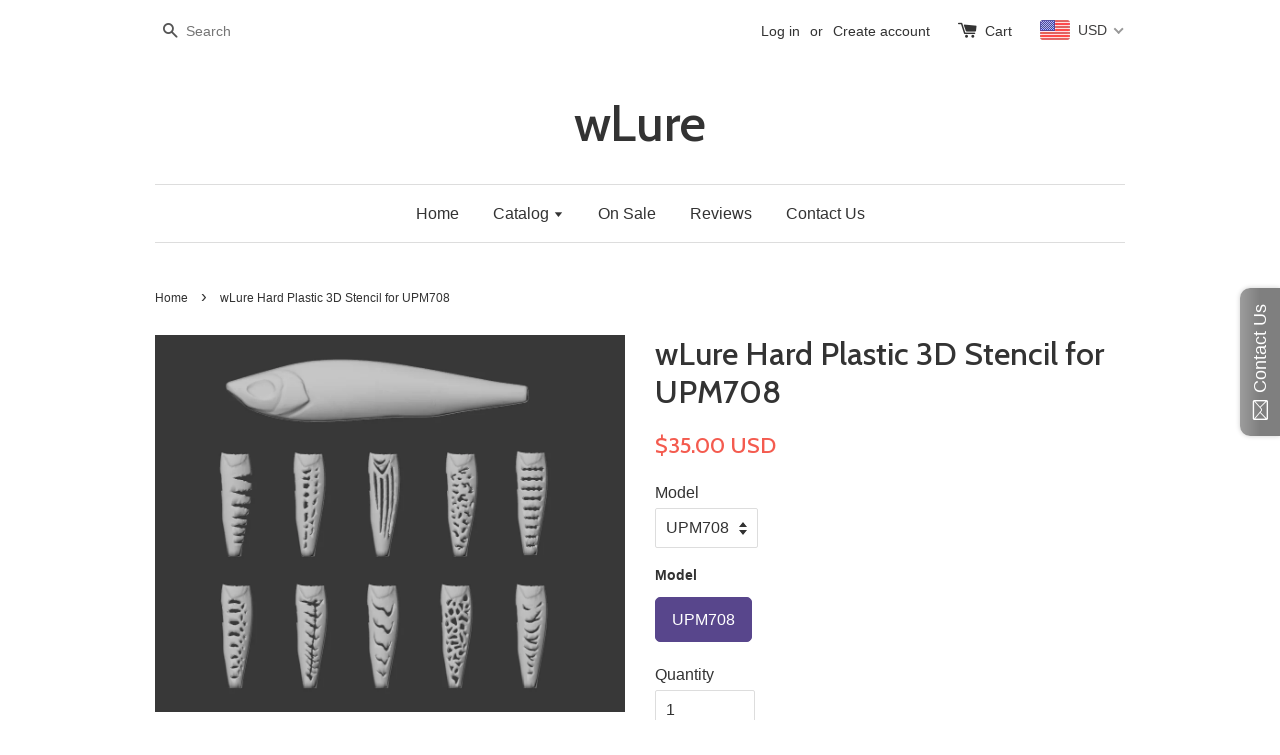

--- FILE ---
content_type: text/html; charset=utf-8
request_url: https://www.wlure.com/products/wlure-hard-plastic-3d-stencil-for-upm708
body_size: 50322
content:
<!doctype html>
<!--[if lt IE 7]><html class="no-js lt-ie9 lt-ie8 lt-ie7" lang="en"> <![endif]-->
<!--[if IE 7]><html class="no-js lt-ie9 lt-ie8" lang="en"> <![endif]-->
<!--[if IE 8]><html class="no-js lt-ie9" lang="en"> <![endif]-->
<!--[if IE 9 ]><html class="ie9 no-js"> <![endif]-->
<!--[if (gt IE 9)|!(IE)]><!--> <html class="no-js"> <!--<![endif]-->
<head>
  <!-- Basic page needs ================================================== -->
  <meta charset="utf-8">
  <meta http-equiv="X-UA-Compatible" content="IE=edge,chrome=1">

  

  <!-- Title and description ================================================== -->
  <title>
  wLure Hard Plastic 3D Stencil for UPM708
  </title>

  
  <meta name="description" content="100% fit the model UPM70810 patterns in one pack(as low as $3.50USD per pattern)Hard plastic and reusable Take your lure painting to the next levelThis product may take extra 2-4 processing days Custom stencil available, contact our customer service If there is any distortion on your stencil, you can simply press your "> 
  

  <!-- Social meta ================================================== -->
  

  <meta property="og:type" content="product">
  <meta property="og:title" content="wLure Hard Plastic 3D Stencil for UPM708">
  <meta property="og:url" content="https://www.wlure.com/products/wlure-hard-plastic-3d-stencil-for-upm708">
  
  <meta property="og:image" content="http://www.wlure.com/cdn/shop/products/m708_9afa326c-5803-4894-858d-77b1194863c4_grande.png?v=1587517404">
  <meta property="og:image:secure_url" content="https://www.wlure.com/cdn/shop/products/m708_9afa326c-5803-4894-858d-77b1194863c4_grande.png?v=1587517404">
  
  <meta property="og:image" content="http://www.wlure.com/cdn/shop/products/supm7081_grande.jpg?v=1587517404">
  <meta property="og:image:secure_url" content="https://www.wlure.com/cdn/shop/products/supm7081_grande.jpg?v=1587517404">
  
  <meta property="og:image" content="http://www.wlure.com/cdn/shop/products/supm7082_grande.jpg?v=1587517404">
  <meta property="og:image:secure_url" content="https://www.wlure.com/cdn/shop/products/supm7082_grande.jpg?v=1587517404">
  
  <meta property="og:price:amount" content="35.00">
  <meta property="og:price:currency" content="USD">


  <meta property="og:description" content="100% fit the model UPM70810 patterns in one pack(as low as $3.50USD per pattern)Hard plastic and reusable Take your lure painting to the next levelThis product may take extra 2-4 processing days Custom stencil available, contact our customer service If there is any distortion on your stencil, you can simply press your ">

<meta property="og:site_name" content="wLure">



<meta name="twitter:card" content="summary">




  <meta name="twitter:title" content="wLure Hard Plastic 3D Stencil for UPM708">
  <meta name="twitter:description" content="100% fit the model UPM70810 patterns in one pack(as low as $3.50USD per pattern)Hard plastic and reusable Take your lure painting to the next levelThis product may take extra 2-4 processing days Custom stencil available, contact our customer service If there is any distortion on your stencil, you can simply press your stencil">
  <meta name="twitter:image" content="https://www.wlure.com/cdn/shop/products/m708_9afa326c-5803-4894-858d-77b1194863c4_medium.png?v=1587517404">
  <meta name="twitter:image:width" content="240">
  <meta name="twitter:image:height" content="240">



  <!-- Helpers ================================================== -->
  <link rel="canonical" href="https://www.wlure.com/products/wlure-hard-plastic-3d-stencil-for-upm708">
  <meta name="viewport" content="width=device-width,initial-scale=1">
  <meta name="theme-color" content="#f45b4f">

  <!-- CSS ================================================== -->
  <link href="//www.wlure.com/cdn/shop/t/1/assets/timber.scss.css?v=60979809793632047641699957358" rel="stylesheet" type="text/css" media="all" />
  <link href="//www.wlure.com/cdn/shop/t/1/assets/theme.scss.css?v=160717831141024727371699957358" rel="stylesheet" type="text/css" media="all" />

  

  
    
    
    <link href="//fonts.googleapis.com/css?family=Cabin:500" rel="stylesheet" type="text/css" media="all" />
  



  

  

  <!-- Header hook for plugins ================================================== -->
  
  <script>window.performance && window.performance.mark && window.performance.mark('shopify.content_for_header.start');</script><meta name="google-site-verification" content="rb7mur8ME7IpeIV5mK2Lb6NqHf9PQtdtk5IgWwwNuDc">
<meta id="shopify-digital-wallet" name="shopify-digital-wallet" content="/11518844/digital_wallets/dialog">
<meta name="shopify-checkout-api-token" content="c6320020c0224da6e9604fd3677b92ba">
<meta id="in-context-paypal-metadata" data-shop-id="11518844" data-venmo-supported="false" data-environment="production" data-locale="en_US" data-paypal-v4="true" data-currency="USD">
<link rel="alternate" type="application/json+oembed" href="https://www.wlure.com/products/wlure-hard-plastic-3d-stencil-for-upm708.oembed">
<script async="async" src="/checkouts/internal/preloads.js?locale=en-US"></script>
<script id="shopify-features" type="application/json">{"accessToken":"c6320020c0224da6e9604fd3677b92ba","betas":["rich-media-storefront-analytics"],"domain":"www.wlure.com","predictiveSearch":true,"shopId":11518844,"locale":"en"}</script>
<script>var Shopify = Shopify || {};
Shopify.shop = "wlure.myshopify.com";
Shopify.locale = "en";
Shopify.currency = {"active":"USD","rate":"1.0"};
Shopify.country = "US";
Shopify.theme = {"name":"launchpad-star","id":87391366,"schema_name":null,"schema_version":null,"theme_store_id":null,"role":"main"};
Shopify.theme.handle = "null";
Shopify.theme.style = {"id":null,"handle":null};
Shopify.cdnHost = "www.wlure.com/cdn";
Shopify.routes = Shopify.routes || {};
Shopify.routes.root = "/";</script>
<script type="module">!function(o){(o.Shopify=o.Shopify||{}).modules=!0}(window);</script>
<script>!function(o){function n(){var o=[];function n(){o.push(Array.prototype.slice.apply(arguments))}return n.q=o,n}var t=o.Shopify=o.Shopify||{};t.loadFeatures=n(),t.autoloadFeatures=n()}(window);</script>
<script id="shop-js-analytics" type="application/json">{"pageType":"product"}</script>
<script defer="defer" async type="module" src="//www.wlure.com/cdn/shopifycloud/shop-js/modules/v2/client.init-shop-cart-sync_BdyHc3Nr.en.esm.js"></script>
<script defer="defer" async type="module" src="//www.wlure.com/cdn/shopifycloud/shop-js/modules/v2/chunk.common_Daul8nwZ.esm.js"></script>
<script type="module">
  await import("//www.wlure.com/cdn/shopifycloud/shop-js/modules/v2/client.init-shop-cart-sync_BdyHc3Nr.en.esm.js");
await import("//www.wlure.com/cdn/shopifycloud/shop-js/modules/v2/chunk.common_Daul8nwZ.esm.js");

  window.Shopify.SignInWithShop?.initShopCartSync?.({"fedCMEnabled":true,"windoidEnabled":true});

</script>
<script>(function() {
  var isLoaded = false;
  function asyncLoad() {
    if (isLoaded) return;
    isLoaded = true;
    var urls = ["\/\/static.zotabox.com\/2\/2\/2285573ae95aff8ca42208fe3d61f38b\/widgets.js?shop=wlure.myshopify.com","https:\/\/api.ns8.com\/v1\/analytics\/script\/32217088?name=latestVisitors\u0026shop=wlure.myshopify.com","https:\/\/loox.io\/widget\/NkS3TanYg\/loox.js?shop=wlure.myshopify.com","https:\/\/accessories.w3apps.co\/js\/accessories.js?shop=wlure.myshopify.com","https:\/\/cdn.shopify.com\/s\/files\/1\/1151\/8844\/t\/1\/assets\/globo.swatch.init.js?shop=wlure.myshopify.com","https:\/\/static.dla.group\/dm-timer.js?shop=wlure.myshopify.com","\/\/searchserverapi.com\/widgets\/shopify\/init.js?a=5w2e8w3v6Z\u0026shop=wlure.myshopify.com","https:\/\/cdn.hextom.com\/js\/quickannouncementbar.js?shop=wlure.myshopify.com"];
    for (var i = 0; i < urls.length; i++) {
      var s = document.createElement('script');
      s.type = 'text/javascript';
      s.async = true;
      s.src = urls[i];
      var x = document.getElementsByTagName('script')[0];
      x.parentNode.insertBefore(s, x);
    }
  };
  if(window.attachEvent) {
    window.attachEvent('onload', asyncLoad);
  } else {
    window.addEventListener('load', asyncLoad, false);
  }
})();</script>
<script id="__st">var __st={"a":11518844,"offset":-21600,"reqid":"d354c2d9-51e0-4d89-adc4-2d53cf76f572-1769030596","pageurl":"www.wlure.com\/products\/wlure-hard-plastic-3d-stencil-for-upm708","u":"08175a6a5b01","p":"product","rtyp":"product","rid":4371788300406};</script>
<script>window.ShopifyPaypalV4VisibilityTracking = true;</script>
<script id="captcha-bootstrap">!function(){'use strict';const t='contact',e='account',n='new_comment',o=[[t,t],['blogs',n],['comments',n],[t,'customer']],c=[[e,'customer_login'],[e,'guest_login'],[e,'recover_customer_password'],[e,'create_customer']],r=t=>t.map((([t,e])=>`form[action*='/${t}']:not([data-nocaptcha='true']) input[name='form_type'][value='${e}']`)).join(','),a=t=>()=>t?[...document.querySelectorAll(t)].map((t=>t.form)):[];function s(){const t=[...o],e=r(t);return a(e)}const i='password',u='form_key',d=['recaptcha-v3-token','g-recaptcha-response','h-captcha-response',i],f=()=>{try{return window.sessionStorage}catch{return}},m='__shopify_v',_=t=>t.elements[u];function p(t,e,n=!1){try{const o=window.sessionStorage,c=JSON.parse(o.getItem(e)),{data:r}=function(t){const{data:e,action:n}=t;return t[m]||n?{data:e,action:n}:{data:t,action:n}}(c);for(const[e,n]of Object.entries(r))t.elements[e]&&(t.elements[e].value=n);n&&o.removeItem(e)}catch(o){console.error('form repopulation failed',{error:o})}}const l='form_type',E='cptcha';function T(t){t.dataset[E]=!0}const w=window,h=w.document,L='Shopify',v='ce_forms',y='captcha';let A=!1;((t,e)=>{const n=(g='f06e6c50-85a8-45c8-87d0-21a2b65856fe',I='https://cdn.shopify.com/shopifycloud/storefront-forms-hcaptcha/ce_storefront_forms_captcha_hcaptcha.v1.5.2.iife.js',D={infoText:'Protected by hCaptcha',privacyText:'Privacy',termsText:'Terms'},(t,e,n)=>{const o=w[L][v],c=o.bindForm;if(c)return c(t,g,e,D).then(n);var r;o.q.push([[t,g,e,D],n]),r=I,A||(h.body.append(Object.assign(h.createElement('script'),{id:'captcha-provider',async:!0,src:r})),A=!0)});var g,I,D;w[L]=w[L]||{},w[L][v]=w[L][v]||{},w[L][v].q=[],w[L][y]=w[L][y]||{},w[L][y].protect=function(t,e){n(t,void 0,e),T(t)},Object.freeze(w[L][y]),function(t,e,n,w,h,L){const[v,y,A,g]=function(t,e,n){const i=e?o:[],u=t?c:[],d=[...i,...u],f=r(d),m=r(i),_=r(d.filter((([t,e])=>n.includes(e))));return[a(f),a(m),a(_),s()]}(w,h,L),I=t=>{const e=t.target;return e instanceof HTMLFormElement?e:e&&e.form},D=t=>v().includes(t);t.addEventListener('submit',(t=>{const e=I(t);if(!e)return;const n=D(e)&&!e.dataset.hcaptchaBound&&!e.dataset.recaptchaBound,o=_(e),c=g().includes(e)&&(!o||!o.value);(n||c)&&t.preventDefault(),c&&!n&&(function(t){try{if(!f())return;!function(t){const e=f();if(!e)return;const n=_(t);if(!n)return;const o=n.value;o&&e.removeItem(o)}(t);const e=Array.from(Array(32),(()=>Math.random().toString(36)[2])).join('');!function(t,e){_(t)||t.append(Object.assign(document.createElement('input'),{type:'hidden',name:u})),t.elements[u].value=e}(t,e),function(t,e){const n=f();if(!n)return;const o=[...t.querySelectorAll(`input[type='${i}']`)].map((({name:t})=>t)),c=[...d,...o],r={};for(const[a,s]of new FormData(t).entries())c.includes(a)||(r[a]=s);n.setItem(e,JSON.stringify({[m]:1,action:t.action,data:r}))}(t,e)}catch(e){console.error('failed to persist form',e)}}(e),e.submit())}));const S=(t,e)=>{t&&!t.dataset[E]&&(n(t,e.some((e=>e===t))),T(t))};for(const o of['focusin','change'])t.addEventListener(o,(t=>{const e=I(t);D(e)&&S(e,y())}));const B=e.get('form_key'),M=e.get(l),P=B&&M;t.addEventListener('DOMContentLoaded',(()=>{const t=y();if(P)for(const e of t)e.elements[l].value===M&&p(e,B);[...new Set([...A(),...v().filter((t=>'true'===t.dataset.shopifyCaptcha))])].forEach((e=>S(e,t)))}))}(h,new URLSearchParams(w.location.search),n,t,e,['guest_login'])})(!1,!0)}();</script>
<script integrity="sha256-4kQ18oKyAcykRKYeNunJcIwy7WH5gtpwJnB7kiuLZ1E=" data-source-attribution="shopify.loadfeatures" defer="defer" src="//www.wlure.com/cdn/shopifycloud/storefront/assets/storefront/load_feature-a0a9edcb.js" crossorigin="anonymous"></script>
<script data-source-attribution="shopify.dynamic_checkout.dynamic.init">var Shopify=Shopify||{};Shopify.PaymentButton=Shopify.PaymentButton||{isStorefrontPortableWallets:!0,init:function(){window.Shopify.PaymentButton.init=function(){};var t=document.createElement("script");t.src="https://www.wlure.com/cdn/shopifycloud/portable-wallets/latest/portable-wallets.en.js",t.type="module",document.head.appendChild(t)}};
</script>
<script data-source-attribution="shopify.dynamic_checkout.buyer_consent">
  function portableWalletsHideBuyerConsent(e){var t=document.getElementById("shopify-buyer-consent"),n=document.getElementById("shopify-subscription-policy-button");t&&n&&(t.classList.add("hidden"),t.setAttribute("aria-hidden","true"),n.removeEventListener("click",e))}function portableWalletsShowBuyerConsent(e){var t=document.getElementById("shopify-buyer-consent"),n=document.getElementById("shopify-subscription-policy-button");t&&n&&(t.classList.remove("hidden"),t.removeAttribute("aria-hidden"),n.addEventListener("click",e))}window.Shopify?.PaymentButton&&(window.Shopify.PaymentButton.hideBuyerConsent=portableWalletsHideBuyerConsent,window.Shopify.PaymentButton.showBuyerConsent=portableWalletsShowBuyerConsent);
</script>
<script data-source-attribution="shopify.dynamic_checkout.cart.bootstrap">document.addEventListener("DOMContentLoaded",(function(){function t(){return document.querySelector("shopify-accelerated-checkout-cart, shopify-accelerated-checkout")}if(t())Shopify.PaymentButton.init();else{new MutationObserver((function(e,n){t()&&(Shopify.PaymentButton.init(),n.disconnect())})).observe(document.body,{childList:!0,subtree:!0})}}));
</script>
<link id="shopify-accelerated-checkout-styles" rel="stylesheet" media="screen" href="https://www.wlure.com/cdn/shopifycloud/portable-wallets/latest/accelerated-checkout-backwards-compat.css" crossorigin="anonymous">
<style id="shopify-accelerated-checkout-cart">
        #shopify-buyer-consent {
  margin-top: 1em;
  display: inline-block;
  width: 100%;
}

#shopify-buyer-consent.hidden {
  display: none;
}

#shopify-subscription-policy-button {
  background: none;
  border: none;
  padding: 0;
  text-decoration: underline;
  font-size: inherit;
  cursor: pointer;
}

#shopify-subscription-policy-button::before {
  box-shadow: none;
}

      </style>

<script>window.performance && window.performance.mark && window.performance.mark('shopify.content_for_header.end');</script><meta name="format-detection" content="telephone=no">
<meta name="format-detection" content="date=no">
<meta name="format-detection" content="address=no"><script>
  document.getElementsByTagName('html')[0].classList.add('gsw-swatch-installed');
  window.Globo      = window.Globo || {};
  Globo.moneyFormat = "<span class=money>$ {{amount}}</span>";
  Globo.GloboMoneyFormat = "<span class=money>$ {{amount}}</span>";
  Globo.shopCurrency = "USD";
  Globo.assetsUrl = "//www.wlure.com/cdn/shop/t/1/assets/";
  Globo.filesUrl = "//www.wlure.com/cdn/shop/files/";
  var GSCollection = GSCollection || {};
    var GloboSwatchConfig = {
        page: "product",
        shop: {
        name: "wLure",
        url: "https://www.wlure.com",
        domain: "wlure.myshopify.com",
        themeStoreId: "",
        themeName: "launchpad-star",
        themeVersion: "",
        },
        cur_locale: "en",
        locale:"en",
                product: {"id":4371788300406,"title":"wLure Hard Plastic 3D Stencil for UPM708","handle":"wlure-hard-plastic-3d-stencil-for-upm708","description":"\u003cp\u003e100% fit the model UPM708\u003cbr\u003e10 patterns in one pack(as low as $3.50USD per pattern)\u003cbr\u003eHard plastic and reusable \u003cbr\u003eTake your lure painting to the next level\u003cbr\u003eThis product may take extra 2-4 processing days \u003cbr\u003eCustom stencil available, contact our customer service\u003cbr\u003e\u003c\/p\u003e\n\u003cp\u003eIf there is any distortion on your stencil, you can simply press your stencil on lure body and heat the stencil with your heat gun\/hair dryer for 5 seconds to correct the shape. Our stencil heat distortion temperature is about 45 °C \/ 115°F.    \u003c\/p\u003e","published_at":"2019-12-13T16:56:14-06:00","created_at":"2019-12-13T16:56:14-06:00","vendor":"wLure","type":"wLure 3D Stencils","tags":["Stencil"],"price":3500,"price_min":3500,"price_max":3500,"available":true,"price_varies":false,"compare_at_price":null,"compare_at_price_min":0,"compare_at_price_max":0,"compare_at_price_varies":false,"variants":[{"id":31313056694390,"title":"UPM708","option1":"UPM708","option2":null,"option3":null,"sku":"SUPM708","requires_shipping":true,"taxable":false,"featured_image":null,"available":true,"name":"wLure Hard Plastic 3D Stencil for UPM708 - UPM708","public_title":"UPM708","options":["UPM708"],"price":3500,"weight":0,"compare_at_price":null,"inventory_quantity":625,"inventory_management":"shopify","inventory_policy":"deny","barcode":"","requires_selling_plan":false,"selling_plan_allocations":[]}],"images":["\/\/www.wlure.com\/cdn\/shop\/products\/m708_9afa326c-5803-4894-858d-77b1194863c4.png?v=1587517404","\/\/www.wlure.com\/cdn\/shop\/products\/supm7081.jpg?v=1587517404","\/\/www.wlure.com\/cdn\/shop\/products\/supm7082.jpg?v=1587517404","\/\/www.wlure.com\/cdn\/shop\/files\/CSA1_b3f7f2ba-02aa-47ca-8414-396ec995e973.png?v=1682472117"],"featured_image":"\/\/www.wlure.com\/cdn\/shop\/products\/m708_9afa326c-5803-4894-858d-77b1194863c4.png?v=1587517404","options":["Model"],"media":[{"alt":null,"id":6400392167542,"position":1,"preview_image":{"aspect_ratio":1.247,"height":822,"width":1025,"src":"\/\/www.wlure.com\/cdn\/shop\/products\/m708_9afa326c-5803-4894-858d-77b1194863c4.png?v=1587517404"},"aspect_ratio":1.247,"height":822,"media_type":"image","src":"\/\/www.wlure.com\/cdn\/shop\/products\/m708_9afa326c-5803-4894-858d-77b1194863c4.png?v=1587517404","width":1025},{"alt":null,"id":5805323911286,"position":2,"preview_image":{"aspect_ratio":1.333,"height":768,"width":1024,"src":"\/\/www.wlure.com\/cdn\/shop\/products\/supm7081.jpg?v=1587517404"},"aspect_ratio":1.333,"height":768,"media_type":"image","src":"\/\/www.wlure.com\/cdn\/shop\/products\/supm7081.jpg?v=1587517404","width":1024},{"alt":null,"id":5805323944054,"position":3,"preview_image":{"aspect_ratio":1.333,"height":768,"width":1024,"src":"\/\/www.wlure.com\/cdn\/shop\/products\/supm7082.jpg?v=1587517404"},"aspect_ratio":1.333,"height":768,"media_type":"image","src":"\/\/www.wlure.com\/cdn\/shop\/products\/supm7082.jpg?v=1587517404","width":1024},{"alt":null,"id":31453321167094,"position":4,"preview_image":{"aspect_ratio":1.453,"height":726,"width":1055,"src":"\/\/www.wlure.com\/cdn\/shop\/files\/CSA1_b3f7f2ba-02aa-47ca-8414-396ec995e973.png?v=1682472117"},"aspect_ratio":1.453,"height":726,"media_type":"image","src":"\/\/www.wlure.com\/cdn\/shop\/files\/CSA1_b3f7f2ba-02aa-47ca-8414-396ec995e973.png?v=1682472117","width":1055}],"requires_selling_plan":false,"selling_plan_groups":[],"content":"\u003cp\u003e100% fit the model UPM708\u003cbr\u003e10 patterns in one pack(as low as $3.50USD per pattern)\u003cbr\u003eHard plastic and reusable \u003cbr\u003eTake your lure painting to the next level\u003cbr\u003eThis product may take extra 2-4 processing days \u003cbr\u003eCustom stencil available, contact our customer service\u003cbr\u003e\u003c\/p\u003e\n\u003cp\u003eIf there is any distortion on your stencil, you can simply press your stencil on lure body and heat the stencil with your heat gun\/hair dryer for 5 seconds to correct the shape. Our stencil heat distortion temperature is about 45 °C \/ 115°F.    \u003c\/p\u003e"},
        options_with_values: [{"name":"Model","position":1,"values":["UPM708"]}],
        has_only_default_variant: false,
        curVariant: {"id":31313056694390,"title":"UPM708","option1":"UPM708","option2":null,"option3":null,"sku":"SUPM708","requires_shipping":true,"taxable":false,"featured_image":null,"available":true,"name":"wLure Hard Plastic 3D Stencil for UPM708 - UPM708","public_title":"UPM708","options":["UPM708"],"price":3500,"weight":0,"compare_at_price":null,"inventory_quantity":625,"inventory_management":"shopify","inventory_policy":"deny","barcode":"","requires_selling_plan":false,"selling_plan_allocations":[]},
            }
    GloboSwatchConfig.selectors = {
        priceCollectionSelector: window.priceCollectionSelector ? window.priceCollectionSelector : '.price, .product-price, .productitem--price, .product-item-price, p.color--primary-meta.m0.font-size--sm.line-height--4.wd--font-size--m.wd--line-height--4, p.color--primary-accent.m0.font-size--sm.line-height--4.wd--font-size--m.wd--line-height--4, .money-styling, .card__price, .product-card__price, .product__prices, .grid-product__price-wrap, .product-item--price, .grid-link__meta, .prod-price, .product-grid--price, .product-item__price, .product-list-item-price, .grid-product__price, .product_image_caption span, .price_wrapper',
        productThumbnailsImageSelector: window.productThumbnailsImageSelector ? window.productThumbnailsImageSelector : ['.swiper-thumbnails-main-container .swiper-slide','.product-gallery__thumbnail_item','.product-thumbs .product-single__thumbnails-item','.swiper-wrapper .swiper-slide','.gallery-thumbs [class*="gallery-thumbs__image-"]','.product-gallery__thumbnails .product-gallery__thumbnail','.thumbnails__thumbs .thumb--media-image','.product-area__thumbs__thumb','.thumb-slider-slides .product-single__thumbnails-item','.product-image-container .product_image','.product__thumbnail-list-inner .product__thumbnail-item','ul#ProductThumbs-product-template li','[data-product-thumbs] .media__thumb','.product-single__thumbnail-item','.product-single__thumbnails .product-single__thumbnail','.product__media .product__media-item','.product-gallery--navigation .product-gallery--media-thumbnail','.thumbnails .product-thumbnail-wrap','.product-media--thumbs .product-media--thumb-container','.product-single__photo__nav__dots .slick-dots li','.gallery-navigation--scroller .product-gallery--media-thumbnail','.product__thumbnail-list .product__thumbnail-item','.thumbnails .thumbnail','.product__slides-navigation-container .product__slides-navigation','.productImgSlider-nav .product-single__media-thumb','slideshow-thumbnails [class*="slideshow-thumbnails-item"]','.product__thumbs--scroller .product__thumb-item','.product__thumbnails .md--up--flex--auto','.product-detail__thumbnails .product-detail__thumbnail','.media__thumb__wrapper .media__thumb','.thumbnails .image','.thumbs-holder .thumb','.product_thumbnail-list .product_thumbnail','.product-gallery__thumbnail-list .product-gallery__thumbnail','.product__thumbs .product__thumb-item','.product-media-nav .product-media-nav-item','.product-thumbnails .product-thumbnails__item','.product-page--grid .product-media--wrapper','.product-gallery__thumb-slides .product-single__thumbnails-item','.product__media-list .product__media-item:not(.is-active)','.product-gallery__media-list .product-gallery__media-list-item','.product-gallery-navigation__thumbnails .product-gallery__navigation-thumbnail','.thumbnail-list .thumbnail-list__item','.product__media-list .product__media-item','#product-images .product-image','#product-thumbnails .product-thumbnail','.main-product__media-thumbs-list .main-product__media-thumbs-item','.main-product__media-list .main-product__media-item','.product-thumbnail-list-item','.product-thumbnail-slider [data-name="slide"]','.product__media-item:not(.is-active)', '.product-gallery--media-thumbnail', '.product-single__thumbnails .swiper-slide', '.product-medias__thumbnail', '.thumbnail-list__item', '.product-single__thumbnails .product-single__thumbnails-item', '.thumbs .thumb', '.product-gallery .thumbnails .thumbnail', '.product-thumbnails .product-thumbnail', '.product__thumbnails .product-flickity__slides .nine-twelfths.md--up--one-whole', '#thumblist .thumb_item', '#ProductThumbs-product-template li', '#product-image-thumbnails li', '.product-gallery--navigation .product-gallery--thumbnail-trigger', '#product-thumbnails li', '.productimages .thumbs ul li', '#product-photos .thumbnails a', '.product-single__thumbnails .product-single__thumbnail-item', '.product-single__thumbnails .thumbnail-wrapper.grid__item', '.product-photo-thumbs .grid-item', '#product-thumbnails-product-template .thumbnails .thumbnail-gallery-item', '.product__slideshow--nav img', '.product__thumbs--beside .product__thumb-item', '.product-thumbnails .product-slideshow-pagination-item', '.productThumbs li', '.product_slider .flex-control-thumbs li', '#product-photos .thumb_product', '.product-images .product-thumbnails img', '.Product__SlideshowNavScroller .Product__SlideshowNavImage', '#image-block .flex-control-thumbs li', '.product-detail .gallery .thumbnails a', '.product__thumbnails .product__thumbnail', '.product_gallery_nav .gallery-cell', '.product-single__photo .slick-dots li', 'ul#ProductThumbs li.grid__item', 'html.product .secondary-images .secondary-image', '#product-area .pager .wrap.thumb', '.product-single__thumbnails .product-single__media-wrapper'],
        singleOptionSelector: window.singleOptionSelector ? window.singleOptionSelector : '.option-selectors,.wetheme-dropdown__select,.single-option-selector, select[data-single-option-selector], .pretty-select select:not(.replaced), .select-wrapper select, .selector-wrapper:not(.has-pretty-select) select, .product-form__select .form__input--select',
        selectOptionDetail: window.selectOptionDetail ? window.selectOptionDetail : '.options-selection__select-wrapper,.ProductForm__Option,product-options-root,product-variant-selector,.product-form__controls-group--options,.option-selector,.product__swatches,.pf-option-swatches,.option-values,.option-header,.product-variant-picker-block,.product-details__option-wrapper,.product-options,.tt-swatches-container,.form-options,product-variants,.selectorVariants,.variants:not(.product-form),.product__variants__wrap,.g-variant-selector,.swatches,.pf-variant-radio,.radio-wrapper,.gf_variants-wrapper,.product-form--variants,variant-radios,.vario-variant-wrapper,#nt_variations,variant-selects,.pf-variant-select,.pf-variant-label,.product-single__swatches,.select:not(.number),.product-form__controls-group-options,.product-form-option,.swatches-type-products,.form-field.form-options,.swatch,form select[name="id"],.tt-product-head__options,.variant-wrapper,.swatches-wrapper,.swatches__container,.product-form__controls-group:nth-child(1):not(.product-form__controls-group--submit),.product-swatches,#product-options .product-swatches, form#AddToCartForm > .swatch, .product-form--alt .form-field.form-options, .materialize-select, .product-form__select, .product-single__meta .radio-wrapper.product-form__item, .product__form-wrapper .product-form__item:not(.product-form__quantity-selector),.product-form .product-form__item:not(.product-form__quantity-selector,.product-form__item--quantity,.product-form__item--submit), .variations .product-attribute, .product-details-wrapper .inline-field-wrapper, .product-single__form .variant-wrapper, .product__info .product__form .product__variants .form__control, .variant-group .variant-group-multiple, .card__section form[action="/cart/add"] .product-form__variants,.yv-main-product-detail .product-option-selector, .f-product-single__block--variant_picker, .js-enabled.product__option[data-product-option], product-selector.main-product__selector, .product__form-container .product__variants-select, .product-single__box__block--variant_picker, .product-form-grid.product-form-grid-select .select-header, .product-form-grid.product-form-grid-select .select-wrapper, .product-form__variants .product-form__option, .product__details .product__controls-group .product__option, .product-info__variant-picker',
        btnValidationAddtocart: window.btnValidationAddtocart ? window.btnValidationAddtocart : '#shopify_add_to_cart,.product-form .btn-cart,.js-product-button-add-to-cart,.shopify-product-form .btn-addtocart,#product-add-to-cart,.shopify-product-form .add_to_cart,.product-details__add-to-cart-button,.shopify-product-form .product-submit,.product-form__cart-buttons,.shopify-product-form input[type="submit"],.js-product-form button[type="submit"],form.product-purchase-form button[type="submit"],#addToCart,#AddToCart,[data-btn-type="add-to-cart"],.default-cart-button__button,.shopify-product-form button[data-add-to-cart],form[data-product-form] .add-to-cart-btn,.product__submit__add,.product-form .add-to-cart-button,.product-form__cart-submit,.shopify-product-form button[data-product-add],#AddToCart--product-template,.product-buy-buttons--cta,.product-form__add-btn,form[data-type="add-to-cart-form"] .product__add-to-cart,.productForm .productForm-submit,.ProductForm__AddToCart,.shopify-product-form .btn--add-to-cart,.ajax-product-form button[data-add-to-cart],.shopify-product-form .product__submit__add,form[data-product-form] .add-to-cart,.product-form .product__submit__add,.shopify-product-form button[type="submit"][data-add-button],.product-form .product-form__add-button,.product-form__submit,.product-single__form .add-to-cart,form#AddToCartForm button#AddToCart,form.shopify-product-form button.add-to-cart,form[action*="/cart/add"] [name="add"],form[action*="/cart/add"] button#AddToCartDesk, form[data-product-form] button[data-product-add], .product-form--atc-button[data-product-atc], .globo-validationForm, button.single_add_to_cart_button, input#AddToCart-product-template, button[data-action="add-to-cart"], .product-details-wrapper .add-to-cart input, form.product-menu-form .product-menu-button[data-product-menu-button-atc], .product-add input#AddToCart, #product-content #add-to-cart #addToCart, .product-form-submit-wrap .add-to-cart-button, .productForm-block .productForm-submit, .btn-wrapper-c .add, .product-submit input.add-to-cart, .form-element-quantity-submit .form-element-submit-button, .quantity-submit-row__submit input, form#AddToCartForm .product-add input#addToCart, .product__form .product__add-to-cart, #product-description form .product-add .add, .product-add input.button.product-add-available, .globo__validation-default, #product-area .product-details-wrapper .options .selector-wrapper .submit,.Sd_addProduct.add_to_cart,form.product_form .product-add input.AddtoCart, form.js-product-form-quickshop .product-form__buttons input.ajax-submit, form.product-form .product-add-to-cart button.product-button.tw-btn, button[data-pf-type="ProductATC"], form.shopify-product-form buy-buttons.buy-buttons button.button',
        parentSelectorSwatchCollection: window.parentSelectorSwatchCollection ? window.parentSelectorSwatchCollection : '.parentSelectorSwatchCollection',
        imageSelectorCollection: window.imageSelectorCollection ? window.imageSelectorCollection : 'img',
        productForm: window.productForm ? window.productForm : '.product-form--container,.add-to-cart-form,form.productForm,.nt_cart_form,form.product-form-wrapper,form.product-purchase-form,form.product__form,form.js-product-form,form.ProductForm,form[data-product-form],form.product-buy-buttons--form,form.product__form-container,form.product__form-buttons,product-form.product-form form,form.buy-buttons__form,.main-product__form-form,#product-form-installment,#AddToCartForm,.shopify-product-form,.product_form_classes,form[data-type="add-to-cart-form"],.ajax-product-form,form.product-form,form.product_form,form.gPreorderForm,.product-single__form,.shopify-product-form,#shopify-section-product-template form[action*="/cart/add"],.ga-products-table li.ga-product,.pf-product-form,form.f8pr.cart-initialized',
        productCollectionItem: window.productCollectionItem ? window.productCollectionItem : '.card > .card__content .card__information,.collection-product-card,.sf__pcard,.product-item__content,.products .product-col,.pr_list_item,.pr_grid_item,product-item,.product-wrap,.tt-layout-product-item .tt-product,.products-grid .grid-item,.product-grid .indiv-product,.collection-page__product-list .product-item,.product-list [data-product-item],.product-list .product-block,.collection-products .collection-product,.collection__grid-loop .product-index,.product-thumbnail[data-product-thumbnail],.filters-results .product-list .card,.product-loop .product-index,#main-collection-product-grid .product-index,.collection-container .product,.featured-collection .product,.collection__grid-item,.collection-product,[data-product-grid-item],.product-grid-item.product-grid-item--featured,.collection__products .product-grid-item,.featured-collection__wrapper .grid__item,.collection-alternating-product,.product-list-item,.product-grid .grid__item,collection-product-grid [class*="column"],.collection-filters .product-grid-item,.product-grid .product-item,.featured-collection__content .featured-collection__item,.collection-grid .grid-item.grid-product,#CollectionProductGrid .collection-list li,.collection__products .product-item,.collection__products .product-item,#main-collection-product-grid .product-loop__item,.product-loop .product-loop__item,.products #ajaxSection c:not(.card-price),#main-collection-products .product,.grid.gap-theme > li,.mainCollectionProductGrid .grid .block-product,.collection-grid-main .items-start > .block,.collection-list-products .grid__item .grid-product__wrapper,.s-collection__products .c-product-item,.products-grid .product,[data-section-type="collection"] .group.block,.blocklayout .block.product,.sf__pcard,.product-grid .product-block,.product-list .product-block .product-block__inner,.grid__item .grid-view-item,.collection.grid .product-item .product-item__wrapper,.collection--body--grid .product--root,.o-layout__item .product-card,.productgrid--items .productgrid--item .productitem,.box__collection,.collection-page__product,.collection-grid__row .product-block .product-block__inner,.ProductList .Grid__Cell .ProductItem .ProductItem__Wrapper,.items .item .item__inner,.grid-flex .product-block,.product-loop .product,.collection__products .product-tile,.product-list .product-item,.grid__item .grid-product__content,.product-grid .grid-item .grid-item__content,.collection .product-item,.product-grid .grid__item .indiv-product,.collection__grid .product-card .product-card-info,.collection-list .block,.collection__products .product-item,.product--root[data-product-view=grid],.grid__wrapper .product-loop__item,.collection__list-item,.grid__item.grid__item--collection-template,.product-recommendations__inner .grid__item, #CollectionSection .grid-uniform .grid-item, #shopify-section-collection-template .product-item, #shopify-section-collection-template .grid__item, .collections__products .featured-collections__item,#product-grid .grid__item, .template-collection .grid--uniform .grid__item,.collection-grid-section:not(.shopify-section),.spf-product-card,.product-grid-item,ul#main-collection-product-grid li.grid__item .card-wrapper,.yv-products-list .yv-product-card,.product-facet__product .product-list__inner .product-item .product-item__info, .l4cl li.w33, .Grid .Grid__Item .ProductCard .ProductCard__Inner, #product-grid .product-card, .grid--view-items .grid__item .grid-view-item, .card-list__column .card--reveal, .collection__products .product-item .product-item__inner, #js-product-ajax .js-col .product-card, .sf__product-listing .sf__col-item .sf__pcard, #ProductGridContainer ul#product-grid>li, #collection-products .product .product-border, .CollectionGrid .grid--view-items .product-item-block .product-card, collection-grid.collection-grid-main .grid product-card.block, grid#ajaxSection>c, .collection__products .product-grid-item .product-grid-item__inner, .product-grid-border-fix .site-box .site-box-content, .content-wrapper--collection .container>.thumbnail.column, ul.grid .type-product-grid-item, #ProductGridContainer ul#product-grid li.grid-item .card-product, .content-wrapper .container>.thumbnail.column,#facets-results .relative [data-parallax-element] [data-media-item] .group, .collection-page__loop .collection-page__product .product-loop-element, .collection .products > .product, reveal-items .product-list product-card.product-card, .productListing .product .card-information',
        productCollectionHref: window.productCollectionHref ? window.productCollectionHref : '.product-block .image a.image-inner[href*="/products/"],a.product-block__link[href*="/products/"],a.indiv-product__link[href*="/products/"],a.thumbnail__link[href*="/products/"],a.product-item__link[href*="/products/"],a.product-card__link[href*="/products/"],a.product-card-link[href*="/products/"],a.product-block__image__link[href*="/products/"],a.stretched-link[href*="/products/"],a.grid-product__link[href*="/products/"],a.product-grid-item--link[href*="/products/"],#CollectionLoop a.product-link[href*="/products/"],a.product__link[href*="/products/"],a.full-unstyled-link:not(.card__inner a.full-unstyled-link)[href*="/products/"],a.grid-item__link[href*="/products/"],a.grid-product__link[href*="/products/"],a.boost-pfs-filter-product-item-image-link[href*="/products/"],a.yv-product-title[href*="/products/"],a.product-item-meta__title[href*="/products/"],a.ProductItem__ImageWrapper[href*="/products/"],.product-grid--title a[href*="/products/"], .link-btn a.overlay-tertiary[href*="/products/"], .ProductCard__ImageWrapper a.Ratio[href*="/products/"], .product-block__title-price a.title[href*="/products/"], .collection--body--grid .product--root > a[href*="/products/"], .h4.spf-product-card__title a[href*="/products/"], a[data-grid-link][href*="/products/"], a.grid-view-item__link[href*="/products/"], a.product-thumbnail__title[href*="/products/"], .card-list__column .card--reveal a.card__wrapper[href*="/products/"], h3.product--item-title a[href*="/products/"], #main-collection-product-grid .product-index .product-info a[href*="/products/"], .fs-product-card-title a[href*="/products/"], .product-card__info a.product-card__name[href*="/products/"], .sf__pcard a.sf__pcard-name[href*="/products/"], #ProductGridContainer ul#product-grid a.prod-th[href*="/products/"], .collection-products a.collection-product[data-action="show-product"][href*="/products/"], h3.card__title a.card__link[href*="/products/"], h3.product-item__title a[href*="/products/"], .product-loop__info-wrapper .product-loop__title a[href*="/products/"], #main-collection-product-grid .product-loop__item>a[href*="/products/"], .product-details .product-title h4 a[href*="/products/"], .product-card-info a.product-card-title[href*="/products/"], .product-card__container a.product-card__heading[href*="/products/"], #main-collection-products figure.product_thumbnail a[href*="/products/"], .product-item--info a.item__link-title.product-card__link-title[href*="/products/"], figure.product-card-figure a.product-card-overlay[href*="/products/"], .block.product a.img-link[href*="/products/"], .product-item a.product-item__image-wrapper[href*="/products/"], product-card.block a.block[href*="/products/"], .product-details .title-wrap h3.title a[href*="/products/"], .product .cards .card-image a[href*="/products/"], .product-grid-item__inner a.product-grid-item__title[href*="/products/"], .product-tile > a.block[href*="/products/"], .product-grid-border-fix .site-box .site-box-content a.product-item[href*="/products/"], .product-item__media a.product-item__image-link[href*="/products/"], .product-list-item a.product-list-item-overlay-link[href*="/products/"], .content-wrapper--collection .container>.thumbnail.column>a[href*="/products/"], .product-list-item-thumbnail>a[href*="/products/"], h2.productitem--title a[href*="/products/"], .product-block__title a.product-block__title-link[href*="/products/"], .product-item__text a.product-item__title[href*="/products/"], #main-collection-product-grid a.js-product-details-link[href*="/products/"], .type-product-grid-item a.increase-target[href*="/products/"], .card-info h3.card-heading a[href*="/products/"], .type-product-grid-item a.block[href*="/products/"], #facets-results [data-parallax-element] [data-media-item] a[href*="/products/"], .collection-page__loop .collection-page__product .product-loop-element .product-loop_title a.p-link--no-accent[href*="/products/"], .collection .products .product a.inner[href*="/products/"], h3.product-card-title a[href*="/products/"], .product-grid-item a.increase-target[href*="/products/"], .collection-list a.list-container[href*="/products/"], .product-card__title a[href*="/products/"], .filters-adjacent.collection-listing .product-info a.product-link[href*="/products/"], .card-information a.card-title[href*="/products/"]'
    }
    
  GloboSwatchConfig.curVariant.inventory_quantity = 991  
  GloboSwatchConfig.product.variants[0].inventory_quantity = 991  

</script>
<style>
  /* data from database */
  /* Collection page */
    .swatches-globo .swatch--gl li .globo-style--button{
    border-color: #000000; 
    color: #0a0a0a; 
    background-color: #ffffff;
      }
  .swatches-globo .swatch--gl li .globo-style--button:hover{
    border-color: #000000; 
    color: #ffffff; 
    background-color: #000000;
  }
  .swatches-globo .ul-swatches-list li.swatches-options input:checked + .globo-style--button{
    border-color: #000000; 
    color: #ffffff; 
    background-color: #000000;
  }
  .swatches-globo .swatch--gl li .globo-border-color-swatch:not(.globo-border-style-none){
    border-color: #9b9b9b;
  }
  .swatches-globo .swatch--gl li .globo-border-color-swatch:not(.globo-border-style-none):hover{
    border-color: #58468c;
  }
  .swatches-globo .ul-swatches-list li.swatches-options input:checked + label.globo-border-color-swatch:not(.globo-border-style-none){
    border-color: #58468c;
  }
              .swatches-globo .swatch--gl .dropdown-selector .ul-globo-dropdown-option li label {
              }
        /* Product Detail Page */
    .globo-swatch-product-detail .swatch--gl li .globo-style--button{
    border-color: #000000; 
    color: #000000; 
    background-color: #fff;
      }
  .globo-swatch-product-detail .swatch--gl li .globo-style--button:hover{
    border-color: #58468c; 
    color: #ffffff; 
    background-color: #58468c;
  }
  .globo-swatch-product-detail ul.value li.select-option input:checked + .globo-style--button{
    border-color: #58468c; 
    color: #ffffff; 
    background-color: #58468c;
  }
  .globo-swatch-product-detail .swatch--gl li .globo-border-color-swatch:not(.globo-detail-border-style-none){
    border-color: #9b9b9b;
  }
  .globo-swatch-product-detail .swatch--gl li .globo-border-color-swatch:not(.globo-detail-border-style-none):hover{
    border-color: #58468c;
  }
  .globo-swatch-product-detail ul.value li.select-option input:checked + label.globo-border-color-swatch:not(.globo-detail-border-style-none){
    border-color: #58468c;
  }
              .globo-swatch-product-detail .swatch--gl ul.value.g-variant-color-detail li:not(ul.ul-globo-dropdown-option li):last-child {
      margin-right: 0 !important;
  }
  .globo-swatch-product-detail .swatch--gl .dropdown-selector .ul-globo-dropdown-option li label {
              }
        
</style>
<script src=//www.wlure.com/cdn/shop/t/1/assets/globo.swatch.data.min.js?v=129724905324005074461678932420 ></script>
<script id="globoSwatchProductDetail" type="template/html">

{% if configs.image_width != blank %}
{% assign image_size_default = configs.image_width | append: "x" | append: configs.image_height %}
{% assign image_size = image_size_default %}
{% else %}
{% assign image_size = "150x" %}
{% endif %}

{% if configs.background_size == "cover" %}
{% assign background_size_image = "cover" %}
{% elsif configs.background_size == "contain" %}
{% assign background_size_image = "contain" %}
{% else %}
{% assign background_size_image = "cover" %}
{% endif %}

{% assign multiple_languages = false %}
{% if configs.cur_locale != configs.locale %}
{% assign multiple_languages = true %}
{% endif %}

{% assign variant_size = product.variants | size %}
{% if configs.show_one_variant %}
{% assign allow_show_one = 0 %}
{% else %}
{% assign allow_show_one = 1 %}
{% endif %}
{% if variant_size > allow_show_one %}

{% assign swatch_shape = configs.style_product_page_swatch.swatch_shape %}
{% if swatch_shape == "circle" %}
{% assign class_swatch_shape = "globo-detail-style-circle" %}
{% elsif swatch_shape == "square" %}
{% assign class_swatch_shape = "globo-detail-style-square" %}
{% elsif swatch_shape == "fit-text" %}
{% assign class_swatch_shape = "globo-detail-style-fit-text" %}
{% endif %}

{% assign swatch_size = configs.style_product_page_swatch.swatch_size %}
{% if swatch_size == "small" %}
{% assign class_swatch_size = "globo-detail-size-small" %}
{% elsif swatch_size == "medium" %}
{% assign class_swatch_size = "globo-detail-size-medium" %}
{% elsif swatch_size == "large" %}
{% assign class_swatch_size = "globo-detail-size-large" %}
{% elsif swatch_size == "big" %}
{% assign class_swatch_size = "globo-detail-size-big" %}
{% elsif swatch_size == "huge" %}
{% assign class_swatch_size = "globo-detail-size-huge" %}
{% endif %}

{% assign border_style = configs.style_product_page_swatch.border_style %}
{% if border_style == "none" %}
{% assign class_border_style = "globo-detail-border-style-none" %}
{% elsif border_style == "single" %}
{% assign class_border_style = "globo-detail-border-style-single" %}
{% elsif border_style == "double" %}
{% assign class_border_style = "globo-detail-border-style-double" %}
{% endif %}

{% assign hover_effects = configs.style_product_page_swatch.hover_effects.background %}
{% if hover_effects == "no effect" %}
{% assign class_hover_effects = "globo-detail-hover-effects-none" %}
{% elsif hover_effects == "add glow" %}
{% assign class_hover_effects = "globo-detail-border-effects-glow" %}
{% elsif hover_effects == "add shadow" %}
{% assign class_hover_effects = "globo-detail-border-effects-shadow" %}
{% endif %}

{% assign hover_effects_zoom = configs.style_product_page_swatch.hover_effects.zoom_image %}
{% if hover_effects_zoom == "zoom" %}
{% assign class_hover_effects_zoom = "globo-detail-hover-effects-zoom" %}
{% endif %}

{% assign size_change = configs.style_product_page_swatch.hover_effects.size_change %}
{% if size_change == "reduce size" %}
{% assign class_size_change = "globo-detail-hover-size_change-reduce" %}
{% elsif size_change == "increase size" %}
{% assign class_size_change = "globo-detail-hover-size_change-increase" %}
{% elsif size_change == "scale3d size" %}
{% assign class_size_change = "globo-detail-hover-size_change-scale3d" %}
{% elsif size_change == "rotate ltr size" %}
{% assign class_size_change = "globo-detail-hover-size_change-rotate-ltr" %}
{% elsif size_change == "rotate rtl size" %}
{% assign class_size_change = "globo-detail-hover-size_change-rotate-rtl" %}
{% elsif size_change == "rotate btt size" %}
{% assign class_size_change = "globo-detail-hover-size_change-rotate-btt" %}
{% elsif size_change == "rotate ttb size" %}
{% assign class_size_change = "globo-detail-hover-size_change-rotate-ttb" %}
{% endif %}

{% assign button_corner = configs.style_product_page_button.button_corner %}
{% if button_corner == "rounded" %}
{% assign class_button_corner = "globo-detail-button-style-rounded" %}
{% elsif button_corner == "pill" %}
{% assign class_button_corner = "globo-detail-button-style-pill" %}
{% endif %}

{% assign button_size = configs.style_product_page_button.button_size %}
{% if button_size == "small" %}
{% assign class_button_size = "globo-detail-button-size-small" %}
{% elsif button_size == "medium" %}
{% assign class_button_size = "globo-detail-button-size-medium" %}
{% elsif button_size == "large" %}
{% assign class_button_size = "globo-detail-button-size-large" %}
{% endif %}

{% assign text_style = configs.style_product_page_button.text_style %}
{% if text_style == "default" %}
{% assign class_text_style = "globo-detail-text-style-default" %}
{% elsif text_style == "lowercase" %}
{% assign class_text_style = "globo-detail-text-style-lowercase" %}
{% elsif text_style == "uppercase" %}
{% assign class_text_style = "globo-detail-text-style-uppercase" %}
{% endif %}

{% assign hover_effects_button = configs.style_product_page_button.hover_effects.background %}
{% if hover_effects_button == "add glow" %}
{% assign class_hover_effects_button = "globo-detail-button-effects-glow" %}
{% elsif hover_effects_button == "add shadow" %}
{% assign class_hover_effects_button = "globo-detail-button-effects-shadow" %}
{% endif %}

{% assign stylesoldout = configs.styleSoldout %}
{% if stylesoldout == "hide" %}
{% assign class_stylesoldout = "globo-sold-out-hide" %}
{% elsif stylesoldout == "opacity" %}
{% assign class_stylesoldout = "globo-sold-out-opacity" %}
{% elsif stylesoldout == "cross out" %}
{% assign class_stylesoldout = "globo-sold-out-cross-out" %}
{% elsif stylesoldout == "default" %}
{% assign class_stylesoldout = "globo-sold-out-default" %}
{% endif %}

{% assign alignContent = configs.align_content %}
{% if alignContent == "left" %}
{% assign class_alignContent = "globo-align-content-left" %}
{% elsif alignContent == "center" %}
{% assign class_alignContent = "globo-align-content-center" %}
{% elsif alignContent == "right" %}
{% assign class_alignContent = "globo-align-content-right" %}
{% endif %}

{% assign enableTooltip = configs.enableTooltip | default: true, allow_false: true %}

{% assign first_available_variant = false %}
{% for variant in product.variants %}
{% if first_available_variant == true and variant.available %}{% assign first_available_variant = variant %}{% endif %}
{% endfor %}
{% unless first_available_variant %}{% assign first_available_variant = product.variants[0] %}{% endunless %}
<div class="{{ class_alignContent }}">
  <div class="globo-product-swatch-price" style="display: none;">
    <span class="gsw-product_price-container">
      <span class="globo-cs-product_price">{{first_available_variant.price | money }}</span>
      <span class="globo-cs-product_oldprice">{% if first_available_variant.compare_at_price > first_available_variant.price %}{{first_available_variant.compare_at_price | money }}{% endif %}</span>
    </span>
  </div>
  <ul class="globo-swatch-detail-lists-price" style="display: none;">
    {% for variant in product.variants %}
    <li data-value="{{ variant.id }}"><span class="gw-li-price">{{ variant.price | money }}</span> {% if variant.compare_at_price > variant.price %}<span class="gw-li-compareprice">{{ variant.compare_at_price | money }}</span>{% endif %}</li>
    {% endfor %}
  </ul>
  <div class="globo-swatch-list">
    {%- unless has_only_default_variant -%}
    {%- for option in options_with_values -%}
      {% assign option_index = forloop.index0 %}
      {% assign option_index_name = "option" | append: forloop.index %}
      {% assign displayStyle = configs.displayStyles[option.name] %}
      {% assign sortOption = configs.listOrderOptions[option.name] %}
      <div class="swatch--gl clearfix" data-option-index="{{ option_index }}" {% if configs.sortOption %}data-order="{{ sortOption }}"{% endif %}>
        {% if displayStyle == 1 %}
          <legend class="name-option" data-name="{{ option.name }}">{{ option.name }}<span class="name-variant"></span></legend>
          <ul class="value g-variant-color-detail">
            {%- for value in option.values -%}
            {%- assign variant_for_value = false -%}
            {%- assign available = false -%}
            {%- for variant in product.variants -%}
              {%- if variant[option_index_name] == value -%}
                {%- assign variant_for_value = variant -%}
                {%- if variant.available -%}
                  {%- assign available = true -%}
                {%- endif -%}
                {%- break -%}
              {%- endif -%}
            {%- endfor -%}
            {% assign option_value = option.name | append: "-" | append: value %}
            <li class="select-option {{ class_stylesoldout }} {% if available %}available{% else %}globo-out-of-stock{% endif %}"  data-value="{{ value | escape }}">
              <input id="swatch-detail-{{ variant_for_value.id }}-{{ option.position }}-{{ option_index }}" data-variantId="{{ variant_for_value.id }}" type="radio" name="option-globo-{{ option_index }}" value="{{ value | escape }}" {% if configs.enableMandatory == false %}{% if curVariant[option_index_name] == value %} checked{% endif %}{% else %}required{% endif %} />
              <label title="{{ value }}" for="swatch-detail-{{ variant_for_value.id }}-{{ option.position }}-{{ option_index }}"
              class="swatch-anchor swatch-other
                      {% if variant_for_value.compare_at_price > variant_for_value.price %} globo-variant-on--sale {% endif %}
                      {% if configs.displaySelectType[option_value] == 3 or configs.displaySelectType[option_value] == 4 %}{{ class_hover_effects_zoom }}{% endif %}
                      {% if configs.displaySelectType[option_value] >= 1 and configs.displaySelectType[option_value] <= 4 %}{% if configs.displayColors[option_value] or configs.displayColorsImage[option_value] %}globo-border-color-swatch {{ class_swatch_shape }} {{ class_swatch_size }} {{ class_border_style }} {{ class_hover_effects }} {{ class_size_change }}{% else %} globo-style--button {{ class_button_corner }} {{ class_button_size }} {{ class_text_style }} {{ class_hover_effects_button }}{% endif %}
                      {% endif %}"
              style="display: block;
                      {% if configs.displayColors[option_value] %}background-color: {{ configs.displayColors[option_value] }}; font-size: 0;
                      {% if configs.displaySelectType[option_value] == 2 %}{% if configs.displayColors2[option_value] %}background: linear-gradient( -45deg, {{ configs.displayColors2[option_value] }} 50%, {{ configs.displayColors[option_value] }} 50% );{% endif %}{% endif %}{% endif %}
                      {% if configs.displaySelectType[option_value] == 3 or configs.displaySelectType[option_value] == 4 %}{% if configs.displayColorsImage[option_value] or configs.displayColorsImageUrl[option_value] %}font-size: 0; background-size: {{background_size_image}}; background-position: center; background-repeat: no-repeat;{% endif %}{% endif %}
                      {% if configs.displaySelectType[option_value] == 3 %}{% if configs.displayColorsImage[option_value] %}background-image: url(
                        
                        {% if configs.displayColorsImage[option_value] contains "http" %}
                        {{ configs.displayColorsImage[option_value] | img_url: image_size | replace: "\"", "" }}
                        {% else %}
                        {{ configs.displayColorsImage[option_value] | asset_url  | img_url: image_size | replace: "\"", "" }}
                        {% endif %});
                        {% endif %}{% endif %}
                      {% if configs.displaySelectType[option_value] == 4 %}{% if configs.displayColorsImageUrl[option_value] %}background-image: url(

                        {% if configs.displayColorsImageUrl[option_value] contains "http" %}
                        {{ configs.displayColorsImageUrl[option_value] | img_url: image_size | replace: "\"", "" }}
                        {% else %}
                        {{ configs.displayColorsImageUrl[option_value] | asset_url  | img_url: image_size | replace: "\"", "" }}
                        {% endif %});{% endif %}{% endif %}"
                    data-option-value="{{configs.displaySelectType[option_value]}}">
                {% if enableTooltip %}
                <span class="attr-title-hover">{{ value | escape }}</span>
                {% endif %}
                {{ value }}
              </label>
            </li>
            {%- endfor -%}
          </ul>
        {% elsif displayStyle == 2 %}
          <legend class="name-option" data-name="{{ option.name }}">{{ option.name }}<span class="name-variant"></span></legend>
          <ul class="value g-variant-color-detail">
            {%- for value in option.values -%}
            {%- assign variant_for_value = false -%}
            {%- assign available = false -%}
            {%- for variant in product.variants -%}
              {%- if variant[option_index_name] == value -%}
                {%- assign variant_for_value = variant -%}
                {%- if variant.available -%}
                  {%- assign available = true -%}
                {%- endif -%}
                {%- break -%}
              {%- endif -%}
            {%- endfor -%}
            <li class="select-option {{ class_stylesoldout }} {% if available %}available{% else %}globo-out-of-stock{% endif %}" data-value="{{ value | escape }}">
              <input id="swatch-detail-{{ variant_for_value.id }}-{{ option.position }}-{{ option_index }}" data-variantId="{{ variant_for_value.id }}" type="radio" name="option-globo-{{ option_index }}" value="{{ value | escape }}" {% if configs.enableMandatory == false %}{% if curVariant[option_index_name] == value %} checked{% endif %}{% else %}required{% endif %} />
              <label title="{{ value }}" for="swatch-detail-{{ variant_for_value.id }}-{{ option.position }}-{{ option_index }}" class="swatch-anchor swatch-other {% if variant_for_value.compare_at_price > variant_for_value.price %}globo-variant-on--sale{% endif %} globo-border-color-swatch {{ class_swatch_shape }} {{ class_swatch_size }} {{ class_border_style }} {{ class_hover_effects }} {{ class_hover_effects_zoom }} {{ class_size_change }}" {% if variant_for_value.featured_image.src %}style="display: block; background-size: {{background_size_image}}; background-position: center; background-repeat: no-repeat; background-image: url({{ variant_for_value.featured_image.src | img_url: image_size }});"{% endif %}>
                {% if enableTooltip %}
                <span class="attr-title-hover">{{ value | escape }}</span>
                {% endif %}
              </label>
            </li>
            {%- endfor -%}
          </ul>
        {% elsif displayStyle == 3 or multiple_languages == true %}
          <legend class="name-option" data-name="{{ option.name }}">{{ option.name }}<span class="name-variant"></span></legend>
          <ul class="value">
            {%- for value in option.values -%}
            {%- assign variant_for_value = false -%}
            {%- assign available = false -%}
            {%- for variant in product.variants -%}
              {%- if variant[option_index_name] == value -%}
                {%- assign variant_for_value = variant -%}
                {%- if variant.available -%}
                  {%- assign available = true -%}
                {%- endif -%}
                {%- break -%}
              {%- endif -%}
            {%- endfor -%}
            <li class="select-option {{ class_stylesoldout }} {% if available %}available{% else %}globo-out-of-stock{% endif %}" data-value="{{ value | escape }}">
              <input id="swatch-detail-{{ variant_for_value.id }}-{{ option.position }}-{{ option_index }}" data-variantId="{{ variant_for_value.id }}" type="radio" name="option-globo-{{ option_index }}" value="{{ value | escape }}"  {% if configs.enableMandatory == false %}{% if curVariant[option_index_name] == value %} checked{% endif %}{% else %}required{% endif %} />
              <label title="{{ value }}" for="swatch-detail-{{ variant_for_value.id }}-{{ option.position }}-{{ option_index }}" class="swatch-anchor swatch-other globo-style--button {{ class_button_corner }} {{ class_button_size }} {{ class_text_style }} {{ class_hover_effects_button }}">
                {% if enableTooltip %}
                <span class="attr-title-hover">{{ value | escape }}</span>
                {% endif %}
                {{ value }}
              </label>
            </li>
            {%- endfor -%}
          </ul>
        {% elsif displayStyle == 4 %}
          <legend class="name-option" data-name="{{ option.name }}">{{ option.name }}<span class="name-variant"></span></legend>
          <div class="dropdown-selector">
            <ul class="value ul-globo-dropdown-option">
              {% if configs.enableMandatory == true %}
              <li class="swatches-options select-option--dropdown select-option select-globo-init">
                <input id="swatch-detail-select-an-option-{{ option.position }}"  type="radio" value="" name="option-globo-{{ option_index }}" />
                <label for="swatch-detail-select-an-option-{{ option.position }}" class="swatch-anchor swatch-other {{ class_text_style }}">
                  {% if configs.txtSelectAnOption != blank %}{{ configs.txtSelectAnOption }}{% else %}Select an option{% endif %}
                </label>
                <span class="globo-arrow-select"></span>
              </li>
              {% endif %}
              {%- for value in option.values -%}
              {%- assign variant_for_value = false -%}
              {%- assign available = false -%}
              {%- for variant in product.variants -%}
                {%- if variant[option_index_name] == value -%}
                  {%- assign variant_for_value = variant -%}
                  {%- if variant.available -%}
                    {%- assign available = true -%}
                  {%- endif -%}
                  {%- break -%}
                {%- endif -%}
              {%- endfor -%}
              <li class="swatches-options select-option--dropdown select-option {% if available %}available{% else %}soldout{% endif %}">
                <input id="swatch-detail-{{ variant_for_value.id }}-{{ option.position }}-{{ option_index }}" type="radio" name="option-globo-{{ option_index }}" value="{{ value | escape }}" />
                <label title="{{ value | escape }}" for="swatch-detail-{{ variant_for_value.id }}-{{ option.position }}-{{ option_index }}" class="swatch-anchor swatch-other">
                  {{ value }}
                </label>
                <span class="globo-arrow-select"></span>
              </li>
              {%- endfor -%}
            </ul>
          </div>
        {% endif %}
        {% if configs.enableMandatory %}<div class="errorOptions" data-nameinput="option-globo-{{ option_index }}"></div>{% endif %}
      </div>
    {%- endfor -%}
  {%- endunless -%}
  </div>
  {% if configs.showNumberStock == "enable" or configs.showNumberStock == true %}
  <div class="globo-number-stock-variant">{{ configs.stock_message }}</div>
  {% endif %}
</div>
{% endif %}

</script>
<script id="globoSwatchCollection"   type="template/html">
    {% if configs.image_width != blank %}
    {% assign image_size_default = configs.image_width | append: "x" | append: configs.image_height %}
    {% assign image_size = image_size_default %}
    {% else %}
    {% assign image_size = "150x" %}
    {% endif %}

    {% if configs.background_size == "cover" %}
    {% assign background_size_image = "cover" %}
    {% elsif configs.background_size == "contain" %}
    {% assign background_size_image = "contain" %}
    {% else %}
    {% assign background_size_image = "cover" %}
    {% endif %}

    {% assign multiple_languages = false %}
    {% if configs.cur_locale != configs.locale %}
    {% assign multiple_languages = true %}
    {% endif %}

    {% assign variant_size = product.variants | size %}
    {% if configs.show_one_variant %}
    {% assign allow_show_one = 0 %}
    {% else %}
    {% assign allow_show_one = 1 %}
    {% endif %}
    {% if variant_size > allow_show_one %}

    {% assign swatch_shape = configs.style_collection_page_swatch.swatch_shape %}
		{% if swatch_shape == "circle" %}
		{% assign class_swatch_shape = "globo-style-circle" %}
		{% elsif swatch_shape == "square" %}
    {% assign class_swatch_shape = "globo-style-square" %}
    {% elsif swatch_shape == "fit-text" %}
    {% assign class_swatch_shape = "globo-style-fit-text" %}
		{% endif %}

		{% assign swatch_size = configs.style_collection_page_swatch.swatch_size %}
    {% if swatch_size == "small" %}
    {% assign class_swatch_size = "globo-size-small" %}
    {% elsif swatch_size == "medium" %}
    {% assign class_swatch_size = "globo-size-medium" %}
    {% elsif swatch_size == "large" %}
    {% assign class_swatch_size = "globo-size-large" %}
    {% elsif swatch_size == "customize" %}
    {% assign class_swatch_size = "globo-size-customize" %}
    {% endif %}

		{% assign border_style = configs.style_collection_page_swatch.border_style %}
    {% if border_style == "none" %}
    {% assign class_border_style = "globo-border-style-none" %}
    {% elsif border_style == "single" %}
    {% assign class_border_style = "globo-border-style-single" %}
    {% elsif border_style == "double" %}
    {% assign class_border_style = "globo-border-style-double" %}
    {% endif %}

		{% assign hover_effects = configs.style_collection_page_swatch.hover_effects.background %}
    {% if hover_effects == "no effect" %}
    {% assign class_hover_effects = "globo-hover-effects-none" %}
    {% elsif hover_effects == "add glow" %}
    {% assign class_hover_effects = "globo-border-effects-glow" %}
    {% elsif hover_effects == "add shadow" %}
    {% assign class_hover_effects = "globo-border-effects-shadow" %}
    {% endif %}

		{% assign hover_effects_zoom = configs.style_collection_page_swatch.hover_effects.zoom_image %}
      {% if hover_effects_zoom == "zoom" %}
      {% assign class_hover_effects_zoom = "globo-hover-effects-zoom" %}
		{% endif %}

    {% assign size_change = configs.style_collection_page_swatch.hover_effects.size_change %}
    {% if size_change == "reduce size" %}
    {% assign class_size_change = "globo-hover-size_change-reduce" %}
    {% elsif size_change == "increase size" %}
    {% assign class_size_change = "globo-hover-size_change-increase" %}
    {% elsif size_change == "scale3d size" %}
    {% assign class_size_change = "globo-hover-size_change-scale3d" %}
    {% elsif size_change == "rotate ltr size" %}
    {% assign class_size_change = "globo-hover-size_change-rotate-ltr" %}
    {% elsif size_change == "rotate rtl size" %}
    {% assign class_size_change = "globo-hover-size_change-rotate-rtl" %}
    {% elsif size_change == "rotate btt size" %}
    {% assign class_size_change = "globo-hover-size_change-rotate-btt" %}
    {% elsif size_change == "rotate ttb size" %}
    {% assign class_size_change = "globo-hover-size_change-rotate-ttb" %}
    {% endif %}

		{% assign button_corner = configs.style_collection_page_button.button_corner %}
		{% if button_corner == "rounded" %}
		{% assign class_button_corner = "globo-button-style-rounded" %}
    {% elsif button_corner == "pill" %}
    {% assign class_button_corner = "globo-button-style-pill" %}
		{% endif %}

    {% assign button_size = configs.style_collection_page_button.button_size %}
    {% if button_size == "small" %}
    {% assign class_button_size = "globo-button-size-small" %}
    {% elsif button_size == "medium" %}
    {% assign class_button_size = "globo-button-size-medium" %}
    {% elsif button_size == "large" %}
    {% assign class_button_size = "globo-button-size-large" %}
    {% endif %}

    {% assign text_style = configs.style_collection_page_button.text_style %}
    {% if text_style == "default" %}
    {% assign class_text_style = "globo-text-style-default" %}
    {% elsif text_style == "lowercase" %}
    {% assign class_text_style = "globo-text-style-lowercase" %}
    {% elsif text_style == "uppercase" %}
    {% assign class_text_style = "globo-text-style-uppercase" %}
    {% endif %}

    {% assign hover_effects_button = configs.style_collection_page_button.hover_effects.background %}
    {% if hover_effects_button == "add glow" %}
    {% assign class_hover_effects_button = "globo-button-effects-glow" %}
    {% elsif hover_effects_button == "add shadow" %}
    {% assign class_hover_effects_button = "globo-button-effects-shadow" %}
    {% endif %}

    {% assign stylesoldout = configs.styleSoldout %}
    {% if stylesoldout == "hide" %}
    {% assign class_stylesoldout = "globo-sold-out-hide" %}
    {% elsif stylesoldout == "opacity" %}
    {% assign class_stylesoldout = "globo-sold-out-opacity" %}
    {% elsif stylesoldout == "cross out" %}
    {% assign class_stylesoldout = "globo-sold-out-cross-out" %}
    {% elsif stylesoldout == "default" %}
    {% assign class_stylesoldout = "globo-sold-out-default" %}
    {% endif %}

    {% assign alignContent = configs.align_content %}
    {% if alignContent == "left" %}
    {% assign class_alignContent = "globo-align-content-left" %}
    {% elsif alignContent == "center" %}
    {% assign class_alignContent = "globo-align-content-center" %}
    {% elsif alignContent == "right" %}
    {% assign class_alignContent = "globo-align-content-right" %}
    {% endif %}

    {% assign enableTooltip = configs.enableTooltip | default: true, allow_false: true %}

		<div class="{{ class_alignContent }}">
          {% assign first_available_variant = false %}
          {% for variant in product.variants %}
            {% if first_available_variant == true and variant.available %}{% assign first_available_variant = variant %}{% endif %}
          {% endfor %}
          {% unless first_available_variant %}{% assign first_available_variant = product.variants[0] %}{% endunless %}
          <div class="globo-collection-swatch-price">
            <span class="gsw-product_price-container">
              <span class="globo-cs-product_price">{{ first_available_variant.price | money }}</span>
              <span class="globo-cs-product_oldprice">{% if first_available_variant.compare_at_price > first_available_variant.price %}{{first_available_variant.compare_at_price | money }}{% endif %}</span>
            </span>
          </div>
          <div class="globo-swatch-list">
          {% for option in product.options %}
            {% assign option_index = forloop.index0 %}
            {% assign option_index_name = "option" | append: forloop.index %}
            {% assign isEnable = false %}
            {% assign isHasDefaultTitle = false %}
            {% if variant_size > 0 and product.variants.first.title != "Default Title" %}
            {% assign isHasDefaultTitle = true %}
            {% endif %}
            {% assign visibleOptions = configs.visibleOptions %}
            {% if visibleOptions contains option.name or multiple_languages == true %}
              {% assign isEnable = true %}
            {% endif %}
            {% assign displayStyle = configs.displayStyles[option.name] %}
            {% assign sortOption = configs.listOrderOptions[option.name] %}

          	{% if isEnable and isHasDefaultTitle %}
            <div class="swatch--gl clearfix" data-option-index="{{ option_index }}" {% if configs.sortOption %}data-order="{{ sortOption }}"{% endif %}>
                {% if displayStyle == 1 %}
                  {% if configs.isOptionname %}
                  <legend class="name-option" data-name="{{ option.name }}">{{ option.name }}<span class="name-variant"></span></legend>
                  {% endif %}
                  {% if configs.carousel == "enable" %}<div class="glider-container">{% endif %}
                  <ul class="ul-swatches-list value g-variant-color {% if configs.carousel == "enable" %}glider{% endif %}">
                    {% assign i = 0 %}
                    {%- for value in option.values -%}
                    {%- assign variant_for_value = false -%}
                    {%- assign available = false -%}
                    {%- for variant in product.variants -%}
                      {%- if variant[option_index_name] == value -%}
                        {%- assign variant_for_value = variant -%}
                        {%- if variant.available -%}
                          {%- assign available = true -%}
                        {%- endif -%}
                        {%- break -%}
                      {%- endif -%}
                    {%- endfor -%}
                    {% assign i = i | plus: 1 %}
                    {% assign option_value = option.name | append: "-" | append: value %}
                    {% if i <= configs.limit_variant  or configs.show_limit_variant == false %}
                    <li productId = "{{ product.id }}" {% if variant_for_value.featured_image.src %}productImage = {{ variant_for_value.featured_image.src | img_url: "grande" }}{% endif %} class="swatches-options {{ class_stylesoldout }} {% if available %}available{% else %}globo-out-of-stock{% endif %}">
                      <input data-variantid="{{ variant_for_value.id }}" id="swatch-collection-{{ variant_for_value.id }}-{{ option.position }}-{{ option_index }}" type="radio" name="option-{{ option.position }}-{{ option_index }}-{{ product.id }}" value="{{ value | escape }}" {% if forloop.first %} checked{% endif %} />
                      <label for="swatch-collection-{{ variant_for_value.id }}-{{ option.position }}-{{ option_index }}" class="swatch-anchor swatch-other
                              {% if configs.displaySelectType[option_value] == 3 or configs.displaySelectType[option_value] == 4 %}{{ class_hover_effects_zoom }}{% endif %}
                              {% if configs.displaySelectType[option_value] >= 1 and configs.displaySelectType[option_value] <= 4 %}{% if configs.displayColors[option_value] or configs.displayColorsImage[option_value] %}globo-border-color-swatch {{ class_swatch_shape }} {{ class_swatch_size }} {{ class_border_style }} {{ class_hover_effects }} {{ class_size_change }}{% else %} globo-style--button {{ class_button_corner }} {{ class_button_size }} {{ class_text_style }} {{ class_hover_effects_button }}{% endif %}
                              {% endif %}"
                              style="display: block;
                              {% if configs.displayColors[option_value] %}background-color: {{ configs.displayColors[option_value] }}; font-size: 0;
                              {% if configs.displaySelectType[option_value] == 2 %}{% if configs.displayColors2[option_value] %}background: linear-gradient( -45deg, {{ configs.displayColors2[option_value] }} 50%, {{ configs.displayColors[option_value] }} 50% );{% endif %}{% endif %}{% endif %}
                              {% if configs.displaySelectType[option_value] == 3 or configs.displaySelectType[option_value] == 4 %}{% if configs.displayColorsImage[option_value] or configs.displayColorsImageUrl[option_value] %}font-size: 0; background-size: {{background_size_image}}; background-position: center; background-repeat: no-repeat;{% endif %}{% endif %}
                              {% if configs.displaySelectType[option_value] == 3 %}{% if configs.displayColorsImage[option_value] %}background-image: url(
                        
                                {% if configs.displayColorsImage[option_value] contains "http" %}
                                {{ configs.displayColorsImage[option_value] | img_url: image_size | replace: "\"", "" }}
                                {% else %}
                                {{ configs.displayColorsImage[option_value] | asset_url  | img_url: image_size | replace: "\"", "" }}
                                {% endif %});
                                {% endif %}{% endif %}
                              {% if configs.displaySelectType[option_value] == 4 %}{% if configs.displayColorsImageUrl[option_value] %}background-image: url(
   
                                {% if configs.displayColorsImageUrl[option_value] contains "http" %}
                                {{ configs.displayColorsImageUrl[option_value] | img_url: image_size | replace: "\"", "" }}
                                {% else %}
                                {{ configs.displayColorsImageUrl[option_value] | asset_url  | img_url: image_size | replace: "\"", "" }}
                                {% endif %});
                                {% endif %}{% endif %}"
                      >
                        {% if enableTooltip %}
                        <span class="attr-title-hover">{{ value | escape }}</span>
                        {% endif %}
                        {{ value }}
                      </label>
                    </li>
                    {% endif %}
                    {%- endfor -%}
                    {% if i > configs.limit_variant and configs.show_limit_variant %}
                    <li class="swatches-more" >
                      <label class="swatch-anchor swatch-other globo-border-color-swatch {{ class_swatch_shape }} {{ class_swatch_size }} {{ class_border_style }}">
                        +{{ i | minus: configs.limit_variant }}
                      </label>
                    </li>
                    {% endif %}
                  </ul>
                  {% if configs.carousel == "enable" %}</div>{% endif %}
                {% elsif displayStyle == 2 %}
                  {% if configs.isOptionname %}
                  <legend class="name-option" data-name="{{ option.name }}">{{ option.name }}<span class="name-variant"></span></legend>
                  {% endif %}
                  {% if configs.carousel == "enable" %}<div class="glider-container">{% endif %}
                  <ul class="ul-swatches-list value g-variant-color {% if configs.carousel == "enable" %}glider{% endif %}">
                    {% assign i = 0 %}
                    {%- for value in option.values -%}
                    {%- assign variant_for_value = false -%}
                    {%- assign available = false -%}
                    {%- for variant in product.variants -%}
                      {%- if variant[option_index_name] == value -%}
                        {%- assign variant_for_value = variant -%}
                        {%- if variant.available -%}
                          {%- assign available = true -%}
                        {%- endif -%}
                        {%- break -%}
                      {%- endif -%}
                    {%- endfor -%}
                    {% assign i = i | plus: 1 %}
      
                    {% if i <= configs.limit_variant  or configs.show_limit_variant == false %}
                    <li productId = "{{ product.id }}" {% if variant_for_value.featured_image.src %}productImage = {{ variant_for_value.featured_image.src | img_url: "grande" }}{% endif %} class="swatches-options {{ class_stylesoldout }} {% if available %}available{% else %}globo-out-of-stock{% endif %}">
                      <input data-variantid="{{ variant_for_value.id }}" id="swatch-collection-{{ variant_for_value.id }}-{{ option.position }}-{{ option_index }}" type="radio" name="option-{{ option.position }}-{{ option_index }}-{{ product.id }}" value="{{ value | escape }}" {% if forloop.first %} checked{% endif %} />
                      <label title="{{ value | escape }}" for="swatch-collection-{{ variant_for_value.id }}-{{ option.position }}-{{ option_index }}" class="swatch-anchor swatch-other globo-border-color-swatch {{ class_swatch_shape }} {{ class_swatch_size }} {{ class_border_style }} {{ class_hover_effects }} {{ class_hover_effects_zoom }} {{ class_size_change }}" {% if variant_for_value.featured_image.src %}style="display: block; background-size: {{background_size_image}}; background-position: center; background-repeat: no-repeat; background-image: url({% if swatch_size == "small" %}{{ variant_for_value.featured_image.src | img_url: "28x" }}{% elsif swatch_size == "medium" %}{{ variant_for_value.featured_image.src | img_url: "35x" }}{% else %}{{ variant_for_value.featured_image.src | img_url: "50x" }}{% endif %});"{% endif %}>
                        {% if enableTooltip %}
                        <span class="attr-title-hover">{{ value | escape }}</span>
                        {% endif %}
                      </label>
                    </li>
                    {% endif %}

                    {%- endfor -%}
                    {% if i > configs.limit_variant and configs.show_limit_variant %}
                    <li class="swatches-more" >
                      <label class="swatch-anchor swatch-other globo-border-color-swatch {{ class_swatch_shape }} {{ class_swatch_size }} {{ class_border_style }}">
                        +{{ i | minus: configs.limit_variant }}
                      </label>
                    </li>
                    {% endif %}
                  </ul>
                  {% if configs.carousel == "enable" %}</div>{% endif %}
                {% elsif displayStyle == 3 %}
                  {% if configs.isOptionname %}
                  <legend class="name-option" data-name="{{ option.name }}">{{ option.name }}<span class="name-variant"></span></legend>
                  {% endif %}
                  {% if configs.carousel == "enable" %}<div class="glider-container">{% endif %}
                  <ul class="ul-swatches-list value {% if configs.carousel == "enable" %}glider{% endif %}">
                    {% assign i = 0 %}
                    {%- for value in option.values -%}
                    {%- assign variant_for_value = false -%}
                    {%- assign available = false -%}
                    {%- for variant in product.variants -%}
                      {%- if variant[option_index_name] == value -%}
                        {%- assign variant_for_value = variant -%}
                        {%- if variant.available -%}
                          {%- assign available = true -%}
                        {%- endif -%}
                        {%- break -%}
                      {%- endif -%}
                    {%- endfor -%}
                    {% assign i = i | plus: 1 %}
                    {% if i <= configs.limit_variant  or configs.show_limit_variant == false %}
                    <li productId = "{{ product.id }}" class="swatches-options {{ class_stylesoldout }} {% if available %}available{% else %}globo-out-of-stock{% endif %}">
                      <input data-variantid="{{ variant_for_value.id }}" id="swatch-collection-{{ variant_for_value.id }}-{{ option.position }}-{{ option_index }}" type="radio" name="option-{{ option.position }}-{{ option_index }}-{{ product.id }}" value="{{ value | escape }}" {% if forloop.first %} checked{% endif %} />
                      <label title="{{ value | escape }}" for="swatch-collection-{{ variant_for_value.id }}-{{ option.position }}-{{ option_index }}" class="swatch-anchor swatch-other globo-style--button {{ class_button_corner }} {{ class_button_size }} {{ class_text_style }} {{ class_hover_effects_button }}">
                        {% if enableTooltip %}
                        <span class="attr-title-hover">{{ value | escape }}</span>
                        {% endif %}
                        {{ value }}
                      </label>
                    </li>
                    {% endif %}
                    {%- endfor -%}
                    {% if i > configs.limit_variant and configs.show_limit_variant %}
                    <li class="swatches-more" >
                    <label class="swatch-anchor swatch-other globo-style--button {{ class_button_corner }} {{ class_button_size }} {{ class_text_style }}">
                        +{{ i | minus: configs.limit_variant }}
                      </label>
                    </li>
                    {% endif %}
                  </ul>
                  {% if configs.carousel == "enable" %}</div>{% endif %}
              	{% elsif displayStyle == 4 %}
                  {% if configs.isOptionname %}
                  <legend class="name-option" data-name="{{ option.name }}">{{ option.name }}<span class="name-variant"></span></legend>
                  {% endif %}
                  <div class="dropdown-selector">
                  <ul class="ul-swatches-list value ul-globo-dropdown-option">
                    {%- for value in option.values -%}
                    {%- assign variant_for_value = false -%}
                    {%- assign available = false -%}
                    {%- for variant in product.variants -%}
                      {%- if variant[option_index_name] == value -%}
                        {%- assign variant_for_value = variant -%}
                        {%- if variant.available -%}
                          {%- assign available = true -%}
                        {%- endif -%}
                        {%- break -%}
                      {%- endif -%}
                    {%- endfor -%}
                    <li productId = "{{ product.id }}" class="select-option--dropdown swatches-options {% if available %}available{% else %}soldout{% endif %}">
                      <input data-variantid="{{ variant_for_value.id }}" id="swatch-collection-{{ variant_for_value.id }}-{{ option.position }}-{{ option_index }}" type="radio" name="option-{{ option.position }}-{{ option_index }}-{{ product.id }}" value="{{ value | escape }}" {% if forloop.first %} checked{% endif %} />
                      <label title="{{ value | escape }}" for="swatch-collection-{{ variant_for_value.id }}-{{ option.position }}-{{ option_index }}" class="swatch-anchor swatch-other">
                        {{ value }}
                      </label>
                      <span class="globo-arrow-select"></span>
                    </li>
                    {%- endfor -%}
                  </ul>
                  </div>
                {% endif %}
            </div>
          	{% endif %}
          {% endfor %}
          </div>
          <ul class="globo-swatch-lists-price" style="display: none;">
          {% for variant in product.variants %}
            <li data-value="{{ variant.id }}"><span class="gw-li-price">{{ variant.price | money }}</span> {% if variant.compare_at_price > variant.price %}<span class="gw-li-compareprice">{{ variant.compare_at_price | money }}</span>{% endif %}</li>
          {% endfor %}
          </ul>
           <select name="idGlobo" class="globo-selector-all">
              {% for variant in product.variants %}
             	<option value="{{ variant.id }}" {% if variant.option1 %}data-option1="{{ variant.option1 | escape }}"{% endif %} {% if variant.option2 %}data-option2="{{ variant.option2 | escape }}"{% endif %} {% if variant.option3 %}data-option3="{{ variant.option3 | escape }}"{% endif %} data-available="{{ variant.available }}" data-price="{{ variant.price | money }}" {% if variant.compare_at_price > variant.price %}data-compare-price="{{ variant.compare_at_price | money }}"{% endif %}>{{ variant.title }} - {{ variant.price | money }}</option>
               {% endfor %}
            </select>
          	{% if configs.showAddtocart %}
            {% if product.available %}
          		 <button type="button" class="btn btn-globo globo--add-to-cart globo-ajax-form-cart">{{ configs.txtAddtocart }}</button>
            {% else %}
                 <button type="button" class="btn btn-globo globo--add-to-cart globo-ajax-form-cart" disabled="disabled">{% if stylesoldout == "hide" %}{{ configs.txtAddtocart }}{% else %}{{ configs.txtSoldout }}{% endif %}</button>
            {% endif %}
          	{% endif %}
    </div>

    {% endif %}
</script>
<script>GloboSwatchConfig.__webpack_public_path__ = "//www.wlure.com/cdn/shop/t/1/assets/"</script>
<script src="//www.wlure.com/cdn/shop/t/1/assets/globo.swatch.index.min.js?v=157674406472546820711678932283" defer></script>

  

<!--[if lt IE 9]>
<script src="//cdnjs.cloudflare.com/ajax/libs/html5shiv/3.7.2/html5shiv.min.js" type="text/javascript"></script>
<script src="//www.wlure.com/cdn/shop/t/1/assets/respond.min.js?v=52248677837542619231454529614" type="text/javascript"></script>
<link href="//www.wlure.com/cdn/shop/t/1/assets/respond-proxy.html" id="respond-proxy" rel="respond-proxy" />
<link href="//www.wlure.com/search?q=5e115456f433f84133d5e74c2f5d7493" id="respond-redirect" rel="respond-redirect" />
<script src="//www.wlure.com/search?q=5e115456f433f84133d5e74c2f5d7493" type="text/javascript"></script>
<![endif]-->



  <script src="//ajax.googleapis.com/ajax/libs/jquery/1.11.0/jquery.min.js" type="text/javascript"></script>
  <script src="//www.wlure.com/cdn/shop/t/1/assets/modernizr.min.js?v=26620055551102246001454529614" type="text/javascript"></script>

  
  

  <script>
  console.warn('Your mega menus will not work, because you must update the Bacon Mega Menu app. Please visit https://meteor.heliumdev.com/help/upgrading-to-meteor-from-bacon to learn more.')
</script>
  

	<script>var loox_global_hash = '1768702009034';</script><style>.loox-reviews-default { max-width: 1200px; margin: 0 auto; }</style>
  
<meta name="google-site-verification" content="sQYVGdHWdYb--c2zhGUYWzUKMpBOAAycGO67ooVpoho" />  
    

<!-- BEGIN app block: shopify://apps/also-bought/blocks/app-embed-block/b94b27b4-738d-4d92-9e60-43c22d1da3f2 --><script>
    window.codeblackbelt = window.codeblackbelt || {};
    window.codeblackbelt.shop = window.codeblackbelt.shop || 'wlure.myshopify.com';
    
        window.codeblackbelt.productId = 4371788300406;</script><script src="//cdn.codeblackbelt.com/widgets/also-bought/main.min.js?version=2026012115-0600" async></script>
<!-- END app block --><!-- BEGIN app block: shopify://apps/meteor-mega-menu/blocks/app_embed/9412d6a7-f8f8-4d65-b9ae-2737c2f0f45b -->


    <script>
        window.MeteorMenu = {
            // These will get handled by the Meteor class constructor
            registeredCallbacks: [],
            api: {
                on: (eventName, callback) => {
                    window.MeteorMenu.registeredCallbacks.push([eventName, callback]);
                }
            },
            revisionFileUrl: "\/\/www.wlure.com\/cdn\/shop\/files\/meteor-mega-menus.json?v=3008845229307915882",
            storefrontAccessToken: "9ae842d13e66ff32315e4eccb04500d7",
            localeRootPath: "\/",
            languageCode: "en".toUpperCase(),
            countryCode: "US",
            shop: {
                domain: "www.wlure.com",
                permanentDomain: "wlure.myshopify.com",
                moneyFormat: "\u003cspan class=money\u003e$ {{amount}}\u003c\/span\u003e",
                currency: "USD"
            },
            options: {
                desktopSelector: "",
                mobileSelector: "#MobileNav",
                disableDesktop: false,
                disableMobile: false,
                navigationLinkSpacing: 35,
                navigationLinkCaretStyle: "filled",
                menuDisplayAnimation: "none",
                menuCenterInViewport: false,
                menuVerticalOffset: 10,
                menuVerticalPadding: 15,
                menuJustifyContent: "center",
                menuFontSize: 16,
                menuFontWeight: "400",
                menuTextTransform: "none",
                menuDisplayAction: "hover",
                menuDisplayDelay: "0",
                externalLinksInNewTab: null,
                mobileBreakpoint: 0,
                addonsEnabled: false
            }
        }
    </script>

<!-- END app block --><!-- BEGIN app block: shopify://apps/beast-currency-converter/blocks/doubly/267afa86-a419-4d5b-a61b-556038e7294d -->


	<script>
		var DoublyGlobalCurrency, catchXHR = true, bccAppVersion = 1;
       	var DoublyGlobal = {
			theme : 'flags_theme',
			spanClass : 'money',
			cookieName : '_g1612891351',
			ratesUrl :  'https://init.grizzlyapps.com/9e32c84f0db4f7b1eb40c32bdb0bdea9',
			geoUrl : 'https://currency.grizzlyapps.com/83d400c612f9a099fab8f76dcab73a48',
			shopCurrency : 'USD',
            allowedCurrencies : '["USD","EUR","GBP","CAD","AUD"]',
			countriesJSON : '[]',
			currencyMessage : 'All orders are processed in USD. While the content of your cart is currently displayed in <span class="selected-currency"></span>, you will checkout using USD at the most current exchange rate.',
            currencyFormat : 'money_with_currency_format',
			euroFormat : 'amount',
            removeDecimals : 0,
            roundDecimals : 0,
            roundTo : '99',
            autoSwitch : 0,
			showPriceOnHover : 0,
            showCurrencyMessage : false,
			hideConverter : '',
			forceJqueryLoad : false,
			beeketing : true,
			themeScript : '',
			customerScriptBefore : '',
			customerScriptAfter : '',
			debug: false
		};

		<!-- inline script: fixes + various plugin js functions -->
		DoublyGlobal.themeScript = "if(DoublyGlobal.debug) debugger;jQueryGrizzly('head').append('<style> .doubly-wrapper { margin:-3px 0 0 28px; float:none; } @media screen and (max-width:768px) { .doubly-wrapper { margin:5px 0 0 28px; float:right; } } .doubly-message { margin:30px 0 0 0 } <\/style>'); jQueryGrizzly('.header-bar .header-bar__right .header-bar__module .cart-page-link').last().parent().after('<div class=\"header-bar__module doubly-wrapper\"><\/div>'); jQueryGrizzly('.large--hide .cart-page-link').before('<div class=\"doubly-wrapper\"><\/div>'); if (jQueryGrizzly('form.cart .doubly-message').length==0) { jQueryGrizzly('.cart__row').last().before('<div class=\"doubly-message\"><\/div>'); } function afterCurrencySwitcherInit() { jQueryGrizzly('.doubly-wrapper .doubly-nice-select').addClass('slim'); }";
                    DoublyGlobal.initNiceSelect = function(){
                        !function(e) {
                            e.fn.niceSelect = function() {
                                this.each(function() {
                                    var s = e(this);
                                    var t = s.next()
                                    , n = s.find('option')
                                    , a = s.find('option:selected');
                                    t.find('.current').html('<span class="flags flags-' + a.data('country') + '"></span> &nbsp;' + a.data('display') || a.text());
                                }),
                                e(document).off('.nice_select'),
                                e(document).on('click.nice_select', '.doubly-nice-select.doubly-nice-select', function(s) {
                                    var t = e(this);
                                    e('.doubly-nice-select').not(t).removeClass('open'),
                                    t.toggleClass('open'),
                                    t.hasClass('open') ? (t.find('.option'),
                                    t.find('.focus').removeClass('focus'),
                                    t.find('.selected').addClass('focus')) : t.focus()
                                }),
                                e(document).on('click.nice_select', function(s) {
                                    0 === e(s.target).closest('.doubly-nice-select').length && e('.doubly-nice-select').removeClass('open').find('.option')
                                }),
                                e(document).on('click.nice_select', '.doubly-nice-select .option', function(s) {
                                    var t = e(this);
                                    e('.doubly-nice-select').each(function() {
                                        var s = e(this).find('.option[data-value="' + t.data('value') + '"]')
                                        , n = s.closest('.doubly-nice-select');
                                        n.find('.selected').removeClass('selected'),
                                        s.addClass('selected');
                                        var a = '<span class="flags flags-' + s.data('country') + '"></span> &nbsp;' + s.data('display') || s.text();
                                        n.find('.current').html(a),
                                        n.prev('select').val(s.data('value')).trigger('change')
                                    })
                                }),
                                e(document).on('keydown.nice_select', '.doubly-nice-select', function(s) {
                                    var t = e(this)
                                    , n = e(t.find('.focus') || t.find('.list .option.selected'));
                                    if (32 == s.keyCode || 13 == s.keyCode)
                                        return t.hasClass('open') ? n.trigger('click') : t.trigger('click'),
                                        !1;
                                    if (40 == s.keyCode)
                                        return t.hasClass('open') ? n.next().length > 0 && (t.find('.focus').removeClass('focus'),
                                        n.next().addClass('focus')) : t.trigger('click'),
                                        !1;
                                    if (38 == s.keyCode)
                                        return t.hasClass('open') ? n.prev().length > 0 && (t.find('.focus').removeClass('focus'),
                                        n.prev().addClass('focus')) : t.trigger('click'),
                                        !1;
                                    if (27 == s.keyCode)
                                        t.hasClass('open') && t.trigger('click');
                                    else if (9 == s.keyCode && t.hasClass('open'))
                                        return !1
                                })
                            }
                        }(jQueryGrizzly);
                    };
                DoublyGlobal.addSelect = function(){
                    /* add select in select wrapper or body */  
                    if (jQueryGrizzly('.doubly-wrapper').length>0) { 
                        var doublyWrapper = '.doubly-wrapper';
                    } else if (jQueryGrizzly('.doubly-float').length==0) {
                        var doublyWrapper = '.doubly-float';
                        jQueryGrizzly('body').append('<div class="doubly-float"></div>');
                    }
                    document.querySelectorAll(doublyWrapper).forEach(function(el) {
                        el.insertAdjacentHTML('afterbegin', '<select class="currency-switcher right" name="doubly-currencies"><option value="USD" data-country="United-States" data-currency-symbol="&#36;" data-display="USD">US Dollar</option><option value="EUR" data-country="European-Union" data-currency-symbol="&#8364;" data-display="EUR">Euro</option><option value="GBP" data-country="United-Kingdom" data-currency-symbol="&#163;" data-display="GBP">British Pound Sterling</option><option value="CAD" data-country="Canada" data-currency-symbol="&#36;" data-display="CAD">Canadian Dollar</option><option value="AUD" data-country="Australia" data-currency-symbol="&#36;" data-display="AUD">Australian Dollar</option></select> <div class="doubly-nice-select currency-switcher right" data-nosnippet> <span class="current notranslate"></span> <ul class="list"> <li class="option notranslate" data-value="USD" data-country="United-States" data-currency-symbol="&#36;" data-display="USD"><span class="flags flags-United-States"></span> &nbsp;US Dollar</li><li class="option notranslate" data-value="EUR" data-country="European-Union" data-currency-symbol="&#8364;" data-display="EUR"><span class="flags flags-European-Union"></span> &nbsp;Euro</li><li class="option notranslate" data-value="GBP" data-country="United-Kingdom" data-currency-symbol="&#163;" data-display="GBP"><span class="flags flags-United-Kingdom"></span> &nbsp;British Pound Sterling</li><li class="option notranslate" data-value="CAD" data-country="Canada" data-currency-symbol="&#36;" data-display="CAD"><span class="flags flags-Canada"></span> &nbsp;Canadian Dollar</li><li class="option notranslate" data-value="AUD" data-country="Australia" data-currency-symbol="&#36;" data-display="AUD"><span class="flags flags-Australia"></span> &nbsp;Australian Dollar</li> </ul> </div>');
                    });
                }
		var bbb = "";
	</script>
	
	
	<!-- inline styles -->
	<style> 
		
		.flags{background-image:url("https://cdn.shopify.com/extensions/01997e3d-dbe8-7f57-a70f-4120f12c2b07/currency-54/assets/currency-flags.png")}
		.flags-small{background-image:url("https://cdn.shopify.com/extensions/01997e3d-dbe8-7f57-a70f-4120f12c2b07/currency-54/assets/currency-flags-small.png")}
		select.currency-switcher{display:none}.doubly-nice-select{-webkit-tap-highlight-color:transparent;background-color:#fff;border-radius:5px;border:1px solid #e8e8e8;box-sizing:border-box;cursor:pointer;display:block;float:left;font-family:"Helvetica Neue",Arial;font-size:14px;font-weight:400;height:42px;line-height:40px;outline:0;padding-left:12px;padding-right:30px;position:relative;text-align:left!important;transition:none;/*transition:all .2s ease-in-out;*/-webkit-user-select:none;-moz-user-select:none;-ms-user-select:none;user-select:none;white-space:nowrap;width:auto}.doubly-nice-select:hover{border-color:#dbdbdb}.doubly-nice-select.open,.doubly-nice-select:active,.doubly-nice-select:focus{border-color:#88bfff}.doubly-nice-select:after{border-bottom:2px solid #999;border-right:2px solid #999;content:"";display:block;height:5px;box-sizing:content-box;pointer-events:none;position:absolute;right:14px;top:16px;-webkit-transform-origin:66% 66%;transform-origin:66% 66%;-webkit-transform:rotate(45deg);transform:rotate(45deg);transition:transform .15s ease-in-out;width:5px}.doubly-nice-select.open:after{-webkit-transform:rotate(-135deg);transform:rotate(-135deg)}.doubly-nice-select.open .list{opacity:1;pointer-events:auto;-webkit-transform:scale(1) translateY(0);transform:scale(1) translateY(0); z-index:1000000 !important;}.doubly-nice-select.disabled{border-color:#ededed;color:#999;pointer-events:none}.doubly-nice-select.disabled:after{border-color:#ccc}.doubly-nice-select.wide{width:100%}.doubly-nice-select.wide .list{left:0!important;right:0!important}.doubly-nice-select.right{float:right}.doubly-nice-select.right .list{left:auto;right:0}.doubly-nice-select.small{font-size:12px;height:36px;line-height:34px}.doubly-nice-select.small:after{height:4px;width:4px}.flags-Afghanistan,.flags-Albania,.flags-Algeria,.flags-Andorra,.flags-Angola,.flags-Antigua-and-Barbuda,.flags-Argentina,.flags-Armenia,.flags-Aruba,.flags-Australia,.flags-Austria,.flags-Azerbaijan,.flags-Bahamas,.flags-Bahrain,.flags-Bangladesh,.flags-Barbados,.flags-Belarus,.flags-Belgium,.flags-Belize,.flags-Benin,.flags-Bermuda,.flags-Bhutan,.flags-Bitcoin,.flags-Bolivia,.flags-Bosnia-and-Herzegovina,.flags-Botswana,.flags-Brazil,.flags-Brunei,.flags-Bulgaria,.flags-Burkina-Faso,.flags-Burundi,.flags-Cambodia,.flags-Cameroon,.flags-Canada,.flags-Cape-Verde,.flags-Cayman-Islands,.flags-Central-African-Republic,.flags-Chad,.flags-Chile,.flags-China,.flags-Colombia,.flags-Comoros,.flags-Congo-Democratic,.flags-Congo-Republic,.flags-Costa-Rica,.flags-Cote-d_Ivoire,.flags-Croatia,.flags-Cuba,.flags-Curacao,.flags-Cyprus,.flags-Czech-Republic,.flags-Denmark,.flags-Djibouti,.flags-Dominica,.flags-Dominican-Republic,.flags-East-Timor,.flags-Ecuador,.flags-Egypt,.flags-El-Salvador,.flags-Equatorial-Guinea,.flags-Eritrea,.flags-Estonia,.flags-Ethiopia,.flags-European-Union,.flags-Falkland-Islands,.flags-Fiji,.flags-Finland,.flags-France,.flags-Gabon,.flags-Gambia,.flags-Georgia,.flags-Germany,.flags-Ghana,.flags-Gibraltar,.flags-Grecee,.flags-Grenada,.flags-Guatemala,.flags-Guernsey,.flags-Guinea,.flags-Guinea-Bissau,.flags-Guyana,.flags-Haiti,.flags-Honduras,.flags-Hong-Kong,.flags-Hungary,.flags-IMF,.flags-Iceland,.flags-India,.flags-Indonesia,.flags-Iran,.flags-Iraq,.flags-Ireland,.flags-Isle-of-Man,.flags-Israel,.flags-Italy,.flags-Jamaica,.flags-Japan,.flags-Jersey,.flags-Jordan,.flags-Kazakhstan,.flags-Kenya,.flags-Korea-North,.flags-Korea-South,.flags-Kosovo,.flags-Kuwait,.flags-Kyrgyzstan,.flags-Laos,.flags-Latvia,.flags-Lebanon,.flags-Lesotho,.flags-Liberia,.flags-Libya,.flags-Liechtenstein,.flags-Lithuania,.flags-Luxembourg,.flags-Macao,.flags-Macedonia,.flags-Madagascar,.flags-Malawi,.flags-Malaysia,.flags-Maldives,.flags-Mali,.flags-Malta,.flags-Marshall-Islands,.flags-Mauritania,.flags-Mauritius,.flags-Mexico,.flags-Micronesia-_Federated_,.flags-Moldova,.flags-Monaco,.flags-Mongolia,.flags-Montenegro,.flags-Morocco,.flags-Mozambique,.flags-Myanmar,.flags-Namibia,.flags-Nauru,.flags-Nepal,.flags-Netherlands,.flags-New-Zealand,.flags-Nicaragua,.flags-Niger,.flags-Nigeria,.flags-Norway,.flags-Oman,.flags-Pakistan,.flags-Palau,.flags-Panama,.flags-Papua-New-Guinea,.flags-Paraguay,.flags-Peru,.flags-Philippines,.flags-Poland,.flags-Portugal,.flags-Qatar,.flags-Romania,.flags-Russia,.flags-Rwanda,.flags-Saint-Helena,.flags-Saint-Kitts-and-Nevis,.flags-Saint-Lucia,.flags-Saint-Vincent-and-the-Grenadines,.flags-Samoa,.flags-San-Marino,.flags-Sao-Tome-and-Principe,.flags-Saudi-Arabia,.flags-Seborga,.flags-Senegal,.flags-Serbia,.flags-Seychelles,.flags-Sierra-Leone,.flags-Singapore,.flags-Slovakia,.flags-Slovenia,.flags-Solomon-Islands,.flags-Somalia,.flags-South-Africa,.flags-South-Sudan,.flags-Spain,.flags-Sri-Lanka,.flags-Sudan,.flags-Suriname,.flags-Swaziland,.flags-Sweden,.flags-Switzerland,.flags-Syria,.flags-Taiwan,.flags-Tajikistan,.flags-Tanzania,.flags-Thailand,.flags-Togo,.flags-Tonga,.flags-Trinidad-and-Tobago,.flags-Tunisia,.flags-Turkey,.flags-Turkmenistan,.flags-Tuvalu,.flags-Uganda,.flags-Ukraine,.flags-United-Arab-Emirates,.flags-United-Kingdom,.flags-United-States,.flags-Uruguay,.flags-Uzbekistan,.flags-Vanuatu,.flags-Vatican-City,.flags-Venezuela,.flags-Vietnam,.flags-Wallis-and-Futuna,.flags-XAG,.flags-XAU,.flags-XPT,.flags-Yemen,.flags-Zambia,.flags-Zimbabwe{width:30px;height:20px}.doubly-nice-select.small .option{line-height:34px;min-height:34px}.doubly-nice-select .list{background-color:#fff;border-radius:5px;box-shadow:0 0 0 1px rgba(68,68,68,.11);box-sizing:border-box;margin:4px 0 0!important;opacity:0;overflow:scroll;overflow-x:hidden;padding:0;pointer-events:none;position:absolute;top:100%;max-height:260px;left:0;-webkit-transform-origin:50% 0;transform-origin:50% 0;-webkit-transform:scale(.75) translateY(-21px);transform:scale(.75) translateY(-21px);transition:all .2s cubic-bezier(.5,0,0,1.25),opacity .15s ease-out;z-index:100000}.doubly-nice-select .current img,.doubly-nice-select .option img{vertical-align:top;padding-top:10px}.doubly-nice-select .list:hover .option:not(:hover){background-color:transparent!important}.doubly-nice-select .option{font-size:13px !important;float:none!important;text-align:left !important;margin:0px !important;font-family:Helvetica Neue,Arial !important;letter-spacing:normal;text-transform:none;display:block!important;cursor:pointer;font-weight:400;line-height:40px!important;list-style:none;min-height:40px;min-width:55px;margin-bottom:0;outline:0;padding-left:18px!important;padding-right:52px!important;text-align:left;transition:all .2s}.doubly-nice-select .option.focus,.doubly-nice-select .option.selected.focus,.doubly-nice-select .option:hover{background-color:#f6f6f6}.doubly-nice-select .option.selected{font-weight:700}.doubly-nice-select .current img{line-height:45px}.doubly-nice-select.slim{padding:0 18px 0 0;height:20px;line-height:20px;border:0;background:0 0!important}.doubly-nice-select.slim .current .flags{margin-top:0 !important}.doubly-nice-select.slim:after{right:4px;top:6px}.flags{background-repeat:no-repeat;display:block;margin:10px 4px 0 0 !important;float:left}.flags-Zimbabwe{background-position:-5px -5px}.flags-Zambia{background-position:-45px -5px}.flags-Yemen{background-position:-85px -5px}.flags-Vietnam{background-position:-125px -5px}.flags-Venezuela{background-position:-165px -5px}.flags-Vatican-City{background-position:-205px -5px}.flags-Vanuatu{background-position:-245px -5px}.flags-Uzbekistan{background-position:-285px -5px}.flags-Uruguay{background-position:-325px -5px}.flags-United-States{background-position:-365px -5px}.flags-United-Kingdom{background-position:-405px -5px}.flags-United-Arab-Emirates{background-position:-445px -5px}.flags-Ukraine{background-position:-5px -35px}.flags-Uganda{background-position:-45px -35px}.flags-Tuvalu{background-position:-85px -35px}.flags-Turkmenistan{background-position:-125px -35px}.flags-Turkey{background-position:-165px -35px}.flags-Tunisia{background-position:-205px -35px}.flags-Trinidad-and-Tobago{background-position:-245px -35px}.flags-Tonga{background-position:-285px -35px}.flags-Togo{background-position:-325px -35px}.flags-Thailand{background-position:-365px -35px}.flags-Tanzania{background-position:-405px -35px}.flags-Tajikistan{background-position:-445px -35px}.flags-Taiwan{background-position:-5px -65px}.flags-Syria{background-position:-45px -65px}.flags-Switzerland{background-position:-85px -65px}.flags-Sweden{background-position:-125px -65px}.flags-Swaziland{background-position:-165px -65px}.flags-Suriname{background-position:-205px -65px}.flags-Sudan{background-position:-245px -65px}.flags-Sri-Lanka{background-position:-285px -65px}.flags-Spain{background-position:-325px -65px}.flags-South-Sudan{background-position:-365px -65px}.flags-South-Africa{background-position:-405px -65px}.flags-Somalia{background-position:-445px -65px}.flags-Solomon-Islands{background-position:-5px -95px}.flags-Slovenia{background-position:-45px -95px}.flags-Slovakia{background-position:-85px -95px}.flags-Singapore{background-position:-125px -95px}.flags-Sierra-Leone{background-position:-165px -95px}.flags-Seychelles{background-position:-205px -95px}.flags-Serbia{background-position:-245px -95px}.flags-Senegal{background-position:-285px -95px}.flags-Saudi-Arabia{background-position:-325px -95px}.flags-Sao-Tome-and-Principe{background-position:-365px -95px}.flags-San-Marino{background-position:-405px -95px}.flags-Samoa{background-position:-445px -95px}.flags-Saint-Vincent-and-the-Grenadines{background-position:-5px -125px}.flags-Saint-Lucia{background-position:-45px -125px}.flags-Saint-Kitts-and-Nevis{background-position:-85px -125px}.flags-Rwanda{background-position:-125px -125px}.flags-Russia{background-position:-165px -125px}.flags-Romania{background-position:-205px -125px}.flags-Qatar{background-position:-245px -125px}.flags-Portugal{background-position:-285px -125px}.flags-Poland{background-position:-325px -125px}.flags-Philippines{background-position:-365px -125px}.flags-Peru{background-position:-405px -125px}.flags-Paraguay{background-position:-445px -125px}.flags-Papua-New-Guinea{background-position:-5px -155px}.flags-Panama{background-position:-45px -155px}.flags-Palau{background-position:-85px -155px}.flags-Pakistan{background-position:-125px -155px}.flags-Oman{background-position:-165px -155px}.flags-Norway{background-position:-205px -155px}.flags-Nigeria{background-position:-245px -155px}.flags-Niger{background-position:-285px -155px}.flags-Nicaragua{background-position:-325px -155px}.flags-New-Zealand{background-position:-365px -155px}.flags-Netherlands{background-position:-405px -155px}.flags-Nepal{background-position:-445px -155px}.flags-Nauru{background-position:-5px -185px}.flags-Namibia{background-position:-45px -185px}.flags-Myanmar{background-position:-85px -185px}.flags-Mozambique{background-position:-125px -185px}.flags-Morocco{background-position:-165px -185px}.flags-Montenegro{background-position:-205px -185px}.flags-Mongolia{background-position:-245px -185px}.flags-Monaco{background-position:-285px -185px}.flags-Moldova{background-position:-325px -185px}.flags-Micronesia-_Federated_{background-position:-365px -185px}.flags-Mexico{background-position:-405px -185px}.flags-Mauritius{background-position:-445px -185px}.flags-Mauritania{background-position:-5px -215px}.flags-Marshall-Islands{background-position:-45px -215px}.flags-Malta{background-position:-85px -215px}.flags-Mali{background-position:-125px -215px}.flags-Maldives{background-position:-165px -215px}.flags-Malaysia{background-position:-205px -215px}.flags-Malawi{background-position:-245px -215px}.flags-Madagascar{background-position:-285px -215px}.flags-Macedonia{background-position:-325px -215px}.flags-Luxembourg{background-position:-365px -215px}.flags-Lithuania{background-position:-405px -215px}.flags-Liechtenstein{background-position:-445px -215px}.flags-Libya{background-position:-5px -245px}.flags-Liberia{background-position:-45px -245px}.flags-Lesotho{background-position:-85px -245px}.flags-Lebanon{background-position:-125px -245px}.flags-Latvia{background-position:-165px -245px}.flags-Laos{background-position:-205px -245px}.flags-Kyrgyzstan{background-position:-245px -245px}.flags-Kuwait{background-position:-285px -245px}.flags-Kosovo{background-position:-325px -245px}.flags-Korea-South{background-position:-365px -245px}.flags-Korea-North{background-position:-405px -245px}.flags-Kiribati{width:30px;height:20px;background-position:-445px -245px}.flags-Kenya{background-position:-5px -275px}.flags-Kazakhstan{background-position:-45px -275px}.flags-Jordan{background-position:-85px -275px}.flags-Japan{background-position:-125px -275px}.flags-Jamaica{background-position:-165px -275px}.flags-Italy{background-position:-205px -275px}.flags-Israel{background-position:-245px -275px}.flags-Ireland{background-position:-285px -275px}.flags-Iraq{background-position:-325px -275px}.flags-Iran{background-position:-365px -275px}.flags-Indonesia{background-position:-405px -275px}.flags-India{background-position:-445px -275px}.flags-Iceland{background-position:-5px -305px}.flags-Hungary{background-position:-45px -305px}.flags-Honduras{background-position:-85px -305px}.flags-Haiti{background-position:-125px -305px}.flags-Guyana{background-position:-165px -305px}.flags-Guinea{background-position:-205px -305px}.flags-Guinea-Bissau{background-position:-245px -305px}.flags-Guatemala{background-position:-285px -305px}.flags-Grenada{background-position:-325px -305px}.flags-Grecee{background-position:-365px -305px}.flags-Ghana{background-position:-405px -305px}.flags-Germany{background-position:-445px -305px}.flags-Georgia{background-position:-5px -335px}.flags-Gambia{background-position:-45px -335px}.flags-Gabon{background-position:-85px -335px}.flags-France{background-position:-125px -335px}.flags-Finland{background-position:-165px -335px}.flags-Fiji{background-position:-205px -335px}.flags-Ethiopia{background-position:-245px -335px}.flags-Estonia{background-position:-285px -335px}.flags-Eritrea{background-position:-325px -335px}.flags-Equatorial-Guinea{background-position:-365px -335px}.flags-El-Salvador{background-position:-405px -335px}.flags-Egypt{background-position:-445px -335px}.flags-Ecuador{background-position:-5px -365px}.flags-East-Timor{background-position:-45px -365px}.flags-Dominican-Republic{background-position:-85px -365px}.flags-Dominica{background-position:-125px -365px}.flags-Djibouti{background-position:-165px -365px}.flags-Denmark{background-position:-205px -365px}.flags-Czech-Republic{background-position:-245px -365px}.flags-Cyprus{background-position:-285px -365px}.flags-Cuba{background-position:-325px -365px}.flags-Croatia{background-position:-365px -365px}.flags-Cote-d_Ivoire{background-position:-405px -365px}.flags-Costa-Rica{background-position:-445px -365px}.flags-Congo-Republic{background-position:-5px -395px}.flags-Congo-Democratic{background-position:-45px -395px}.flags-Comoros{background-position:-85px -395px}.flags-Colombia{background-position:-125px -395px}.flags-China{background-position:-165px -395px}.flags-Chile{background-position:-205px -395px}.flags-Chad{background-position:-245px -395px}.flags-Central-African-Republic{background-position:-285px -395px}.flags-Cape-Verde{background-position:-325px -395px}.flags-Canada{background-position:-365px -395px}.flags-Cameroon{background-position:-405px -395px}.flags-Cambodia{background-position:-445px -395px}.flags-Burundi{background-position:-5px -425px}.flags-Burkina-Faso{background-position:-45px -425px}.flags-Bulgaria{background-position:-85px -425px}.flags-Brunei{background-position:-125px -425px}.flags-Brazil{background-position:-165px -425px}.flags-Botswana{background-position:-205px -425px}.flags-Bosnia-and-Herzegovina{background-position:-245px -425px}.flags-Bolivia{background-position:-285px -425px}.flags-Bhutan{background-position:-325px -425px}.flags-Benin{background-position:-365px -425px}.flags-Belize{background-position:-405px -425px}.flags-Belgium{background-position:-445px -425px}.flags-Belarus{background-position:-5px -455px}.flags-Barbados{background-position:-45px -455px}.flags-Bangladesh{background-position:-85px -455px}.flags-Bahrain{background-position:-125px -455px}.flags-Bahamas{background-position:-165px -455px}.flags-Azerbaijan{background-position:-205px -455px}.flags-Austria{background-position:-245px -455px}.flags-Australia{background-position:-285px -455px}.flags-Armenia{background-position:-325px -455px}.flags-Argentina{background-position:-365px -455px}.flags-Antigua-and-Barbuda{background-position:-405px -455px}.flags-Andorra{background-position:-445px -455px}.flags-Algeria{background-position:-5px -485px}.flags-Albania{background-position:-45px -485px}.flags-Afghanistan{background-position:-85px -485px}.flags-Bermuda{background-position:-125px -485px}.flags-European-Union{background-position:-165px -485px}.flags-XPT{background-position:-205px -485px}.flags-XAU{background-position:-245px -485px}.flags-XAG{background-position:-285px -485px}.flags-Wallis-and-Futuna{background-position:-325px -485px}.flags-Seborga{background-position:-365px -485px}.flags-Aruba{background-position:-405px -485px}.flags-Angola{background-position:-445px -485px}.flags-Saint-Helena{background-position:-485px -5px}.flags-Macao{background-position:-485px -35px}.flags-Jersey{background-position:-485px -65px}.flags-Isle-of-Man{background-position:-485px -95px}.flags-IMF{background-position:-485px -125px}.flags-Hong-Kong{background-position:-485px -155px}.flags-Guernsey{background-position:-485px -185px}.flags-Gibraltar{background-position:-485px -215px}.flags-Falkland-Islands{background-position:-485px -245px}.flags-Curacao{background-position:-485px -275px}.flags-Cayman-Islands{background-position:-485px -305px}.flags-Bitcoin{background-position:-485px -335px}.flags-small{background-repeat:no-repeat;display:block;margin:5px 3px 0 0 !important;border:1px solid #fff;box-sizing:content-box;float:left}.doubly-nice-select.open .list .flags-small{margin-top:15px  !important}.flags-small.flags-Zimbabwe{width:15px;height:10px;background-position:0 0}.flags-small.flags-Zambia{width:15px;height:10px;background-position:-15px 0}.flags-small.flags-Yemen{width:15px;height:10px;background-position:-30px 0}.flags-small.flags-Vietnam{width:15px;height:10px;background-position:-45px 0}.flags-small.flags-Venezuela{width:15px;height:10px;background-position:-60px 0}.flags-small.flags-Vatican-City{width:15px;height:10px;background-position:-75px 0}.flags-small.flags-Vanuatu{width:15px;height:10px;background-position:-90px 0}.flags-small.flags-Uzbekistan{width:15px;height:10px;background-position:-105px 0}.flags-small.flags-Uruguay{width:15px;height:10px;background-position:-120px 0}.flags-small.flags-United-Kingdom{width:15px;height:10px;background-position:-150px 0}.flags-small.flags-United-Arab-Emirates{width:15px;height:10px;background-position:-165px 0}.flags-small.flags-Ukraine{width:15px;height:10px;background-position:0 -10px}.flags-small.flags-Uganda{width:15px;height:10px;background-position:-15px -10px}.flags-small.flags-Tuvalu{width:15px;height:10px;background-position:-30px -10px}.flags-small.flags-Turkmenistan{width:15px;height:10px;background-position:-45px -10px}.flags-small.flags-Turkey{width:15px;height:10px;background-position:-60px -10px}.flags-small.flags-Tunisia{width:15px;height:10px;background-position:-75px -10px}.flags-small.flags-Trinidad-and-Tobago{width:15px;height:10px;background-position:-90px -10px}.flags-small.flags-Tonga{width:15px;height:10px;background-position:-105px -10px}.flags-small.flags-Togo{width:15px;height:10px;background-position:-120px -10px}.flags-small.flags-Thailand{width:15px;height:10px;background-position:-135px -10px}.flags-small.flags-Tanzania{width:15px;height:10px;background-position:-150px -10px}.flags-small.flags-Tajikistan{width:15px;height:10px;background-position:-165px -10px}.flags-small.flags-Taiwan{width:15px;height:10px;background-position:0 -20px}.flags-small.flags-Syria{width:15px;height:10px;background-position:-15px -20px}.flags-small.flags-Switzerland{width:15px;height:10px;background-position:-30px -20px}.flags-small.flags-Sweden{width:15px;height:10px;background-position:-45px -20px}.flags-small.flags-Swaziland{width:15px;height:10px;background-position:-60px -20px}.flags-small.flags-Suriname{width:15px;height:10px;background-position:-75px -20px}.flags-small.flags-Sudan{width:15px;height:10px;background-position:-90px -20px}.flags-small.flags-Sri-Lanka{width:15px;height:10px;background-position:-105px -20px}.flags-small.flags-Spain{width:15px;height:10px;background-position:-120px -20px}.flags-small.flags-South-Sudan{width:15px;height:10px;background-position:-135px -20px}.flags-small.flags-South-Africa{width:15px;height:10px;background-position:-150px -20px}.flags-small.flags-Somalia{width:15px;height:10px;background-position:-165px -20px}.flags-small.flags-Solomon-Islands{width:15px;height:10px;background-position:0 -30px}.flags-small.flags-Slovenia{width:15px;height:10px;background-position:-15px -30px}.flags-small.flags-Slovakia{width:15px;height:10px;background-position:-30px -30px}.flags-small.flags-Singapore{width:15px;height:10px;background-position:-45px -30px}.flags-small.flags-Sierra-Leone{width:15px;height:10px;background-position:-60px -30px}.flags-small.flags-Seychelles{width:15px;height:10px;background-position:-75px -30px}.flags-small.flags-Serbia{width:15px;height:10px;background-position:-90px -30px}.flags-small.flags-Senegal{width:15px;height:10px;background-position:-105px -30px}.flags-small.flags-Saudi-Arabia{width:15px;height:10px;background-position:-120px -30px}.flags-small.flags-Sao-Tome-and-Principe{width:15px;height:10px;background-position:-135px -30px}.flags-small.flags-San-Marino{width:15px;height:10px;background-position:-150px -30px}.flags-small.flags-Samoa{width:15px;height:10px;background-position:-165px -30px}.flags-small.flags-Saint-Vincent-and-the-Grenadines{width:15px;height:10px;background-position:0 -40px}.flags-small.flags-Saint-Lucia{width:15px;height:10px;background-position:-15px -40px}.flags-small.flags-Saint-Kitts-and-Nevis{width:15px;height:10px;background-position:-30px -40px}.flags-small.flags-Rwanda{width:15px;height:10px;background-position:-45px -40px}.flags-small.flags-Russia{width:15px;height:10px;background-position:-60px -40px}.flags-small.flags-Romania{width:15px;height:10px;background-position:-75px -40px}.flags-small.flags-Qatar{width:15px;height:10px;background-position:-90px -40px}.flags-small.flags-Portugal{width:15px;height:10px;background-position:-105px -40px}.flags-small.flags-Poland{width:15px;height:10px;background-position:-120px -40px}.flags-small.flags-Philippines{width:15px;height:10px;background-position:-135px -40px}.flags-small.flags-Peru{width:15px;height:10px;background-position:-150px -40px}.flags-small.flags-Paraguay{width:15px;height:10px;background-position:-165px -40px}.flags-small.flags-Papua-New-Guinea{width:15px;height:10px;background-position:0 -50px}.flags-small.flags-Panama{width:15px;height:10px;background-position:-15px -50px}.flags-small.flags-Palau{width:15px;height:10px;background-position:-30px -50px}.flags-small.flags-Pakistan{width:15px;height:10px;background-position:-45px -50px}.flags-small.flags-Oman{width:15px;height:10px;background-position:-60px -50px}.flags-small.flags-Norway{width:15px;height:10px;background-position:-75px -50px}.flags-small.flags-Nigeria{width:15px;height:10px;background-position:-90px -50px}.flags-small.flags-Niger{width:15px;height:10px;background-position:-105px -50px}.flags-small.flags-Nicaragua{width:15px;height:10px;background-position:-120px -50px}.flags-small.flags-New-Zealand{width:15px;height:10px;background-position:-135px -50px}.flags-small.flags-Netherlands{width:15px;height:10px;background-position:-150px -50px}.flags-small.flags-Nepal{width:15px;height:10px;background-position:-165px -50px}.flags-small.flags-Nauru{width:15px;height:10px;background-position:0 -60px}.flags-small.flags-Namibia{width:15px;height:10px;background-position:-15px -60px}.flags-small.flags-Myanmar{width:15px;height:10px;background-position:-30px -60px}.flags-small.flags-Mozambique{width:15px;height:10px;background-position:-45px -60px}.flags-small.flags-Morocco{width:15px;height:10px;background-position:-60px -60px}.flags-small.flags-Montenegro{width:15px;height:10px;background-position:-75px -60px}.flags-small.flags-Mongolia{width:15px;height:10px;background-position:-90px -60px}.flags-small.flags-Monaco{width:15px;height:10px;background-position:-105px -60px}.flags-small.flags-Moldova{width:15px;height:10px;background-position:-120px -60px}.flags-small.flags-Micronesia-_Federated_{width:15px;height:10px;background-position:-135px -60px}.flags-small.flags-Mexico{width:15px;height:10px;background-position:-150px -60px}.flags-small.flags-Mauritius{width:15px;height:10px;background-position:-165px -60px}.flags-small.flags-Mauritania{width:15px;height:10px;background-position:0 -70px}.flags-small.flags-Marshall-Islands{width:15px;height:10px;background-position:-15px -70px}.flags-small.flags-Malta{width:15px;height:10px;background-position:-30px -70px}.flags-small.flags-Mali{width:15px;height:10px;background-position:-45px -70px}.flags-small.flags-Maldives{width:15px;height:10px;background-position:-60px -70px}.flags-small.flags-Malaysia{width:15px;height:10px;background-position:-75px -70px}.flags-small.flags-Malawi{width:15px;height:10px;background-position:-90px -70px}.flags-small.flags-Madagascar{width:15px;height:10px;background-position:-105px -70px}.flags-small.flags-Macedonia{width:15px;height:10px;background-position:-120px -70px}.flags-small.flags-Luxembourg{width:15px;height:10px;background-position:-135px -70px}.flags-small.flags-Lithuania{width:15px;height:10px;background-position:-150px -70px}.flags-small.flags-Liechtenstein{width:15px;height:10px;background-position:-165px -70px}.flags-small.flags-Libya{width:15px;height:10px;background-position:0 -80px}.flags-small.flags-Liberia{width:15px;height:10px;background-position:-15px -80px}.flags-small.flags-Lesotho{width:15px;height:10px;background-position:-30px -80px}.flags-small.flags-Lebanon{width:15px;height:10px;background-position:-45px -80px}.flags-small.flags-Latvia{width:15px;height:10px;background-position:-60px -80px}.flags-small.flags-Laos{width:15px;height:10px;background-position:-75px -80px}.flags-small.flags-Kyrgyzstan{width:15px;height:10px;background-position:-90px -80px}.flags-small.flags-Kuwait{width:15px;height:10px;background-position:-105px -80px}.flags-small.flags-Kosovo{width:15px;height:10px;background-position:-120px -80px}.flags-small.flags-Korea-South{width:15px;height:10px;background-position:-135px -80px}.flags-small.flags-Korea-North{width:15px;height:10px;background-position:-150px -80px}.flags-small.flags-Kiribati{width:15px;height:10px;background-position:-165px -80px}.flags-small.flags-Kenya{width:15px;height:10px;background-position:0 -90px}.flags-small.flags-Kazakhstan{width:15px;height:10px;background-position:-15px -90px}.flags-small.flags-Jordan{width:15px;height:10px;background-position:-30px -90px}.flags-small.flags-Japan{width:15px;height:10px;background-position:-45px -90px}.flags-small.flags-Jamaica{width:15px;height:10px;background-position:-60px -90px}.flags-small.flags-Italy{width:15px;height:10px;background-position:-75px -90px}.flags-small.flags-Israel{width:15px;height:10px;background-position:-90px -90px}.flags-small.flags-Ireland{width:15px;height:10px;background-position:-105px -90px}.flags-small.flags-Iraq{width:15px;height:10px;background-position:-120px -90px}.flags-small.flags-Iran{width:15px;height:10px;background-position:-135px -90px}.flags-small.flags-Indonesia{width:15px;height:10px;background-position:-150px -90px}.flags-small.flags-India{width:15px;height:10px;background-position:-165px -90px}.flags-small.flags-Iceland{width:15px;height:10px;background-position:0 -100px}.flags-small.flags-Hungary{width:15px;height:10px;background-position:-15px -100px}.flags-small.flags-Honduras{width:15px;height:10px;background-position:-30px -100px}.flags-small.flags-Haiti{width:15px;height:10px;background-position:-45px -100px}.flags-small.flags-Guyana{width:15px;height:10px;background-position:-60px -100px}.flags-small.flags-Guinea{width:15px;height:10px;background-position:-75px -100px}.flags-small.flags-Guinea-Bissau{width:15px;height:10px;background-position:-90px -100px}.flags-small.flags-Guatemala{width:15px;height:10px;background-position:-105px -100px}.flags-small.flags-Grenada{width:15px;height:10px;background-position:-120px -100px}.flags-small.flags-Grecee{width:15px;height:10px;background-position:-135px -100px}.flags-small.flags-Ghana{width:15px;height:10px;background-position:-150px -100px}.flags-small.flags-Germany{width:15px;height:10px;background-position:-165px -100px}.flags-small.flags-Georgia{width:15px;height:10px;background-position:0 -110px}.flags-small.flags-Gambia{width:15px;height:10px;background-position:-15px -110px}.flags-small.flags-Gabon{width:15px;height:10px;background-position:-30px -110px}.flags-small.flags-France{width:15px;height:10px;background-position:-45px -110px}.flags-small.flags-Finland{width:15px;height:10px;background-position:-60px -110px}.flags-small.flags-Fiji{width:15px;height:10px;background-position:-75px -110px}.flags-small.flags-Ethiopia{width:15px;height:10px;background-position:-90px -110px}.flags-small.flags-Estonia{width:15px;height:10px;background-position:-105px -110px}.flags-small.flags-Eritrea{width:15px;height:10px;background-position:-120px -110px}.flags-small.flags-Equatorial-Guinea{width:15px;height:10px;background-position:-135px -110px}.flags-small.flags-El-Salvador{width:15px;height:10px;background-position:-150px -110px}.flags-small.flags-Egypt{width:15px;height:10px;background-position:-165px -110px}.flags-small.flags-Ecuador{width:15px;height:10px;background-position:0 -120px}.flags-small.flags-East-Timor{width:15px;height:10px;background-position:-15px -120px}.flags-small.flags-Dominican-Republic{width:15px;height:10px;background-position:-30px -120px}.flags-small.flags-Dominica{width:15px;height:10px;background-position:-45px -120px}.flags-small.flags-Djibouti{width:15px;height:10px;background-position:-60px -120px}.flags-small.flags-Denmark{width:15px;height:10px;background-position:-75px -120px}.flags-small.flags-Czech-Republic{width:15px;height:10px;background-position:-90px -120px}.flags-small.flags-Cyprus{width:15px;height:10px;background-position:-105px -120px}.flags-small.flags-Cuba{width:15px;height:10px;background-position:-120px -120px}.flags-small.flags-Croatia{width:15px;height:10px;background-position:-135px -120px}.flags-small.flags-Cote-d_Ivoire{width:15px;height:10px;background-position:-150px -120px}.flags-small.flags-Costa-Rica{width:15px;height:10px;background-position:-165px -120px}.flags-small.flags-Congo-Republic{width:15px;height:10px;background-position:0 -130px}.flags-small.flags-Congo-Democratic{width:15px;height:10px;background-position:-15px -130px}.flags-small.flags-Comoros{width:15px;height:10px;background-position:-30px -130px}.flags-small.flags-Colombia{width:15px;height:10px;background-position:-45px -130px}.flags-small.flags-China{width:15px;height:10px;background-position:-60px -130px}.flags-small.flags-Chile{width:15px;height:10px;background-position:-75px -130px}.flags-small.flags-Chad{width:15px;height:10px;background-position:-90px -130px}.flags-small.flags-Central-African-Republic{width:15px;height:10px;background-position:-105px -130px}.flags-small.flags-Cape-Verde{width:15px;height:10px;background-position:-120px -130px}.flags-small.flags-Canada{width:15px;height:10px;background-position:-135px -130px}.flags-small.flags-Cameroon{width:15px;height:10px;background-position:-150px -130px}.flags-small.flags-Cambodia{width:15px;height:10px;background-position:-165px -130px}.flags-small.flags-Burundi{width:15px;height:10px;background-position:0 -140px}.flags-small.flags-Burkina-Faso{width:15px;height:10px;background-position:-15px -140px}.flags-small.flags-Bulgaria{width:15px;height:10px;background-position:-30px -140px}.flags-small.flags-Brunei{width:15px;height:10px;background-position:-45px -140px}.flags-small.flags-Brazil{width:15px;height:10px;background-position:-60px -140px}.flags-small.flags-Botswana{width:15px;height:10px;background-position:-75px -140px}.flags-small.flags-Bosnia-and-Herzegovina{width:15px;height:10px;background-position:-90px -140px}.flags-small.flags-Bolivia{width:15px;height:10px;background-position:-105px -140px}.flags-small.flags-Bhutan{width:15px;height:10px;background-position:-120px -140px}.flags-small.flags-Benin{width:15px;height:10px;background-position:-135px -140px}.flags-small.flags-Belize{width:15px;height:10px;background-position:-150px -140px}.flags-small.flags-Belgium{width:15px;height:10px;background-position:-165px -140px}.flags-small.flags-Belarus{width:15px;height:10px;background-position:0 -150px}.flags-small.flags-Barbados{width:15px;height:10px;background-position:-15px -150px}.flags-small.flags-Bangladesh{width:15px;height:10px;background-position:-30px -150px}.flags-small.flags-Bahrain{width:15px;height:10px;background-position:-45px -150px}.flags-small.flags-Bahamas{width:15px;height:10px;background-position:-60px -150px}.flags-small.flags-Azerbaijan{width:15px;height:10px;background-position:-75px -150px}.flags-small.flags-Austria{width:15px;height:10px;background-position:-90px -150px}.flags-small.flags-Australia{width:15px;height:10px;background-position:-105px -150px}.flags-small.flags-Armenia{width:15px;height:10px;background-position:-120px -150px}.flags-small.flags-Argentina{width:15px;height:10px;background-position:-135px -150px}.flags-small.flags-Antigua-and-Barbuda{width:15px;height:10px;background-position:-150px -150px}.flags-small.flags-Andorra{width:15px;height:10px;background-position:-165px -150px}.flags-small.flags-Algeria{width:15px;height:10px;background-position:0 -160px}.flags-small.flags-Albania{width:15px;height:10px;background-position:-15px -160px}.flags-small.flags-Afghanistan{width:15px;height:10px;background-position:-30px -160px}.flags-small.flags-Bermuda{width:15px;height:10px;background-position:-45px -160px}.flags-small.flags-European-Union{width:15px;height:10px;background-position:-60px -160px}.flags-small.flags-United-States{width:15px;height:9px;background-position:-75px -160px}.flags-small.flags-XPT{width:15px;height:10px;background-position:-90px -160px}.flags-small.flags-XAU{width:15px;height:10px;background-position:-105px -160px}.flags-small.flags-XAG{width:15px;height:10px;background-position:-120px -160px}.flags-small.flags-Wallis-and-Futuna{width:15px;height:10px;background-position:-135px -160px}.flags-small.flags-Seborga{width:15px;height:10px;background-position:-150px -160px}.flags-small.flags-Aruba{width:15px;height:10px;background-position:-165px -160px}.flags-small.flags-Angola{width:15px;height:10px;background-position:0 -170px}.flags-small.flags-Saint-Helena{width:15px;height:10px;background-position:-15px -170px}.flags-small.flags-Macao{width:15px;height:10px;background-position:-30px -170px}.flags-small.flags-Jersey{width:15px;height:10px;background-position:-45px -170px}.flags-small.flags-Isle-of-Man{width:15px;height:10px;background-position:-60px -170px}.flags-small.flags-IMF{width:15px;height:10px;background-position:-75px -170px}.flags-small.flags-Hong-Kong{width:15px;height:10px;background-position:-90px -170px}.flags-small.flags-Guernsey{width:15px;height:10px;background-position:-105px -170px}.flags-small.flags-Gibraltar{width:15px;height:10px;background-position:-120px -170px}.flags-small.flags-Falkland-Islands{width:15px;height:10px;background-position:-135px -170px}.flags-small.flags-Curacao{width:15px;height:10px;background-position:-150px -170px}.flags-small.flags-Cayman-Islands{width:15px;height:10px;background-position:-165px -170px}.flags-small.flags-Bitcoin{width:15px;height:10px;background-position:-180px 0}.doubly-float .doubly-nice-select .list{left:0;right:auto}
		
		
		.layered-currency-switcher{width:auto;float:right;padding:0 0 0 50px;margin:0px;}.layered-currency-switcher li{display:block;float:left;font-size:15px;margin:0px;}.layered-currency-switcher li button.currency-switcher-btn{width:auto;height:auto;margin-bottom:0px;background:#fff;font-family:Arial!important;line-height:18px;border:1px solid #dadada;border-radius:25px;color:#9a9a9a;float:left;font-weight:700;margin-left:-46px;min-width:90px;position:relative;text-align:center;text-decoration:none;padding:10px 11px 10px 49px}.price-on-hover,.price-on-hover-wrapper{font-size:15px!important;line-height:25px!important}.layered-currency-switcher li button.currency-switcher-btn:focus{outline:0;-webkit-outline:none;-moz-outline:none;-o-outline:none}.layered-currency-switcher li button.currency-switcher-btn:hover{background:#ddf6cf;border-color:#a9d092;color:#89b171}.layered-currency-switcher li button.currency-switcher-btn span{display:none}.layered-currency-switcher li button.currency-switcher-btn:first-child{border-radius:25px}.layered-currency-switcher li button.currency-switcher-btn.selected{background:#de4c39;border-color:#de4c39;color:#fff;z-index:99;padding-left:23px!important;padding-right:23px!important}.layered-currency-switcher li button.currency-switcher-btn.selected span{display:inline-block}.doubly,.money{position:relative; font-weight:inherit !important; font-size:inherit !important;text-decoration:inherit !important;}.price-on-hover-wrapper{position:absolute;left:-50%;text-align:center;width:200%;top:110%;z-index:100000000}.price-on-hover{background:#333;border-color:#FFF!important;padding:2px 5px 3px;font-weight:400;border-radius:5px;font-family:Helvetica Neue,Arial;color:#fff;border:0}.price-on-hover:after{content:\"\";position:absolute;left:50%;margin-left:-4px;margin-top:-2px;width:0;height:0;border-bottom:solid 4px #333;border-left:solid 4px transparent;border-right:solid 4px transparent}.doubly-message{margin:5px 0}.doubly-wrapper{float:right}.doubly-float{position:fixed;bottom:10px;left:10px;right:auto;z-index:100000;}select.currency-switcher{margin:0px; position:relative; top:auto;}.doubly-nice-select, .doubly-nice-select .list { background: #FFFFFF; } .doubly-nice-select .current, .doubly-nice-select .list .option { color: #403F3F; } .doubly-nice-select .option:hover, .doubly-nice-select .option.focus, .doubly-nice-select .option.selected.focus { background-color: #F6F6F6; } .price-on-hover { background-color: #333333 !important; color: #FFFFFF !important; } .price-on-hover:after { border-bottom-color: #333333 !important;} .doubly-float .doubly-nice-select .list{top:-210px;left:0;right:auto}
	</style>
	
	<script src="https://cdn.shopify.com/extensions/01997e3d-dbe8-7f57-a70f-4120f12c2b07/currency-54/assets/doubly.js" async data-no-instant></script>



<!-- END app block --><script src="https://cdn.shopify.com/extensions/019bda3a-2c4a-736e-86e2-2d7eec89e258/dealeasy-202/assets/lb-dealeasy.js" type="text/javascript" defer="defer"></script>
<script src="https://cdn.shopify.com/extensions/76e9d4ee-cb70-4261-beaf-5f72a563488e/meteor-mega-menu-25/assets/meteor-menu.js" type="text/javascript" defer="defer"></script>
<link href="https://cdn.shopify.com/extensions/76e9d4ee-cb70-4261-beaf-5f72a563488e/meteor-mega-menu-25/assets/meteor-menu.css" rel="stylesheet" type="text/css" media="all">
<script src="https://cdn.shopify.com/extensions/019b979b-238a-7e17-847d-ec6cb3db4951/preorderfrontend-174/assets/globo.preorder.min.js" type="text/javascript" defer="defer"></script>
<script src="https://cdn.shopify.com/extensions/019b7e96-e748-7ff1-a653-c27532b6eb95/getsale-35/assets/v3-timer.js" type="text/javascript" defer="defer"></script>
<link href="https://monorail-edge.shopifysvc.com" rel="dns-prefetch">
<script>(function(){if ("sendBeacon" in navigator && "performance" in window) {try {var session_token_from_headers = performance.getEntriesByType('navigation')[0].serverTiming.find(x => x.name == '_s').description;} catch {var session_token_from_headers = undefined;}var session_cookie_matches = document.cookie.match(/_shopify_s=([^;]*)/);var session_token_from_cookie = session_cookie_matches && session_cookie_matches.length === 2 ? session_cookie_matches[1] : "";var session_token = session_token_from_headers || session_token_from_cookie || "";function handle_abandonment_event(e) {var entries = performance.getEntries().filter(function(entry) {return /monorail-edge.shopifysvc.com/.test(entry.name);});if (!window.abandonment_tracked && entries.length === 0) {window.abandonment_tracked = true;var currentMs = Date.now();var navigation_start = performance.timing.navigationStart;var payload = {shop_id: 11518844,url: window.location.href,navigation_start,duration: currentMs - navigation_start,session_token,page_type: "product"};window.navigator.sendBeacon("https://monorail-edge.shopifysvc.com/v1/produce", JSON.stringify({schema_id: "online_store_buyer_site_abandonment/1.1",payload: payload,metadata: {event_created_at_ms: currentMs,event_sent_at_ms: currentMs}}));}}window.addEventListener('pagehide', handle_abandonment_event);}}());</script>
<script id="web-pixels-manager-setup">(function e(e,d,r,n,o){if(void 0===o&&(o={}),!Boolean(null===(a=null===(i=window.Shopify)||void 0===i?void 0:i.analytics)||void 0===a?void 0:a.replayQueue)){var i,a;window.Shopify=window.Shopify||{};var t=window.Shopify;t.analytics=t.analytics||{};var s=t.analytics;s.replayQueue=[],s.publish=function(e,d,r){return s.replayQueue.push([e,d,r]),!0};try{self.performance.mark("wpm:start")}catch(e){}var l=function(){var e={modern:/Edge?\/(1{2}[4-9]|1[2-9]\d|[2-9]\d{2}|\d{4,})\.\d+(\.\d+|)|Firefox\/(1{2}[4-9]|1[2-9]\d|[2-9]\d{2}|\d{4,})\.\d+(\.\d+|)|Chrom(ium|e)\/(9{2}|\d{3,})\.\d+(\.\d+|)|(Maci|X1{2}).+ Version\/(15\.\d+|(1[6-9]|[2-9]\d|\d{3,})\.\d+)([,.]\d+|)( \(\w+\)|)( Mobile\/\w+|) Safari\/|Chrome.+OPR\/(9{2}|\d{3,})\.\d+\.\d+|(CPU[ +]OS|iPhone[ +]OS|CPU[ +]iPhone|CPU IPhone OS|CPU iPad OS)[ +]+(15[._]\d+|(1[6-9]|[2-9]\d|\d{3,})[._]\d+)([._]\d+|)|Android:?[ /-](13[3-9]|1[4-9]\d|[2-9]\d{2}|\d{4,})(\.\d+|)(\.\d+|)|Android.+Firefox\/(13[5-9]|1[4-9]\d|[2-9]\d{2}|\d{4,})\.\d+(\.\d+|)|Android.+Chrom(ium|e)\/(13[3-9]|1[4-9]\d|[2-9]\d{2}|\d{4,})\.\d+(\.\d+|)|SamsungBrowser\/([2-9]\d|\d{3,})\.\d+/,legacy:/Edge?\/(1[6-9]|[2-9]\d|\d{3,})\.\d+(\.\d+|)|Firefox\/(5[4-9]|[6-9]\d|\d{3,})\.\d+(\.\d+|)|Chrom(ium|e)\/(5[1-9]|[6-9]\d|\d{3,})\.\d+(\.\d+|)([\d.]+$|.*Safari\/(?![\d.]+ Edge\/[\d.]+$))|(Maci|X1{2}).+ Version\/(10\.\d+|(1[1-9]|[2-9]\d|\d{3,})\.\d+)([,.]\d+|)( \(\w+\)|)( Mobile\/\w+|) Safari\/|Chrome.+OPR\/(3[89]|[4-9]\d|\d{3,})\.\d+\.\d+|(CPU[ +]OS|iPhone[ +]OS|CPU[ +]iPhone|CPU IPhone OS|CPU iPad OS)[ +]+(10[._]\d+|(1[1-9]|[2-9]\d|\d{3,})[._]\d+)([._]\d+|)|Android:?[ /-](13[3-9]|1[4-9]\d|[2-9]\d{2}|\d{4,})(\.\d+|)(\.\d+|)|Mobile Safari.+OPR\/([89]\d|\d{3,})\.\d+\.\d+|Android.+Firefox\/(13[5-9]|1[4-9]\d|[2-9]\d{2}|\d{4,})\.\d+(\.\d+|)|Android.+Chrom(ium|e)\/(13[3-9]|1[4-9]\d|[2-9]\d{2}|\d{4,})\.\d+(\.\d+|)|Android.+(UC? ?Browser|UCWEB|U3)[ /]?(15\.([5-9]|\d{2,})|(1[6-9]|[2-9]\d|\d{3,})\.\d+)\.\d+|SamsungBrowser\/(5\.\d+|([6-9]|\d{2,})\.\d+)|Android.+MQ{2}Browser\/(14(\.(9|\d{2,})|)|(1[5-9]|[2-9]\d|\d{3,})(\.\d+|))(\.\d+|)|K[Aa][Ii]OS\/(3\.\d+|([4-9]|\d{2,})\.\d+)(\.\d+|)/},d=e.modern,r=e.legacy,n=navigator.userAgent;return n.match(d)?"modern":n.match(r)?"legacy":"unknown"}(),u="modern"===l?"modern":"legacy",c=(null!=n?n:{modern:"",legacy:""})[u],f=function(e){return[e.baseUrl,"/wpm","/b",e.hashVersion,"modern"===e.buildTarget?"m":"l",".js"].join("")}({baseUrl:d,hashVersion:r,buildTarget:u}),m=function(e){var d=e.version,r=e.bundleTarget,n=e.surface,o=e.pageUrl,i=e.monorailEndpoint;return{emit:function(e){var a=e.status,t=e.errorMsg,s=(new Date).getTime(),l=JSON.stringify({metadata:{event_sent_at_ms:s},events:[{schema_id:"web_pixels_manager_load/3.1",payload:{version:d,bundle_target:r,page_url:o,status:a,surface:n,error_msg:t},metadata:{event_created_at_ms:s}}]});if(!i)return console&&console.warn&&console.warn("[Web Pixels Manager] No Monorail endpoint provided, skipping logging."),!1;try{return self.navigator.sendBeacon.bind(self.navigator)(i,l)}catch(e){}var u=new XMLHttpRequest;try{return u.open("POST",i,!0),u.setRequestHeader("Content-Type","text/plain"),u.send(l),!0}catch(e){return console&&console.warn&&console.warn("[Web Pixels Manager] Got an unhandled error while logging to Monorail."),!1}}}}({version:r,bundleTarget:l,surface:e.surface,pageUrl:self.location.href,monorailEndpoint:e.monorailEndpoint});try{o.browserTarget=l,function(e){var d=e.src,r=e.async,n=void 0===r||r,o=e.onload,i=e.onerror,a=e.sri,t=e.scriptDataAttributes,s=void 0===t?{}:t,l=document.createElement("script"),u=document.querySelector("head"),c=document.querySelector("body");if(l.async=n,l.src=d,a&&(l.integrity=a,l.crossOrigin="anonymous"),s)for(var f in s)if(Object.prototype.hasOwnProperty.call(s,f))try{l.dataset[f]=s[f]}catch(e){}if(o&&l.addEventListener("load",o),i&&l.addEventListener("error",i),u)u.appendChild(l);else{if(!c)throw new Error("Did not find a head or body element to append the script");c.appendChild(l)}}({src:f,async:!0,onload:function(){if(!function(){var e,d;return Boolean(null===(d=null===(e=window.Shopify)||void 0===e?void 0:e.analytics)||void 0===d?void 0:d.initialized)}()){var d=window.webPixelsManager.init(e)||void 0;if(d){var r=window.Shopify.analytics;r.replayQueue.forEach((function(e){var r=e[0],n=e[1],o=e[2];d.publishCustomEvent(r,n,o)})),r.replayQueue=[],r.publish=d.publishCustomEvent,r.visitor=d.visitor,r.initialized=!0}}},onerror:function(){return m.emit({status:"failed",errorMsg:"".concat(f," has failed to load")})},sri:function(e){var d=/^sha384-[A-Za-z0-9+/=]+$/;return"string"==typeof e&&d.test(e)}(c)?c:"",scriptDataAttributes:o}),m.emit({status:"loading"})}catch(e){m.emit({status:"failed",errorMsg:(null==e?void 0:e.message)||"Unknown error"})}}})({shopId: 11518844,storefrontBaseUrl: "https://www.wlure.com",extensionsBaseUrl: "https://extensions.shopifycdn.com/cdn/shopifycloud/web-pixels-manager",monorailEndpoint: "https://monorail-edge.shopifysvc.com/unstable/produce_batch",surface: "storefront-renderer",enabledBetaFlags: ["2dca8a86"],webPixelsConfigList: [{"id":"547258614","configuration":"{\"config\":\"{\\\"pixel_id\\\":\\\"AW-629016560\\\",\\\"target_country\\\":\\\"US\\\",\\\"gtag_events\\\":[{\\\"type\\\":\\\"search\\\",\\\"action_label\\\":\\\"AW-629016560\\\/jCfpCO3Cy9EBEPCP-KsC\\\"},{\\\"type\\\":\\\"begin_checkout\\\",\\\"action_label\\\":\\\"AW-629016560\\\/QHiBCOrCy9EBEPCP-KsC\\\"},{\\\"type\\\":\\\"view_item\\\",\\\"action_label\\\":[\\\"AW-629016560\\\/s3jpCOzBy9EBEPCP-KsC\\\",\\\"MC-GL6NPT77BF\\\"]},{\\\"type\\\":\\\"purchase\\\",\\\"action_label\\\":[\\\"AW-629016560\\\/ysGBCOnBy9EBEPCP-KsC\\\",\\\"MC-GL6NPT77BF\\\"]},{\\\"type\\\":\\\"page_view\\\",\\\"action_label\\\":[\\\"AW-629016560\\\/nua_CObBy9EBEPCP-KsC\\\",\\\"MC-GL6NPT77BF\\\"]},{\\\"type\\\":\\\"add_payment_info\\\",\\\"action_label\\\":\\\"AW-629016560\\\/WLZ7CPDCy9EBEPCP-KsC\\\"},{\\\"type\\\":\\\"add_to_cart\\\",\\\"action_label\\\":\\\"AW-629016560\\\/-LRDCO_By9EBEPCP-KsC\\\"}],\\\"enable_monitoring_mode\\\":false}\"}","eventPayloadVersion":"v1","runtimeContext":"OPEN","scriptVersion":"b2a88bafab3e21179ed38636efcd8a93","type":"APP","apiClientId":1780363,"privacyPurposes":[],"dataSharingAdjustments":{"protectedCustomerApprovalScopes":["read_customer_address","read_customer_email","read_customer_name","read_customer_personal_data","read_customer_phone"]}},{"id":"66912502","eventPayloadVersion":"v1","runtimeContext":"LAX","scriptVersion":"1","type":"CUSTOM","privacyPurposes":["MARKETING"],"name":"Meta pixel (migrated)"},{"id":"79659254","eventPayloadVersion":"v1","runtimeContext":"LAX","scriptVersion":"1","type":"CUSTOM","privacyPurposes":["ANALYTICS"],"name":"Google Analytics tag (migrated)"},{"id":"shopify-app-pixel","configuration":"{}","eventPayloadVersion":"v1","runtimeContext":"STRICT","scriptVersion":"0450","apiClientId":"shopify-pixel","type":"APP","privacyPurposes":["ANALYTICS","MARKETING"]},{"id":"shopify-custom-pixel","eventPayloadVersion":"v1","runtimeContext":"LAX","scriptVersion":"0450","apiClientId":"shopify-pixel","type":"CUSTOM","privacyPurposes":["ANALYTICS","MARKETING"]}],isMerchantRequest: false,initData: {"shop":{"name":"wLure","paymentSettings":{"currencyCode":"USD"},"myshopifyDomain":"wlure.myshopify.com","countryCode":"CN","storefrontUrl":"https:\/\/www.wlure.com"},"customer":null,"cart":null,"checkout":null,"productVariants":[{"price":{"amount":35.0,"currencyCode":"USD"},"product":{"title":"wLure Hard Plastic 3D Stencil for UPM708","vendor":"wLure","id":"4371788300406","untranslatedTitle":"wLure Hard Plastic 3D Stencil for UPM708","url":"\/products\/wlure-hard-plastic-3d-stencil-for-upm708","type":"wLure 3D Stencils"},"id":"31313056694390","image":{"src":"\/\/www.wlure.com\/cdn\/shop\/products\/m708_9afa326c-5803-4894-858d-77b1194863c4.png?v=1587517404"},"sku":"SUPM708","title":"UPM708","untranslatedTitle":"UPM708"}],"purchasingCompany":null},},"https://www.wlure.com/cdn","fcfee988w5aeb613cpc8e4bc33m6693e112",{"modern":"","legacy":""},{"shopId":"11518844","storefrontBaseUrl":"https:\/\/www.wlure.com","extensionBaseUrl":"https:\/\/extensions.shopifycdn.com\/cdn\/shopifycloud\/web-pixels-manager","surface":"storefront-renderer","enabledBetaFlags":"[\"2dca8a86\"]","isMerchantRequest":"false","hashVersion":"fcfee988w5aeb613cpc8e4bc33m6693e112","publish":"custom","events":"[[\"page_viewed\",{}],[\"product_viewed\",{\"productVariant\":{\"price\":{\"amount\":35.0,\"currencyCode\":\"USD\"},\"product\":{\"title\":\"wLure Hard Plastic 3D Stencil for UPM708\",\"vendor\":\"wLure\",\"id\":\"4371788300406\",\"untranslatedTitle\":\"wLure Hard Plastic 3D Stencil for UPM708\",\"url\":\"\/products\/wlure-hard-plastic-3d-stencil-for-upm708\",\"type\":\"wLure 3D Stencils\"},\"id\":\"31313056694390\",\"image\":{\"src\":\"\/\/www.wlure.com\/cdn\/shop\/products\/m708_9afa326c-5803-4894-858d-77b1194863c4.png?v=1587517404\"},\"sku\":\"SUPM708\",\"title\":\"UPM708\",\"untranslatedTitle\":\"UPM708\"}}]]"});</script><script>
  window.ShopifyAnalytics = window.ShopifyAnalytics || {};
  window.ShopifyAnalytics.meta = window.ShopifyAnalytics.meta || {};
  window.ShopifyAnalytics.meta.currency = 'USD';
  var meta = {"product":{"id":4371788300406,"gid":"gid:\/\/shopify\/Product\/4371788300406","vendor":"wLure","type":"wLure 3D Stencils","handle":"wlure-hard-plastic-3d-stencil-for-upm708","variants":[{"id":31313056694390,"price":3500,"name":"wLure Hard Plastic 3D Stencil for UPM708 - UPM708","public_title":"UPM708","sku":"SUPM708"}],"remote":false},"page":{"pageType":"product","resourceType":"product","resourceId":4371788300406,"requestId":"d354c2d9-51e0-4d89-adc4-2d53cf76f572-1769030596"}};
  for (var attr in meta) {
    window.ShopifyAnalytics.meta[attr] = meta[attr];
  }
</script>
<script class="analytics">
  (function () {
    var customDocumentWrite = function(content) {
      var jquery = null;

      if (window.jQuery) {
        jquery = window.jQuery;
      } else if (window.Checkout && window.Checkout.$) {
        jquery = window.Checkout.$;
      }

      if (jquery) {
        jquery('body').append(content);
      }
    };

    var hasLoggedConversion = function(token) {
      if (token) {
        return document.cookie.indexOf('loggedConversion=' + token) !== -1;
      }
      return false;
    }

    var setCookieIfConversion = function(token) {
      if (token) {
        var twoMonthsFromNow = new Date(Date.now());
        twoMonthsFromNow.setMonth(twoMonthsFromNow.getMonth() + 2);

        document.cookie = 'loggedConversion=' + token + '; expires=' + twoMonthsFromNow;
      }
    }

    var trekkie = window.ShopifyAnalytics.lib = window.trekkie = window.trekkie || [];
    if (trekkie.integrations) {
      return;
    }
    trekkie.methods = [
      'identify',
      'page',
      'ready',
      'track',
      'trackForm',
      'trackLink'
    ];
    trekkie.factory = function(method) {
      return function() {
        var args = Array.prototype.slice.call(arguments);
        args.unshift(method);
        trekkie.push(args);
        return trekkie;
      };
    };
    for (var i = 0; i < trekkie.methods.length; i++) {
      var key = trekkie.methods[i];
      trekkie[key] = trekkie.factory(key);
    }
    trekkie.load = function(config) {
      trekkie.config = config || {};
      trekkie.config.initialDocumentCookie = document.cookie;
      var first = document.getElementsByTagName('script')[0];
      var script = document.createElement('script');
      script.type = 'text/javascript';
      script.onerror = function(e) {
        var scriptFallback = document.createElement('script');
        scriptFallback.type = 'text/javascript';
        scriptFallback.onerror = function(error) {
                var Monorail = {
      produce: function produce(monorailDomain, schemaId, payload) {
        var currentMs = new Date().getTime();
        var event = {
          schema_id: schemaId,
          payload: payload,
          metadata: {
            event_created_at_ms: currentMs,
            event_sent_at_ms: currentMs
          }
        };
        return Monorail.sendRequest("https://" + monorailDomain + "/v1/produce", JSON.stringify(event));
      },
      sendRequest: function sendRequest(endpointUrl, payload) {
        // Try the sendBeacon API
        if (window && window.navigator && typeof window.navigator.sendBeacon === 'function' && typeof window.Blob === 'function' && !Monorail.isIos12()) {
          var blobData = new window.Blob([payload], {
            type: 'text/plain'
          });

          if (window.navigator.sendBeacon(endpointUrl, blobData)) {
            return true;
          } // sendBeacon was not successful

        } // XHR beacon

        var xhr = new XMLHttpRequest();

        try {
          xhr.open('POST', endpointUrl);
          xhr.setRequestHeader('Content-Type', 'text/plain');
          xhr.send(payload);
        } catch (e) {
          console.log(e);
        }

        return false;
      },
      isIos12: function isIos12() {
        return window.navigator.userAgent.lastIndexOf('iPhone; CPU iPhone OS 12_') !== -1 || window.navigator.userAgent.lastIndexOf('iPad; CPU OS 12_') !== -1;
      }
    };
    Monorail.produce('monorail-edge.shopifysvc.com',
      'trekkie_storefront_load_errors/1.1',
      {shop_id: 11518844,
      theme_id: 87391366,
      app_name: "storefront",
      context_url: window.location.href,
      source_url: "//www.wlure.com/cdn/s/trekkie.storefront.cd680fe47e6c39ca5d5df5f0a32d569bc48c0f27.min.js"});

        };
        scriptFallback.async = true;
        scriptFallback.src = '//www.wlure.com/cdn/s/trekkie.storefront.cd680fe47e6c39ca5d5df5f0a32d569bc48c0f27.min.js';
        first.parentNode.insertBefore(scriptFallback, first);
      };
      script.async = true;
      script.src = '//www.wlure.com/cdn/s/trekkie.storefront.cd680fe47e6c39ca5d5df5f0a32d569bc48c0f27.min.js';
      first.parentNode.insertBefore(script, first);
    };
    trekkie.load(
      {"Trekkie":{"appName":"storefront","development":false,"defaultAttributes":{"shopId":11518844,"isMerchantRequest":null,"themeId":87391366,"themeCityHash":"1880051173334999469","contentLanguage":"en","currency":"USD","eventMetadataId":"e3b270eb-0665-4a11-b3d0-811b21236971"},"isServerSideCookieWritingEnabled":true,"monorailRegion":"shop_domain","enabledBetaFlags":["65f19447"]},"Session Attribution":{},"S2S":{"facebookCapiEnabled":false,"source":"trekkie-storefront-renderer","apiClientId":580111}}
    );

    var loaded = false;
    trekkie.ready(function() {
      if (loaded) return;
      loaded = true;

      window.ShopifyAnalytics.lib = window.trekkie;

      var originalDocumentWrite = document.write;
      document.write = customDocumentWrite;
      try { window.ShopifyAnalytics.merchantGoogleAnalytics.call(this); } catch(error) {};
      document.write = originalDocumentWrite;

      window.ShopifyAnalytics.lib.page(null,{"pageType":"product","resourceType":"product","resourceId":4371788300406,"requestId":"d354c2d9-51e0-4d89-adc4-2d53cf76f572-1769030596","shopifyEmitted":true});

      var match = window.location.pathname.match(/checkouts\/(.+)\/(thank_you|post_purchase)/)
      var token = match? match[1]: undefined;
      if (!hasLoggedConversion(token)) {
        setCookieIfConversion(token);
        window.ShopifyAnalytics.lib.track("Viewed Product",{"currency":"USD","variantId":31313056694390,"productId":4371788300406,"productGid":"gid:\/\/shopify\/Product\/4371788300406","name":"wLure Hard Plastic 3D Stencil for UPM708 - UPM708","price":"35.00","sku":"SUPM708","brand":"wLure","variant":"UPM708","category":"wLure 3D Stencils","nonInteraction":true,"remote":false},undefined,undefined,{"shopifyEmitted":true});
      window.ShopifyAnalytics.lib.track("monorail:\/\/trekkie_storefront_viewed_product\/1.1",{"currency":"USD","variantId":31313056694390,"productId":4371788300406,"productGid":"gid:\/\/shopify\/Product\/4371788300406","name":"wLure Hard Plastic 3D Stencil for UPM708 - UPM708","price":"35.00","sku":"SUPM708","brand":"wLure","variant":"UPM708","category":"wLure 3D Stencils","nonInteraction":true,"remote":false,"referer":"https:\/\/www.wlure.com\/products\/wlure-hard-plastic-3d-stencil-for-upm708"});
      }
    });


        var eventsListenerScript = document.createElement('script');
        eventsListenerScript.async = true;
        eventsListenerScript.src = "//www.wlure.com/cdn/shopifycloud/storefront/assets/shop_events_listener-3da45d37.js";
        document.getElementsByTagName('head')[0].appendChild(eventsListenerScript);

})();</script>
  <script>
  if (!window.ga || (window.ga && typeof window.ga !== 'function')) {
    window.ga = function ga() {
      (window.ga.q = window.ga.q || []).push(arguments);
      if (window.Shopify && window.Shopify.analytics && typeof window.Shopify.analytics.publish === 'function') {
        window.Shopify.analytics.publish("ga_stub_called", {}, {sendTo: "google_osp_migration"});
      }
      console.error("Shopify's Google Analytics stub called with:", Array.from(arguments), "\nSee https://help.shopify.com/manual/promoting-marketing/pixels/pixel-migration#google for more information.");
    };
    if (window.Shopify && window.Shopify.analytics && typeof window.Shopify.analytics.publish === 'function') {
      window.Shopify.analytics.publish("ga_stub_initialized", {}, {sendTo: "google_osp_migration"});
    }
  }
</script>
<script
  defer
  src="https://www.wlure.com/cdn/shopifycloud/perf-kit/shopify-perf-kit-3.0.4.min.js"
  data-application="storefront-renderer"
  data-shop-id="11518844"
  data-render-region="gcp-us-central1"
  data-page-type="product"
  data-theme-instance-id="87391366"
  data-theme-name=""
  data-theme-version=""
  data-monorail-region="shop_domain"
  data-resource-timing-sampling-rate="10"
  data-shs="true"
  data-shs-beacon="true"
  data-shs-export-with-fetch="true"
  data-shs-logs-sample-rate="1"
  data-shs-beacon-endpoint="https://www.wlure.com/api/collect"
></script>
</head>

<body id="wlure-hard-plastic-3d-stencil-for-upm708" class="template-product" >

  <div class="header-bar">
  <div class="wrapper medium-down--hide">
    <div class="large--display-table">

      <div class="header-bar__left large--display-table-cell">

        

        

        
          
            <div class="header-bar__module header-bar__search">
              


  <form action="/search" method="get" class="header-bar__search-form clearfix" role="search">
    
    <button type="submit" class="btn icon-fallback-text header-bar__search-submit">
      <span class="icon icon-search" aria-hidden="true"></span>
      <span class="fallback-text">Search</span>
    </button>
    <input type="search" name="q" value="" aria-label="Search" class="header-bar__search-input" placeholder="Search">
  </form>


            </div>
          
        

      </div>

      <div class="header-bar__right large--display-table-cell">

        
          <ul class="header-bar__module header-bar__module--list">
            
              <li>
                <a href="/account/login" id="customer_login_link">Log in</a>
              </li>
              <li>
                or
              </li>
              <li>
                <a href="/account/register" id="customer_register_link">Create account</a>
              </li>
            
          </ul>
        

        <div class="header-bar__module">
          <span class="header-bar__sep" aria-hidden="true"></span>
          <a href="/cart" class="cart-page-link">
            <span class="icon icon-cart header-bar__cart-icon" aria-hidden="true"></span>
          </a>
        </div>

        <div class="header-bar__module">
          <a href="/cart" class="cart-page-link">
            Cart<span class="hidden-count">:</span>
            <span class="cart-count header-bar__cart-count hidden-count">0</span>
          </a>
        </div>

        
          
        

      </div>
    </div>
  </div>
  <div class="wrapper large--hide">
    <button type="button" class="mobile-nav-trigger" id="MobileNavTrigger">
      <span class="icon icon-hamburger" aria-hidden="true"></span>
      Menu
    </button>
    <a href="/cart" class="cart-page-link mobile-cart-page-link">
      <span class="icon icon-cart header-bar__cart-icon" aria-hidden="true"></span>
      Cart
      <span class="cart-count  hidden-count">0</span>
    </a>
  </div>
  <ul id="MobileNav" class="mobile-nav large--hide">
  
  
  
  <li class="mobile-nav__link" aria-haspopup="true">
    
      <a href="/" class="mobile-nav">
        Home
      </a>
    
  </li>
  
  
  <li class="mobile-nav__link" aria-haspopup="true">
    
      <a href="/catalog#Catalog" class="mobile-nav__sublist-trigger">
        Catalog
        <span class="icon-fallback-text mobile-nav__sublist-expand">
  <span class="icon icon-plus" aria-hidden="true"></span>
  <span class="fallback-text">+</span>
</span>
<span class="icon-fallback-text mobile-nav__sublist-contract">
  <span class="icon icon-minus" aria-hidden="true"></span>
  <span class="fallback-text">-</span>
</span>
      </a>
      <ul class="mobile-nav__sublist">  
        
          <li class="mobile-nav__sublist-link">
            <a href="/">/</a>
          </li>
        
      </ul>
    
  </li>
  
  
  <li class="mobile-nav__link" aria-haspopup="true">
    
      <a href="/search" class="mobile-nav">
        On Sale
      </a>
    
  </li>
  
  
  <li class="mobile-nav__link" aria-haspopup="true">
    
      <a href="/pages/what-are-people-talking" class="mobile-nav">
        Reviews
      </a>
    
  </li>
  
  
  <li class="mobile-nav__link" aria-haspopup="true">
    
      <a href="/pages/contact-us" class="mobile-nav">
        Contact Us
      </a>
    
  </li>
  

  
    
      <li class="mobile-nav__link">
        <a href="/account/login" id="customer_login_link">Log in</a>
      </li>
      
        <li class="mobile-nav__link">
          <a href="/account/register" id="customer_register_link">Create account</a>
        </li>
      
    
  
  
  <li class="mobile-nav__link">
    
      <div class="header-bar__module header-bar__search">
        


  <form action="/search" method="get" class="header-bar__search-form clearfix" role="search">
    
    <button type="submit" class="btn icon-fallback-text header-bar__search-submit">
      <span class="icon icon-search" aria-hidden="true"></span>
      <span class="fallback-text">Search</span>
    </button>
    <input type="search" name="q" value="" aria-label="Search" class="header-bar__search-input" placeholder="Search">
  </form>


      </div>
    
  </li>
  
</ul>

</div>


  <header class="site-header" role="banner">
    <div class="wrapper">

      

      <div class="grid--full">
        <div class="grid__item">
          
            <div class="h1 site-header__logo" itemscope itemtype="http://schema.org/Organization">
          
            
              <a href="/" itemprop="url">wLure</a>
            
          
            </div>
          
          
        </div>
      </div>
      <div class="grid--full medium-down--hide">
        <div class="grid__item">
          


<ul class="site-nav" id="AccessibleNav">
  
    
    
    
      <li >
        <a href="/" class="site-nav__link">Home</a>
      </li>
    
  
    
    
    
      <li class="site-nav--has-dropdown" aria-haspopup="true">
        <a href="/catalog#Catalog" class="site-nav__link">
          Catalog
          <span class="icon-fallback-text">
            <span class="icon icon-arrow-down" aria-hidden="true"></span>
          </span>
        </a>
        <ul class="site-nav__dropdown">
          
            <li>
              <a href="/" class="site-nav__link">/</a>
            </li>
          
        </ul>
      </li>
    
  
    
    
    
      <li >
        <a href="/search" class="site-nav__link">On Sale</a>
      </li>
    
  
    
    
    
      <li >
        <a href="/pages/what-are-people-talking" class="site-nav__link">Reviews</a>
      </li>
    
  
    
    
    
      <li >
        <a href="/pages/contact-us" class="site-nav__link">Contact Us</a>
      </li>
    
  
</ul>

        </div>
      </div>

      

    </div>
  </header>

  <main class="wrapper main-content" role="main">
      
  
  
    <div class="grid">
        <div class="grid__item">
          
<!-- Bold: QB - Step 2 -->



    
        
        <div style='display:none' id='variant_html_31313056694390'></div>
    



<script>
 var domLoaded = function (callback) {
    /* Internet Explorer */
    /*@cc_on
    @if (@_win32 || @_win64)
    document.write('<script id="ieScriptLoad" defer src="//:"><\/script>');
        document.getElementById('ieScriptLoad').onreadystatechange = function() {
            if (this.readyState == 'complete') {
                callback();
            }
        };
        @end @*/
            /* Mozilla, Chrome, Opera */
        if (document.addEventListener) {
            document.addEventListener('DOMContentLoaded', callback, false);
        }
        /* Safari, iCab, Konqueror */
        else if (/KHTML|WebKit|iCab/i.test(navigator.userAgent)) {
            var DOMLoadTimer = setInterval(function () {
                if (/loaded|complete/i.test(document.readyState)) {
                    callback();
                    clearInterval(DOMLoadTimer);
                }
            }, 10);
        }else{
            /* Other web browsers */
            window.onload = callback;
        }
    };
domLoaded(function() {
  
  setTimeout(fix_variants, 1000);
  function fix_variants(){

    
  
  }
  jQuery('.single-option-selector').trigger('change');
});
</script>

<!-- comment -->




 



 




















<!-- // end Bold code -->
<div itemscope itemtype="http://schema.org/Product">

  <meta itemprop="url" content="https://www.wlure.com/products/wlure-hard-plastic-3d-stencil-for-upm708">
  <meta itemprop="image" content="//www.wlure.com/cdn/shop/products/m708_9afa326c-5803-4894-858d-77b1194863c4_grande.png?v=1587517404">

  <div class="section-header section-header--breadcrumb">
    

<nav class="breadcrumb" role="navigation" aria-label="breadcrumbs">
  <a href="/" title="Back to the frontpage">Home</a>

  

    
    <span aria-hidden="true" class="breadcrumb__sep">&rsaquo;</span>
    <span>wLure Hard Plastic 3D Stencil for UPM708</span>

  
</nav>


  </div>

  <div class="product-single">
    <div class="grid product-single__hero">
      <div class="grid__item large--one-half">

        

          <div class="product-single__photos" id="ProductPhoto">
            
            <img src="//www.wlure.com/cdn/shop/products/m708_9afa326c-5803-4894-858d-77b1194863c4_1024x1024.png?v=1587517404" alt="wLure Hard Plastic 3D Stencil for UPM708" id="ProductPhotoImg" data-zoom="//www.wlure.com/cdn/shop/products/m708_9afa326c-5803-4894-858d-77b1194863c4_1024x1024.png?v=1587517404" data-image-id="14227380371574">
          </div>

          

            <ul class="product-single__thumbnails grid-uniform" id="ProductThumbs" >
                          
              
              
              
                <li class="grid__item large--one-third medium-down--one-third">
                  <a data-image-id="14227380371574" href="//www.wlure.com/cdn/shop/products/m708_9afa326c-5803-4894-858d-77b1194863c4_1024x1024.png?v=1587517404" class="product-single__thumbnail">
                    <img data-image-id="14227380371574" src="//www.wlure.com/cdn/shop/products/m708_9afa326c-5803-4894-858d-77b1194863c4_grande.png?v=1587517404" alt="wLure Hard Plastic 3D Stencil for UPM708">
                  </a>
                </li>
              
              
                <li class="grid__item large--one-third medium-down--one-third">
                  <a data-image-id="13632425001078" href="//www.wlure.com/cdn/shop/products/supm7081_1024x1024.jpg?v=1587517404" class="product-single__thumbnail">
                    <img data-image-id="13632425001078" src="//www.wlure.com/cdn/shop/products/supm7081_grande.jpg?v=1587517404" alt="wLure Hard Plastic 3D Stencil for UPM708">
                  </a>
                </li>
              
              
                <li class="grid__item large--one-third medium-down--one-third">
                  <a data-image-id="13632425033846" href="//www.wlure.com/cdn/shop/products/supm7082_1024x1024.jpg?v=1587517404" class="product-single__thumbnail">
                    <img data-image-id="13632425033846" src="//www.wlure.com/cdn/shop/products/supm7082_grande.jpg?v=1587517404" alt="wLure Hard Plastic 3D Stencil for UPM708">
                  </a>
                </li>
              
              
                <li class="grid__item large--one-third medium-down--one-third">
                  <a data-image-id="38853436473590" href="//www.wlure.com/cdn/shop/files/CSA1_b3f7f2ba-02aa-47ca-8414-396ec995e973_1024x1024.png?v=1682472117" class="product-single__thumbnail">
                    <img data-image-id="38853436473590" src="//www.wlure.com/cdn/shop/files/CSA1_b3f7f2ba-02aa-47ca-8414-396ec995e973_grande.png?v=1682472117" alt="wLure Hard Plastic 3D Stencil for UPM708">
                  </a>
                </li>
              
              
            </ul>

          

        

        

      </div>
      <div class="grid__item large--one-half">
        
        
        

      
        <h1 itemprop="name">wLure Hard Plastic 3D Stencil for UPM708</h1>
        
     
        
          

        <div itemprop="offers" itemscope itemtype="http://schema.org/Offer">
          

          <meta itemprop="priceCurrency" content="USD">
          <link itemprop="availability" href="http://schema.org/InStock">

          <div class="product-single__prices">
            <span id="ProductPrice" class="product-single__price" itemprop="price">
              <span class=money>$ 35.00</span>
            </span>

            
            

          
    








<script type="text/javascript">
  

  

  

  window.DLA = window.DLA || {};
  window.DLA.dla_dm = window.DLA.dla_dm || {};
  window.DLA.dla_dm.timer = window.DLA.dla_dm.timer || {};
  window.DLA.dla_dm.timer.discounts_stop = {};
  window.DLA.dla_dm.timer.type = "counting";
  window.DLA.dla_dm.timer.format = "{D} d. {h} h. {m} min. {ss} sec.";
  window.DLA.dla_dm.timer.translations = {"month.1.full":"January","month.1.short":"Jan","month.2.full":"February","month.2.short":"Feb","month.3.full":"March","month.3.short":"Mar","month.4.full":"April","month.4.short":"Apr","month.5.full":"May","month.5.short":"May","month.6.full":"June","month.6.short":"Jun","month.7.full":"July","month.7.short":"Jul","month.8.full":"August","month.8.short":"Aug","month.9.full":"September","month.9.short":"Sep","month.10.full":"October","month.10.short":"Oct","month.11.full":"November","month.11.short":"Nov","month.12.full":"December","month.12.short":"Dec"};
  window.DLA.dla_dm.timer.element_class = "dla_dm_timer";
  window.DLA.dla_dm.timer.visible_class = "dla_dm_timer_visible";
  window.DLA.dla_dm.timer.design_mode = false;
  window.DLA.dla_dm.timer.selector = "";
</script>

<style type="text/css">
  .dla_dm_timer {
    display: none;
  }
  .dla_dm_timer p {
    margin: 0;
  }
  .dla_dm_timer.dla_dm_timer_visible {
    display: block;

    
      
      margin: 0px 0px 0px 0px;
    
  }
</style>
<div class="dla_dm_timer" >
  
    <p><span style="background-color:hsl(60, 75%, 60%);color:hsl(0, 75%, 60%);">⏳ Sale ends in <strong>{timer}</strong></span></p>
  
</div>
 
            
          </div>


          
          <form action="/cart/add" method="post" enctype="multipart/form-data" id="AddToCartForm">
            <select name="id" id="productSelect" class="product-single__variants">
              

<!-- Bold: QB - Step 3 -->


<!-- // end Bold code -->

                
                  <option  selected="selected"  data-sku="SUPM708" value="31313056694390">UPM708 - <span class=money>$ 35.00 USD</span></option>            
              
               
            </select>


                        
            <div class="product-single__quantity">
              <label for="Quantity">Quantity</label>
              <input type="number" id="Quantity" name="quantity" value="1" min="1" class="quantity-selector">
            </div>
     

    
            
            
            

    
     <div id="shappify-qty-msg"></div> 
    



<div data-product-bulk-discount=4371788300406></div>
            
             
            


            
            
            <button type="submit" name="add" id="AddToCart" class="btn w3-add-to-cart">
              <span id="AddToCartText">Add to Cart</span>
            </button>
           
            
            

            

            
            
          </form>
 
          
        <div class="product-description rte" itemprop="description">
                          <style type='text/css'> /* tabs styles */ #tabs, .custom-product-description-tabs { background: transparent !important; border: none !important; } #tabs, .custom-product-description-tabs, #tabs-app-accordion { clear: both; font-family: inherit !important; font-size: inherit !important; } #tabs > ul, .custom-product-description-tabs > ul { display: block; overflow: hidden; height: auto; padding: 0; margin: 0 !important; background: transparent; color: #8d8d8d; border: 0 !important; border-radius: 0; } #tabs > ul > li, .custom-product-description-tabs > ul > li { position: relative; z-index: 10; display: block; overflow: hidden; float: left; width: auto; height: auto; padding: 0; margin: 0 !important; background: transparent; border: 0; outline: none; } #tabs.easytabs-flexible > ul, .custom-product-description-tabs.easytabs-flexible > ul { display: -webkit-box; display: -moz-box; display: -ms-flexbox; display: -webkit-flex; display: flex; } #tabs.easytabs-flexible > ul > li, .custom-product-description-tabs.easytabs-flexible > ul > li { -webkit-box-flex: 1; -moz-box-flex: 1 -webkit-flex: 1; -ms-flex: 1; flex: 1; } #tabs > div, .custom-product-description-tabs > div, #tabs-app-accordion > div { display: none; overflow: hidden; clear: both; padding: 10px 12px 10px 12px !important; background: #ffffff; color: #333333; border: 0 solid #dddddd; text-align: left; word-wrap: break-word; overflow-wrap: break-word; } #tabs > div#last-tab, .custom-product-description-tabs > div#last-tab, #tabs-app-accordion > div#last-tab, #tabs > div.last-tab, .custom-product-description-tabs > div.last-tab, #tabs-app-accordion > div.last-tab { display: block; } #tabs > div, .custom-product-description-tabs > div { -moz-border-radius: 3px; -webkit-border-radius: 3px; border-radius: 3px; -moz-border-radius-topleft: 0; -webkit-border-top-left-radius: 0; border-top-left-radius: 0; } #tabs.easytabs-flexible > div, .custom-product-description-tabs.easytabs-flexible > div { -moz-border-radius-topright: 0; -webkit-border-top-right-radius: 0; border-top-right-radius: 0; } #tabs > ul > li a, .custom-product-description-tabs > ul > li a, #tabs-app-accordion > h3 a { display: block; overflow: hidden; width: auto; height: 15px; margin: 0; padding: 7px 12px 7px 12px !important; background-color: #f1f1f1; border: 0 solid #dddddd; color: #8d8d8d; line-height: 15px; font-family: inherit !important; font-size: 15px; font-style: normal; font-weight: normal; line-height: 15px; text-decoration: none; white-space: nowrap; -webkit-box-sizing: content-box !important; -moz-box-sizing: content-box !important; box-sizing: content-box !important; opacity: 1 !important; outline:none; } #tabs > ul > li a:before, .custom-product-description-tabs > ul > li a:before, #tabs-app-accordion > h3 a:before, #tabs > ul > li a:after, .custom-product-description-tabs > ul > li a:after, #tabs-app-accordion > h3 a:after { content: none; } #tabs > ul > li a, .custom-product-description-tabs > ul > li a { text-align: left; } #tabs > ul > li.ui-state-active a, .custom-product-description-tabs > ul > li.ui-state-active a, #tabs-app-accordion > h3.ui-state-active a { background-color: #ffffff; border-color: #dddddd; color: #333333; } #tabs > ul > li:first-child a, .custom-product-description-tabs > ul > li:first-child a, #tabs > ul > li.easytabs-first-visible a, .custom-product-description-tabs > ul > li.easytabs-first-visible a { -moz-border-radius-topleft: 3px; -webkit-border-top-left-radius: 3px; border-top-left-radius: 3px; } #tabs > ul > li:last-child a, .custom-product-description-tabs > ul > li:last-child a, #tabs > ul > li.easytabs-last-visible a, .custom-product-description-tabs > ul > li.easytabs-last-visible a { -moz-border-radius-topright: 3px; -webkit-border-top-right-radius: 3px; border-top-right-radius: 3px; } #tabs > ul > li a, .custom-product-description-tabs > ul > li a { border-width: 1px 0 1px 1px; } #tabs > ul > li:last-child a, .custom-product-description-tabs > ul > li:last-child a, #tabs > ul > li.easytabs-last-visible a, .custom-product-description-tabs > ul > li.easytabs-last-visible a { border-right-width: 1px; } #tabs > ul > li.ui-state-active + li a, .custom-product-description-tabs > ul > li.ui-state-active + li a, #tabs > ul > li.ui-state-active + li.easytabs-kiwi-hidden + li a, .custom-product-description-tabs > ul > li.ui-state-active + li.easytabs-kiwi-hidden + li a { border-left-width: 0; } #tabs > ul > li.ui-state-active a, .custom-product-description-tabs > ul > li.ui-state-active a { height: 16px; border-width: 1px 1px 0 1px; } #tabs > div, .custom-product-description-tabs > div { margin-top: -1px; border-width: 1px; } /* accordions styles */ #tabs-app-accordion { overflow: hidden; } #tabs-app-accordion > h3 { position: relative; z-index: 10; display: block; width: 100%; padding: 0; margin: 0; background: transparent; border: 0; outline: 0; } #tabs-app-accordion > h3:first-child a, #tabs-app-accordion > h3.easytabs-first-visible a { -moz-border-radius-topright: 3px; -webkit-border-top-right-radius: 3px; border-top-right-radius: 3px; -moz-border-radius-topleft: 3px; -webkit-border-top-left-radius: 3px; border-top-left-radius: 3px; } #tabs-app-accordion > h3:last-of-type a, #tabs-app-accordion > h3.easytabs-last-visible a { -moz-border-radius-bottomleft: 3px; -webkit-border-bottom-left-radius: 3px; border-bottom-left-radius: 3px; -moz-border-radius-bottomright: 3px; -webkit-border-bottom-right-radius: 3px; border-bottom-right-radius: 3px; } #tabs-app-accordion > h3.ui-state-active a { -moz-border-radius-bottomleft: 0; -webkit-border-bottom-left-radius: 0; border-bottom-left-radius: 0; -moz-border-radius-bottomright: 0; -webkit-border-bottom-right-radius: 0; border-bottom-right-radius: 0; } #tabs-app-accordion > div { -moz-border-radius: 0; -webkit-border-radius: 0; border-radius: 0; } #tabs-app-accordion > div:last-child, #tabs-app-accordion > div.easytabs-last-visible { -moz-border-radius-bottomleft: 3px; -webkit-border-bottom-left-radius: 3px; border-bottom-left-radius: 3px; -moz-border-radius-bottomright: 3px; -webkit-border-bottom-right-radius: 3px; border-bottom-right-radius: 3px; } #tabs-app-accordion > h3 a { border-width: 1px 1px 0 1px; } #tabs-app-accordion > h3:last-of-type a, #tabs-app-accordion > h3.easytabs-last-visible a { border-bottom-width: 1px; } #tabs-app-accordion .ui-accordion-header-icon { top: 1px; } #tabs > div, .custom-product-description-tabs > div, #tabs-app-accordion > div { margin-top: -1px; border-width: 1px; } #tabs-app-accordion > div { border-width: 1px 1px 0 1px; } #tabs-app-accordion > div:last-child, #tabs-app-accordion > div.easytabs-last-visible { border-bottom-width: 1px; } #judgeme_product_reviews { border: none !important; } #tabs .spr-container, .custom-product-description-tabs > .spr-container { border: none; } #tabs > div > span, .custom-product-description-tabs > div > span, #tabs-app-accordion > div > span { display: block; } #tabs > div[aria-hidden='false'], .custom-product-description-tabs > div[aria-hidden='false'], #tabs > div:first-of-type, .custom-product-description-tabs > div:first-of-type { display: block; } #tabs > div#last-tab, .custom-product-description-tabs > div#last-tab, #tabs > div.last-tab, .custom-product-description-tabs > div.last-tab { display: block; overflow: hidden; margin-top: 18px; background: transparent; border: none; color: inherit; } .easytabs-kiwi-hidden, #tabs > ul > li.easytabs-kiwi-hidden, #tabs-app-accordion > h3.easytabs-kiwi-hidden, .custom-product-description-tabs > ul > li.easytabs-kiwi-hidden, #tabs-app-accordion > h3.easytabs-kiwi-hidden { display: none !important; } </style> <style class="easytabs-accessory">#tabs{ display: block; min-height: 1px; }</style>     <link id="tabscss" rel="stylesheet" onError="nexusmediaJQ191('#tabs > ul > li').hide(); nexusmediaJQ191('.easytabs-app-accordion > h3, #last-tab, .last-tab').remove();">      <script type="text/javascript"> if( typeof easytabs !== 'object' ) { var nexusmediaJQ191; var easytabs = { flexible: 0, windowWidthToRotate: 1, widthToRotate: 0, currentState: "tabs", cssUrl: '/apps/tabs/easytabs-legacy.css', tabsOptions: { create: function(e){ nexusmediaJQ191(e.target).find('li.ui-state-active').prev().addClass('easytabs-before-active'); }, activate: function(e){ var $parent = nexusmediaJQ191(e.currentTarget).parent(); $parent.removeClass('easytabs-before-active').siblings('li').removeClass('easytabs-before-active'); if( $parent.prev().length ) { $parent.prev().addClass('easytabs-before-active'); } } }, loadScript: function(url, callback) { var script = document.createElement("script"); script.type = "text/javascript"; script.async = true; if( script.readyState ) { script.onreadystatechange = function () { if (script.readyState == "loaded" || script.readyState == "complete") { script.onreadystatechange = null; callback(); }; }; } else { script.onload = function(){ callback(); }; }; script.src = url; document.getElementsByTagName("head")[0].appendChild(script); }, tabsToAccordions: function() { easytabs.currentState = "accordion"; nexusmediaJQ191("#tabs").each(function(){ var phandle = nexusmediaJQ191(this).children('ul').attr('data-item-handle') || 'tabs-'; if( phandle && phandle[0] == '#' ) phandle = phandle.substring(1); if( phandle != 'tabs-' ) return; var e = nexusmediaJQ191( document.createElement('div') ); e.attr('id', phandle + 'app-accordion'); e.addClass('easytabs-app-accordion'); var t = new Array; nexusmediaJQ191(this).find(">ul>li").each(function(){ var classes = ''; for( var i = 0; i < this.classList.length; i++ ){ if(this.classList[i].substring(0, 9) == 'easytabs-') classes += ' ' + this.classList[i]; } t.push('<h3' + (classes ? ' class="' + classes + '"' : '') + '>' + nexusmediaJQ191(this).html() + '</h3>'); }); var n = new Array; nexusmediaJQ191(this).find(">div").not("#last-tab").each(function(){ n.push(this) }); for( var r = 0; r < t.length; r++ ){ e.append(t[r]).append(n[r]) } nexusmediaJQ191(this).before(e); nexusmediaJQ191(this).after(nexusmediaJQ191("#last-tab")); nexusmediaJQ191(this).remove(); }); nexusmediaJQ191("#tabs-app-accordion").accordion({ heightStyle: "content", collapsible: true, animate: 300 }); nexusmediaJQ191(".ui-accordion-header").bind("click", function(){ theOffset = nexusmediaJQ191(this).parent().closest(".easytabs-app-accordion").offset().top; nexusmediaJQ191("html, body").animate({scrollTop: (theOffset-50)}, 0); }); nexusmediaJQ191(".ui-accordion-header").bind("click", function(){ window.dispatchEvent(new Event("resize")); }); }, accordionsToTabs: function() { easytabs.currentState = "tabs"; nexusmediaJQ191("#tabs-app-accordion").each(function(){ var e = nexusmediaJQ191( document.createElement('div') ); var phandle = this.id.replace(/-?app-accordion$/, ''); e.attr('id', phandle); if( phandle && phandle[0] == '#' ) phandle = phandle.substring(1); if( !phandle || phandle == 'tabs-' ) phandle = 'tabs'; if( easytabs.flexible ) e.addClass('easytabs-flexible'); var t = 0; var n = nexusmediaJQ191(document.createElement('ul')); n.attr('data-item-handle', phandle == 'tabs' ? 'tabs-' : phandle ); nexusmediaJQ191(this).find(">h3").each(function(){ t++; n.append('<li><a href="#tabs-app-tabs-' + t + '">' + nexusmediaJQ191(this).text() + "</a></li>"); }); var t = 0; var r = nexusmediaJQ191(""); nexusmediaJQ191(this).find(">div").not("#last-tab").each(function(){ t++; var ell = nexusmediaJQ191( document.createElement('div') ); ell.attr('id', 'tabs-app-tabs-' + t); ell.html(nexusmediaJQ191(this).html()); r = r.add(ell); }); e.append(n).append(r).append(nexusmediaJQ191("#last-tab")); nexusmediaJQ191(this).before(e); nexusmediaJQ191(this).remove(); }); nexusmediaJQ191("#tabs").tabs(easytabs.tabsOptions); nexusmediaJQ191(".ui-tabs-anchor").bind("click", function(){ window.dispatchEvent(new Event("resize")); }); }, updateUI: function() { if( easytabs.currentState == "tabs" && ( ( nexusmediaJQ191(window).width() <= easytabs.windowWidthToRotate ) ) ){ easytabs.tabsToAccordions(); } else if( easytabs.currentState == "accordion" && ( (nexusmediaJQ191("#tabs-app-accordion").length > 0 && nexusmediaJQ191("#tabs-app-accordion").width() >= easytabs.widthToRotate) ) && (nexusmediaJQ191(window).width() > easytabs.windowWidthToRotate) ){ easytabs.accordionsToTabs(); } }, recalcWidth: function() { if( easytabs.currentState == "tabs" ) { nexusmediaJQ191('#tabs, .custom-product-description-tabs').removeClass('easytabs-flexible'); easytabs.widthToRotate = 0; var max = 0; nexusmediaJQ191("div[id=tabs]>ul>li").each(function(){ var w = nexusmediaJQ191(this).width(); easytabs.widthToRotate += w; if( w > max ) max = w; }); if( easytabs.flexible ) { easytabs.widthToRotate = max * nexusmediaJQ191("div[id=tabs]>ul>li").length; nexusmediaJQ191('#tabs, .custom-product-description-tabs').addClass('easytabs-flexible'); } } }, init: function() { var event = document.createEvent('Event'); event.initEvent('easytabs_old_init', true, true); document.dispatchEvent(event); nexusmediaJQ191('#tabs, .custom-product-description-tabs').tabs(easytabs.tabsOptions); nexusmediaJQ191( window ).load(function() { nexusmediaJQ191('#tabscss').attr('href', easytabs.cssUrl); }); if( navigator.userAgent.indexOf("Opera") != -1 ) { setTimeout(function(){ nexusmediaJQ191("#tabs, .custom-product-description-tabs").tabs(easytabs.tabsOptions); }, 100); } if( typeof($) != "undefined" ) { $("#tabs ul li a").unbind("click.smoothscroll"); setTimeout(function(){ $("#tabs ul li a").unbind("click.smoothscroll"); }, 1000); } easytabs.recalcWidth(); easytabs.updateUI(); nexusmediaJQ191(window).resize(function(e){ easytabs.recalcWidth(); easytabs.updateUI(); }); nexusmediaJQ191('.easytabs-accessory').remove(); } }; easytabs.loadScript("//cdn.shopify.com/s/files/1/0240/9283/files/nexusmedia-jq1.9.1-ui1.10.4.min.js", easytabs.init); } else if( typeof nexusmediaJQ191 === 'function' ) { easytabs.init(); } </script>           <div class="description" id="tabs" itemprop="description">                                                           <ul data-item-handle="#tabs-">                                       <li><a href="#tabs-2">Description</a></li>                               <li aria-controls="tabs-s2"><a href="#tabs-s2">How to Tune UP a Lure</a></li>      </ul>                                      <div id="tabs-2">                 <p>100% fit the model UPM708<br>10 patterns in one pack(as low as $3.50USD per pattern)<br>Hard plastic and reusable <br>Take your lure painting to the next level<br>This product may take extra 2-4 processing days <br>Custom stencil available, contact our customer service<br></p>
<p>If there is any distortion on your stencil, you can simply press your stencil on lure body and heat the stencil with your heat gun/hair dryer for 5 seconds to correct the shape. Our stencil heat distortion temperature is about 45 °C / 115°F.    </p>                </div>                                      <div id="tabs-s2"><div class="rte" style="box-sizing: border-box; color: #333333; font-family: HelveticaNeue, 'Helvetica Neue', Helvetica, Arial, sans-serif; font-size: 16px; line-height: 27.2px;">Our lures are factory adjusted for average performance, you may need to tune your lures to get their best performance in water.</div><div class="rte" style="box-sizing: border-box; color: #333333; font-family: HelveticaNeue, 'Helvetica Neue', Helvetica, Arial, sans-serif; font-size: 16px; line-height: 27.2px;">&nbsp;</div><div class="rte" style="box-sizing: border-box; color: #333333; font-family: HelveticaNeue, 'Helvetica Neue', Helvetica, Arial, sans-serif; font-size: 16px; line-height: 27.2px;"><strong>Before first time use</strong></div><div class="rte" style="box-sizing: border-box; color: #333333; font-family: HelveticaNeue, 'Helvetica Neue', Helvetica, Arial, sans-serif; font-size: 16px; line-height: 27.2px;">You may need to drop extra&nbsp;glue in the eyelets of hooks and tow point. It is helpful to seal your lure completely.&nbsp;</div><div class="rte" style="box-sizing: border-box; color: #333333; font-family: HelveticaNeue, 'Helvetica Neue', Helvetica, Arial, sans-serif; font-size: 16px; line-height: 27.2px;"><br style="box-sizing: border-box;" /><strong style="box-sizing: border-box;">When you want to tune your lure?</strong><br style="box-sizing: border-box;" />If your lure is not swimming straight like pulling to one side, swimming on the surface, rolling in the water. You may need to tune your lure.<br style="box-sizing: border-box;" /><br style="box-sizing: border-box;" /><strong style="box-sizing: border-box;">How to tune your lure?</strong><br style="box-sizing: border-box;" />Simply bending the tow point on the bib or nose of the lure to the direction the lure needs to go to swim straight, use long nosed pliers to do this and bend it a little bit at each time. Bend it, re-test it, bend it, re-test it and keep doing this until you get your lure goes straight. Your last bend will be so small you won't even be able to see it. The better you make this adjustment the better the lure will run.<br style="box-sizing: border-box;" /><br style="box-sizing: border-box;" /><strong style="box-sizing: border-box;">The rules</strong><br style="box-sizing: border-box;" />If the lure swims to LEFT side, bend tow point to the right.<br style="box-sizing: border-box;" />If the lure swims to RIGHT side, bend tow point to the left.</div><div class="rte" style="box-sizing: border-box; color: #333333; font-family: HelveticaNeue, 'Helvetica Neue', Helvetica, Arial, sans-serif; font-size: 16px; line-height: 27.2px;"><br /><br /></div><div class="rte" style="box-sizing: border-box; color: #333333; font-family: HelveticaNeue, 'Helvetica Neue', Helvetica, Arial, sans-serif; font-size: 16px; line-height: 27.2px;"><img src="https://cdn.shopify.com/s/files/1/1151/8844/files/tuning-your-crankbait_480x480.png" alt="" width="480" height="259" /></div></div>                 </div>           
          </div>
          <div id="shopify-product-reviews" data-id="4371788300406"></div>

          
                   
          
          
        </div>

      </div>
    </div>
  </div>

              
  <div id="cbb-also-bought-box"></div>

  

</div>

<script src="//www.wlure.com/cdn/shopifycloud/storefront/assets/themes_support/option_selection-b017cd28.js" type="text/javascript"></script>
<script>
  var selectCallback = function(variant, selector) {
    

    
    timber.productPage({
      money_format: "<span class=money>$ {{amount}}</span>",
      variant: variant,
      selector: selector,
      translations: {
        add_to_cart : "Add to Cart",
        sold_out : "Sold Out",
        unavailable : "Unavailable"
      }
    });
  };

  jQuery(function($) {
    new Shopify.OptionSelectors('productSelect', {
      product: {"id":4371788300406,"title":"wLure Hard Plastic 3D Stencil for UPM708","handle":"wlure-hard-plastic-3d-stencil-for-upm708","description":"\u003cp\u003e100% fit the model UPM708\u003cbr\u003e10 patterns in one pack(as low as $3.50USD per pattern)\u003cbr\u003eHard plastic and reusable \u003cbr\u003eTake your lure painting to the next level\u003cbr\u003eThis product may take extra 2-4 processing days \u003cbr\u003eCustom stencil available, contact our customer service\u003cbr\u003e\u003c\/p\u003e\n\u003cp\u003eIf there is any distortion on your stencil, you can simply press your stencil on lure body and heat the stencil with your heat gun\/hair dryer for 5 seconds to correct the shape. Our stencil heat distortion temperature is about 45 °C \/ 115°F.    \u003c\/p\u003e","published_at":"2019-12-13T16:56:14-06:00","created_at":"2019-12-13T16:56:14-06:00","vendor":"wLure","type":"wLure 3D Stencils","tags":["Stencil"],"price":3500,"price_min":3500,"price_max":3500,"available":true,"price_varies":false,"compare_at_price":null,"compare_at_price_min":0,"compare_at_price_max":0,"compare_at_price_varies":false,"variants":[{"id":31313056694390,"title":"UPM708","option1":"UPM708","option2":null,"option3":null,"sku":"SUPM708","requires_shipping":true,"taxable":false,"featured_image":null,"available":true,"name":"wLure Hard Plastic 3D Stencil for UPM708 - UPM708","public_title":"UPM708","options":["UPM708"],"price":3500,"weight":0,"compare_at_price":null,"inventory_quantity":625,"inventory_management":"shopify","inventory_policy":"deny","barcode":"","requires_selling_plan":false,"selling_plan_allocations":[]}],"images":["\/\/www.wlure.com\/cdn\/shop\/products\/m708_9afa326c-5803-4894-858d-77b1194863c4.png?v=1587517404","\/\/www.wlure.com\/cdn\/shop\/products\/supm7081.jpg?v=1587517404","\/\/www.wlure.com\/cdn\/shop\/products\/supm7082.jpg?v=1587517404","\/\/www.wlure.com\/cdn\/shop\/files\/CSA1_b3f7f2ba-02aa-47ca-8414-396ec995e973.png?v=1682472117"],"featured_image":"\/\/www.wlure.com\/cdn\/shop\/products\/m708_9afa326c-5803-4894-858d-77b1194863c4.png?v=1587517404","options":["Model"],"media":[{"alt":null,"id":6400392167542,"position":1,"preview_image":{"aspect_ratio":1.247,"height":822,"width":1025,"src":"\/\/www.wlure.com\/cdn\/shop\/products\/m708_9afa326c-5803-4894-858d-77b1194863c4.png?v=1587517404"},"aspect_ratio":1.247,"height":822,"media_type":"image","src":"\/\/www.wlure.com\/cdn\/shop\/products\/m708_9afa326c-5803-4894-858d-77b1194863c4.png?v=1587517404","width":1025},{"alt":null,"id":5805323911286,"position":2,"preview_image":{"aspect_ratio":1.333,"height":768,"width":1024,"src":"\/\/www.wlure.com\/cdn\/shop\/products\/supm7081.jpg?v=1587517404"},"aspect_ratio":1.333,"height":768,"media_type":"image","src":"\/\/www.wlure.com\/cdn\/shop\/products\/supm7081.jpg?v=1587517404","width":1024},{"alt":null,"id":5805323944054,"position":3,"preview_image":{"aspect_ratio":1.333,"height":768,"width":1024,"src":"\/\/www.wlure.com\/cdn\/shop\/products\/supm7082.jpg?v=1587517404"},"aspect_ratio":1.333,"height":768,"media_type":"image","src":"\/\/www.wlure.com\/cdn\/shop\/products\/supm7082.jpg?v=1587517404","width":1024},{"alt":null,"id":31453321167094,"position":4,"preview_image":{"aspect_ratio":1.453,"height":726,"width":1055,"src":"\/\/www.wlure.com\/cdn\/shop\/files\/CSA1_b3f7f2ba-02aa-47ca-8414-396ec995e973.png?v=1682472117"},"aspect_ratio":1.453,"height":726,"media_type":"image","src":"\/\/www.wlure.com\/cdn\/shop\/files\/CSA1_b3f7f2ba-02aa-47ca-8414-396ec995e973.png?v=1682472117","width":1055}],"requires_selling_plan":false,"selling_plan_groups":[],"content":"\u003cp\u003e100% fit the model UPM708\u003cbr\u003e10 patterns in one pack(as low as $3.50USD per pattern)\u003cbr\u003eHard plastic and reusable \u003cbr\u003eTake your lure painting to the next level\u003cbr\u003eThis product may take extra 2-4 processing days \u003cbr\u003eCustom stencil available, contact our customer service\u003cbr\u003e\u003c\/p\u003e\n\u003cp\u003eIf there is any distortion on your stencil, you can simply press your stencil on lure body and heat the stencil with your heat gun\/hair dryer for 5 seconds to correct the shape. Our stencil heat distortion temperature is about 45 °C \/ 115°F.    \u003c\/p\u003e"},
      onVariantSelected: selectCallback,  
      enableHistoryState: true
    });
    
    
    
  
    

    
<!-- Bold: QB - Step 3 -->

<!-- // end Bold code -->
    
  
  jQuery('.single-option-selector').trigger('change');



    // Add label if only one product option and it isn't 'Title'. Could be 'Size'.
    
      $('.selector-wrapper:eq(0)').prepend('<label for="productSelect-option-0">Model</label>');
    

    // Hide selectors if we only have 1 variant and its title contains 'Default'.
    
  });
</script>

	<div id="looxReviews" data-product-id="4371788300406"></div>

	
	
	



        </div>
    </div>
  </main>

  <footer class="site-footer small--text-center" role="contentinfo">

    <div class="wrapper">

      <div class="grid-uniform">

        
        
        
        
        
        
        
        

        

        

        
          <div class="grid__item large--one-third medium--one-third">
            
            <h4>Quick Links</h4>
            
            <ul class="site-footer__links">
              
                <li><a href="/pages/contact-us">Contact Us</a></li>
              
                <li><a href="/pages/about-us">About Us</a></li>
              
                <li><a href="/pages/privacy-policy">Privacy Policy</a></li>
              
                <li><a href="/pages/terms-of-sale">Terms of Sale</a></li>
              
            </ul>
          </div>
        

        
          <div class="grid__item large--one-third medium--one-third">
            <h4>Shipping & Payment</h4>
            <ul class="site-footer__links">
              
                <li><a href="/pages/shipping">Shipping</a></li>
              
                <li><a href="/pages/payment">Payment</a></li>
              
                <li><a href="/pages/tracking">Tracking</a></li>
              
            </ul>
          </div>
        

        

        

        
          <div class="grid__item large--one-third medium--one-third">
            <h4>Newsletter</h4>
            <p>Sign up for the latest news, offers and styles</p>
            

  <div class="small--hide">
    <form method="post" action="/contact#contact_form" id="contact_form" accept-charset="UTF-8" class="contact-form"><input type="hidden" name="form_type" value="customer" /><input type="hidden" name="utf8" value="✓" />
      
      
        <input type="email" value="" placeholder="Your email" name="contact[email]" id="Email" class="input-group-field" aria-label="Your email" autocorrect="off" autocapitalize="off">
        <input type="hidden" name="contact[tags]" value="newsletter">
        <input type="submit" class="btn" name="subscribe" id="subscribe" value="Subscribe">
      
    </form>
  </div>  
  <div class="large--hide medium--hide">
    <form method="post" action="/contact#contact_form" id="contact_form" accept-charset="UTF-8" class="contact-form"><input type="hidden" name="form_type" value="customer" /><input type="hidden" name="utf8" value="✓" />
      
      
        <div class="input-group">
          <input type="email" value="" placeholder="Your email" name="contact[email]" id="Email" class="input-group-field" aria-label="Your email" autocorrect="off" autocapitalize="off">
          <input type="hidden" name="contact[tags]" value="newsletter">
          <span class="input-group-btn">
            <input type="submit" class="btn" name="subscribe" id="subscribe" value="Subscribe">
          </span>
        </div>
      
    </form>
  </div>

          </div>
        
      </div>

      <hr class="hr--small hr--clear">

      
        
        <div class="grid">
           <div class="grid__item text-center">
             <ul class="inline-list payment-icons">
               
                 <li>
                   <img src="//www.wlure.com/cdn/shopifycloud/storefront/assets/payment_icons/paypal-a7c68b85.svg">
                 </li>
               
             </ul>
           </div>
         </div>
         
       

       <div class="grid">
         <div class="grid__item text-center">
           <p class="site-footer__links">Copyright &copy; 2026, <a href="/" title="">wLure</a>. <a target="_blank" rel="nofollow" href="https://www.shopify.com?utm_campaign=poweredby&amp;utm_medium=shopify&amp;utm_source=onlinestore">Powered by Shopify</a></p>
         </div>
       </div>

    </div>

  </footer>

  

  
    <script src="//www.wlure.com/cdn/shop/t/1/assets/jquery.flexslider.min.js?v=33237652356059489871454529614" type="text/javascript"></script>
    <script src="//www.wlure.com/cdn/shop/t/1/assets/slider.js?v=135710485770866737091494647937" type="text/javascript"></script>
  

  <script src="//www.wlure.com/cdn/shop/t/1/assets/fastclick.min.js?v=29723458539410922371454529613" type="text/javascript"></script>
  <script src="//www.wlure.com/cdn/shop/t/1/assets/timber.js?v=145802734474892737281463238388" type="text/javascript"></script>
  <script src="//www.wlure.com/cdn/shop/t/1/assets/theme.js?v=41852220294867341901463234368" type="text/javascript"></script>

  

  

  
    
      <script src="//www.wlure.com/cdn/shop/t/1/assets/jquery.zoom.min.js?v=106949671343362518811454529614" type="text/javascript"></script>
    
  

  
    
      <script src="//www.wlure.com/cdn/shop/t/1/assets/social-buttons.js?v=75187364066838451971454529617" type="text/javascript"></script>
    
  

  
   <script>
$( document ).ready(function(){
var variants = variants || {};

variants['default'] = '' /*override the Standard onVariantChange*/
Shopify.OptionSelectors.HistoryState.prototype.onVariantChange = function(t,e,n){
this.browserSupports()&&(!t||n.initialLoad||n.popStateCall||Shopify.setParam(“variant”,t.id));
vig_VariantChange_Callout(t.id);
} var vig_VariantChange_Callout = function (variantId) {
var $toFadeOut = $(‘#ProductThumbs’).find(‘img’).closest(‘li:visible’);
if ($toFadeOut.length > 0)
{
$toFadeOut.fadeOut(150, function () {
showVariantImages(variantId);
});
}
else
{
showVariantImages(variantId);
}
} var loadVariants = function (shop) {
return $.ajax({
type:”GET”,
url: “/apps/vig/liquid_factory/variantsmetatags”,
data:{“handle”:$(‘body’).attr(‘id’),”shop”:shop},
dataType:”script”,
success: function(data) {eval(data)}
});
} //load Variants
var variantsInfoReady = loadVariants(Shopify.shop); if($(‘#productSelect-option-0:visible’).length >0)
{
//Fix for line breaking images
$(‘#ProductThumbs .grid__item’).css(‘clear’, ‘none’); init = function () {
$(‘#ProductThumbs’).find(‘img’).closest(‘li:visible’).fadeOut(150, function () {
showVariantImages(Shopify.urlParam(‘variant’));
});
} showVariantImages = function (variantId) {
if(variantId != null)
{
var imagesToSelect = variants[variantId];
var imagesArray = imagesToSelect.split(“,”);
imagesArray.forEach(showVariantImage);
}
else
{
var imagesToSelect = variants[‘default’];
var imagesArray = imagesToSelect.split(“,”);
imagesArray.forEach(showVariantImage);
}
} showVariantImage = function (element, index, array) {
$(‘#ProductThumbs’).find(‘a[data-image-id=’+element+’]’).closest(‘li’).fadeIn(200);
} variantsInfoReady.done(function () {
init();
}) }
});
<script>
  	
var styles = "<style>\
    .error{\
        text-align:center;\
        background:red;\
        font-size:24px;\
        color: white;\
    }\
    .inputError{\
        border: 2px solid red;\
    }\
    .errorTooltip{\
        position: absolute;\
        color: white;\
        border: 1px red solid;\
        bottom: 105%;\
        background: red;\
        padding: 5px;\
    }\
    .loadingWrap {\
        position: fixed;\
        top: 0;\
        bottom: 0;\
        left: 0;\
        right: 0;\
        background: rgba(255,255,255,0.5);\
    }\
    .loadingText {\
        position: fixed;\
        top: 50%;\
        left: 50%;\
        font-size: 34px;\
        transform: translateX(-50%) translateY(50%);\
        color: gray;\
    }\
</style>";

var shopCurrency = "USD";
var unavailable = "Unavailable";
if(unavailable.indexOf('translation') > -1){
    unavailable = "Unavailable";
}
$("body").append(styles);
  
    $("[name=checkout]").attr("disabled",true);
    $("[name='updates[]']").change(function () {
        $("[name=checkout]").prop('disabled', true);
    });

$('body').on('DOMNodeInserted', '.selector-wrapper', function () {
    //hide duplicate option
    var selectList1 = $("select[data-option='option0']");
    var selectList2 = $("select[data-option='option1']");
    var selectList3 = $("select[data-option='option2']");
    if(selectList1.length > 1){
        for(var i=0; i<selectList1.length;i++){
            if(i != 1){
                selectList1[i].closest(".selector-wrapper").remove();
            }
        }
    }
    if(selectList2.length > 1){
        for(var i=0; i<selectList2.length;i++){
            if(i != 1){
                selectList2[i].closest(".selector-wrapper").remove();
            }
        }
    }
    if(selectList3.length > 1){
        for(var i=0; i<selectList3.length;i++){
            if(i != 1){
                selectList3[i].closest(".selector-wrapper").remove();
            }
        }
    }
    
    //remove custom variant
    $("option").each(function (){
        var that = this;
        if($(that).html().indexOf("and above)") > -1){
            $(that).remove();
        }
    });
  $(".selector-wrapper").each(function(){
    var that = this;
    if($(that).find("select option").length <=1){
      $(that).hide();
    }
  });
});

$('body').on('DOMNodeInserted', '.radio-wrapper', function () {
    //hide duplicate option
    var selectList1 = $("fieldset[data-option='option0']");
    var selectList2 = $("fieldset[data-option='option1']");
    var selectList3 = $("fieldset[data-option='option2']");
    if(selectList1.length > 1){
        for(var i=0; i<selectList1.length;i++){
            if(i != 1){
                selectList1[i].closest(".radio-wrapper").remove();
            }
        }
    }
    if(selectList2.length > 1){
        for(var i=0; i<selectList2.length;i++){
            if(i != 1){
                selectList2[i].closest(".radio-wrapper").remove();
            }
        }
    }
    if(selectList3.length > 1){
        for(var i=0; i<selectList3.length;i++){
            if(i != 1){
                selectList3[i].closest(".radio-wrapper").remove();
            }
        }
    }
    
    //remove custom variant
    $("label").each(function (){
        var that = this;
        if($(that).html().indexOf("and above)") > -1){
            $(that).prev().remove();
            $(that).remove();
        }
    });
    $(".radio-wrapper").each(function(){
      var that = this;
      if($(that).find("fieldset input[type='radio']").length <=1){
        $(that).hide();
      }
    });
});
</script>   



	<script async src="https://loox.io/widget/NkS3TanYg/loox.1454628500580.js?shop=wlure.myshopify.com"></script>


   
<script type="text/javascript">
var iStockShop = "wlure.myshopify.com";
var iStockIsProductpage = true;

// define mesage
var iStockSuccessMsg = 'Thanks! We will notify you when this product becomes available!';
var iStockErrorMsg = 'Please enter a valid email address.';

// define Quick view classes
//var iStockQvButton = '.sca-qv-button';
//var iStockQvWrapper = '.sca-fancybox-inner';

var iStockAllowPreorder = false;
</script>
<script src="https://cdn.myshopapps.com/istock/iStock-notify.js"></script>
                           
  

    <script type="text/javascript">
        (function () {
            var oldonload = window.onload;
            window.onload = function(){
                var scr = document.createElement("script");
                scr.setAttribute('async', 'true');
                scr.type = "text/javascript";
                scr.src = "//ping.powertoolsapp.com/ping/wlure.myshopify.com/4371788300406?weight=1";
                ((document.getElementsByTagName('head') || [null])[0] || document.getElementsByTagName('script')[0].parentNode).appendChild(scr);
                if(oldonload){oldonload()}};
        }());
    </script>


<!-- **BEGIN** Hextom QAB Integration // Main Include - DO NOT MODIFY -->
    <!-- **BEGIN** Hextom QAB Integration // Main - DO NOT MODIFY -->
<script type="application/javascript">
    window.hextom_qab_meta = {
        p1: [
            
                
                    "licnetS"
                    
                
            
        ],
        p2: {
            
        }
    };
</script>
<!-- **END** Hextom QAB Integration // Main - DO NOT MODIFY -->
    <!-- **END** Hextom QAB Integration // Main Include - DO NOT MODIFY -->
<style> .Meteor-Navigation__Link__desktop > svg {height: 0.7em !important; width: 0.7em !important; margin-left: 0.25em !important; margin-bottom: 0.25em !important;} </style>
<div id="shopify-block-ARVZGby9xRG9peXNVY__8746983209849429782" class="shopify-block shopify-app-block"><script type="module" src="https://cdn.shopify.com/extensions/019bda3a-2c4a-736e-86e2-2d7eec89e258/dealeasy-202/assets/dealeasy-widgets.esm.js" defer></script>

<script>
  var dealeasyPublicAccessToken = '72b008a4e8fee4aa8ef9c699ca501489' || '72b008a4e8fee4aa8ef9c699ca501489';
  var dealeasyUsingTranslatedHandles = false || false;

  window.dealeasyProduct = {
    id: 'gid://shopify/Product/' + '4371788300406',
    handle: 'wlure-hard-plastic-3d-stencil-for-upm708'
  };

  var editableQtySelector = '' === "true";
  var minimizeFreeGiftTitle = '' === "true";
  var isRtlLanguageStore = '' === "true";</script>




<!-- BEGIN app snippet: custom-css --><style></style><!-- END app snippet -->
<!-- BEGIN app snippet: custom-script --><script></script><!-- END app snippet -->



  <script></script>
<style></style>



</div><div id="shopify-block-AdUNpWlZEbVhNR2ltU__5439026248262864547" class="shopify-block shopify-app-block">
<script type="text/javascript" hs-ignore>
    window.Globo      = window.Globo || {};
    window.globoEmbedPreorderAssetsUrl = 'https://cdn.shopify.com/extensions/019b979b-238a-7e17-847d-ec6cb3db4951/preorderfrontend-174/assets/';
    const GloboOverride = JSON.parse(JSON.stringify(window.Globo));
    Globo.moneyFormat = "<span class=money>$ {{amount}}</span>";
    Globo.shopOrigin  = "wlure.myshopify.com";
    Globo.assetsUrl   = 'https://cdn.shopify.com/extensions/019b979b-238a-7e17-847d-ec6cb3db4951/preorderfrontend-174/assets/"';
    Globo.filesUrl    = '//www.wlure.com/cdn/shop/files/';
    Globo.__webpack_public_path__ = "https://cdn.shopify.com/extensions/019b979b-238a-7e17-847d-ec6cb3db4951/preorderfrontend-174/assets/";
    Object.assign(window.Globo,GloboOverride);
    window.GloboPreorderParams = window.GloboPreorderParams || {};
    const GloboPreorderParamsOverride = JSON.parse(JSON.stringify(window.GloboPreorderParams));
        window.GloboPreorderParams = {"apiUrl":"https://preorder.globo.io","shop":"wlure.myshopify.com","domain":"wlure.myshopify.com","theme":{"id":87391366,"name":"launchpad-star","created_at":"2016-02-03T14:00:13-06:00","updated_at":"2024-11-01T16:11:28-05:00","role":"main","theme_store_id":null,"previewable":true,"processing":false,"admin_graphql_api_id":"gid://shopify/Theme/87391366","theme_name":"Launchpad Theme"},"properties":{"preorder":"_is_preorder","discount":"_preorder_discount","partial_payment":"_preorder_partial_payment","locale":"_preorder_locale"},"selectors":{"productLinkSelectors":"a[href*=\"/products/\"], [data-preorder-id], [data-preorder-handle]","productSignalSelectors":"[data-product-handle], [data-product-id]","notProductSignalSelectors":"[data-section-id=\"product-recommendations\"], [data-section-type=\"product-recommendations\"], #product-area, #looxReviews, #collection-products","productImageSelectors":[".product-card__image-wrapper > .product-card__image",".ga-products_image img",".image-wrap .grid-product__image",".box-ratio > img",".image-cell img.card__image","img[src*=\"cdn.shopify.com\"][src*=\"/products/\"]","img[data-src*=\"cdn.shopify.com\"][data-src*=\"/products/\"]","img[data-srcset*=\"cdn.shopify.com\"][data-srcset*=\"/products/\"]","[data-bgset*=\"cdn.shopify.com\"][data-bgset*=\"/products/\"] > [data-bgset*=\"cdn.shopify.com\"][data-bgset*=\"/products/\"]","[data-bgset*=\"cdn.shopify.com\"][data-bgset*=\"/products/\"]","img[src*=\"cdn.shopify.com\"][src*=\"no\\-image\"]",".ga-product_image",".spf-product-card__image",".spf-product-card__image-wrapper img"],"productSoldOutBadge":".tag.tag--rectangle, .grid-product__tag--sold-out, .product-thumb-label-sold, .grid-product__tag--sold-out","paymentButton":".shopify-payment-button, .product-form--smart-payment-buttons, .lh-wrap-buynow, .wx-checkout-btn","productForm":["form.product-form","form.product_form","form.gPreorderForm",".product-single__form",".shopify-product-form","#shopify-section-product-template form[action*=\"/cart/add\"]","form[action*=\"/cart/add\"]",".ga-products-table li.ga-product",".pf-product-form",".nt_cart_form","#cart-form_ppr"],"productVariantActivator":".gPreorderVariantActivator, .product-form__chip-wrapper, .product__swatches [data-swatch-option], .swatch__container .swatch__option, .gf_swatches .gf_swatch, .product-form__controls-group-options select, ul.clickyboxes li, .pf-variant-select, ul.swatches-select li, .product-options__value, .form-check-swatch, button.btn.swatch select.product__variant, .pf-container a, button.variant.option, ul.js-product__variant--container li, .variant-input, .product-variant > ul > li  ,.input--dropdown, .HorizontalList > li, .product-single__swatch__item, .globo-swatch-list ul.value > .select-option, .form-swatch-item, .selector-wrapper select, select.pf-input, ul.swatches-select > li.nt-swatch.swatch_pr_item, ul.gfqv-swatch-values > li, .lh-swatch-select, .swatch-image, .variant-image-swatch, #option-size, .selector-wrapper .replaced, .regular-select-content > .regular-select-item, .radios--input, ul.swatch-view > li > .swatch-selector ,.single-option-selector, .swatch-element input, [data-product-option], .single-option-selector__radio, [data-index^=\"option\"], .SizeSwatchList input, .swatch-panda input[type=radio], .swatch input, .swatch-element input[type=radio], select[id*=\"product-select-\"], select[id|=\"product-select-option\"], [id|=\"productSelect-product\"], [id|=\"ProductSelect-option\"],select[id|=\"product-variants-option\"],select[id|=\"sca-qv-product-selected-option\"],select[id*=\"product-variants-\"],select[id|=\"product-selectors-option\"],select[id|=\"variant-listbox-option\"],select[id|=\"id-option\"],select[id|=\"SingleOptionSelector\"], .variant-input-wrap input, [data-action=\"select-value\"], .product-swatch-list li, .product-form__input input, .product-form__input label, .dynamic-variant-button, .input__list input, .input__list label, .product-variant-id","productVariantSelector":".gPreorderVariantSelector, .product-form__variants, .ga-product_variant_select, select[name=\"id\"], input[name=\"id\"], .qview-variants > select, select[name=\"id[]\"], [name=\"gpoId\"], .gpoVariantSelector","productQuantitySelector":".gInputElement, .gPreorderQuantitySelector, [name=\"qty\"], [name=\"quantity\"]","productQuantityWrapperSelector":"#Quantity, input.quantity-selector.quantity-input, [data-quantity-input-wrapper], .product-form__quantity-selector, .product-form__item--quantity, .ProductForm__QuantitySelector, .quantity-product-template, .product-qty, .qty-selection, .product__quantity, .js-qty__num","productAddToCartSelector":".gPreorderAddToCartBtn, #AddToCart--product-template, .add-to-cart-btn, .product-form__cart-submit, #addToCart, [name=\"add\"], [type=\"submit\"], button.btn-addtocart, .product-submit, .product-form__add-button, [data-action=\"add-to-cart\"], .ProductForm__AddToCart","cartFormSelector":"form[action*=\"cart\"]","cartRowSelector":".gCartItem, .flexRow.noGutter, .cart__row, .line-item, .cart-item, .cart-row, .CartItem, .cart-line-item, .cart-table tbody tr, .container-indent table tbody tr, .cart__item","cartElementHandle":"[href*=\"/collections/all/products/\"][data-preorder-handle], [data-preorder-handle]","cartQuantitySelector":".cart__product-qty, .js-qty, .cart__quantity-selector, .cart__qty, .quantity-selector, .cart-item__qty, .QuantitySelector, .cart-quantity","cartInputQuantitySelector":".gInputElement, .velaQtyNum, .tt-input-counter input, .quantity-selector__value, .cart__product-qty, .js-qty__input, .cart-item__qty-input, .js--num, .js-qty__num, .cart__qty-input, .cart__quantity-selector, .QuantitySelector__CurrentQuantity, .cart-qty, .js-cartQty","cartPositionLimitMessage":".flexRow.cartGroup","cartProductTitleSelector":".gCartProductTitle, .cart-item__name, a[href*=\"/products/\"]:not(image), .cart__product-title, .line-item__title, .product-item-meta__title, .cart__item-name, .CartItem__Title","cartProductParentSelector":".gCartProductParent, .cart-item__details","addQuantitySelector":".velaQtyPlus, .plus-btn, .icon-plus, .js-qty__adjust--plus, .js--add, [data-action=\"increase-quantity\"], .QuantitySelector__Button:last-child, .btn-number[data-type=\"plus\"], .table-shopping-qty-plus","minusQuantitySelector":".velaQtyMinus, .minus-btn, .icon-minus, .js-qty__adjust--minus, .js--minus, [data-action=\"decrease-quantity\"], .QuantitySelector__Button:first-child, .btn-number[data-type=\"minus\"], .table-shopping-qty-minus","productAddToCartBtn":[".gPreorderAddToCartBtn",".product-form__cart-submit",".add-to-cart-btn",".product__add-to-cart-button","#AddToCart--product-template","#addToCart","#AddToCart-product-template","#AddToCart",".add_to_cart",".product-form--atc-button","#AddToCart-product",".AddtoCart","button.btn-addtocart",".product-submit","[name=\"add\"]","[type=\"submit\"]",".product-form__add-button",".product-form--add-to-cart",".btn--add-to-cart",".button-cart",".action-button > .add-to-cart","button.btn--tertiary.add-to-cart",".form-actions > button.button",".gf_add-to-cart",".zend_preorder_submit_btn",".gt_button",".wx-add-cart-btn",".previewer_add-to-cart_btn > button",".qview-btn-addtocart",".ProductForm__AddToCart",".button--addToCart","#AddToCartDesk","[data-pf-type=\"ProductATC\"]"],"productAddToCartTextElement":".gPreorderAddToCartText, [data-add-to-cart-text], [data-button-text], .cart-normal, #addToCartText-product-template, span:not(.icon), .txt_pre, .js, .button-text, .gt_button-content-text-main, span.btn.cart-normal","spinnerAtcElement":"[data-loader]","productPositionMessage":".groups-btn-tree, .product__cart-functions, .product__atc, .paymentButtonsWrapper, .button-group-bottom, .product-detail__quantity-row , .product-form__payment-container, .background_add_to_cart, .quantadd, .form-group, .product-form__item.product-form__item--submit.product_payments_btns, .purchase-details.smart-payment-button--false, .purchase-details, .product-single__add-to-cart, .product-detail__form__action, .prd-block_actions, .product-form--atc, .product-form__item--submit:not(.btn-disablebuynow), .Custom_ProductForm__Buttons_Container, .quanity-cart-row, .variations_button, .product-form__quantity-submit","productPositionLimitMessage":".product-form__controls-group, .qty.product-page-qty, .product-form--atc, .product__atc, .quantity-controls, .product-detail__quantity-row, .proQuantity, .shopify-variation-add-to-cart > .quantity, .quantity-product > .quantity, .payment-and-quantity.payment-and-quantity--with-quantity .qty-adjuster__inner, .qtydiv > .qtybox , .product-form__info-content > div[data-fsa-container-product], .quantity-selector--product","productPositionPaymentOption":".product__atc","productPositionBis":".product-form.content-divider, .product-section.padless-bottom.border-bottom, .payment-buttons","productDetailSelector":".gPreorderProductSelector, #shopify-section-product-template, section[type=\"product\"], section[data-section-type=\"product\"], [data-section-type=\"product-template\"]","productDetailImagesSelector":".gPreorderProductImageSelector, .product-gallery__carousel-wrapper","notDefineProductElements":".header, .tmenu_item","collectionProductForms":".gPreorderCollectionForm, .spf-product__form, form[action*=\"/cart/add\"]:not(#product-form-installment):not(.installment), .boost-pfs-addtocart-product-form","collectionVariantActivator":null,"collectionVariantSelector":"select[name=\"id\"], input[name=\"id\"], .spf-product__variants","collectionQuantitySelector":"[name=\"qty\"], [name=\"quantity\"]","collectionAddToCartBtn":".collectionPreorderAddToCartBtn, [type=\"submit\"], [name=\"add\"], .add-to-cart-btn, .pt-btn-addtocart, .js-add-to-cart, .tt-btn-addtocart, .spf-product__form-btn-addtocart, .ProductForm__AddToCart, button.gt_button.gt_product-button--add-to-cart, .button--addToCart","collectionAddToCartTextElement":"span:not(.icon-shopping_basket) > span:not(.icon), span:not(.icon)","collectionItemInfor":".product-item__info, .product-price-inventory","collectionItemInventory":".product-item__inventory.inventory.inventory--high","collectionPositionBadge":".gPreorderCollectionPositionBadge, .grid-view-item__image-wrapper, .ProductItem__ImageWrapper","collectionPositionItem":".gPreorderCollectionPositionItem, .ProductItem, .grid__item, .product-item, .card > .card__content .card__information,.collection-product-card,.sf__pcard,.product-item__content,.products .product-col,.pr_list_item,.pr_grid_item,.product-wrap,.tt-layout-product-item .tt-product,.products-grid .grid-item,.product-grid .indiv-product, .product-list [data-product-item],.product-list .product-block,.collection-products .collection-product,.collection__grid-loop .product-index,.product-thumbnail[data-product-thumbnail],.filters-results .product-list .card,.product-loop .product-index,#main-collection-product-grid .product-index,.collection-container .product,.featured-collection .product,.collection__grid-item,.collection-product,[data-product-grid-item],.product-grid-item.product-grid-item--featured,.collection__products .product-grid-item, .collection-alternating-product,.product-list-item, .collection-product-grid [class*=\"column\"],.collection-filters .product-grid-item, .featured-collection__content .featured-collection__item,.collection-grid .grid-item.grid-product,#CollectionProductGrid .collection-list li,.collection__products .product-item,.collection__products .product-item,#main-collection-product-grid .product-loop__item,.product-loop .product-loop__item, .products #ajaxSection c:not(.card-price),#main-collection-products .product,.grid.gap-theme > li,.mainCollectionProductGrid .grid .block-product,.collection-grid-main .items-start > .block, .s-collection__products .c-product-item,.products-grid .product,[data-section-type=\"collection\"] .group.block,.blocklayout .block.product,.sf__pcard,.product-grid .product-block,.product-list .product-block .product-block__inner, .collection.grid .product-item .product-item__wrapper,.collection--body--grid .product--root,.o-layout__item .product-card,.productgrid--items .productgrid--item .productitem,.box__collection,.collection-page__product,.collection-grid__row .product-block .product-block__inner,.ProductList .Grid__Cell ,.items .item .item__inner,.grid-flex .product-block,.product-loop .product,.collection__products .product-tile,.product-list .product-item, .product-grid .grid-item .grid-item__content,.collection .product-item, .collection__grid .product-card .product-card-info,.collection-list .block,.collection__products .product-item,.product--root[data-product-view=grid],.grid__wrapper .product-loop__item,.collection__list-item, #CollectionSection .grid-uniform .grid-item, #shopify-section-collection-template .product-item, .collections__products .featured-collections__item, .collection-grid-section:not(.shopify-section),.spf-product-card,.product-grid-item,.productitem, .type-product-grid-item, .product-details, .featured-product-content","collectionFilterSelector":".collection__filter-checkbox, .collection__filter-group input, .collection__active-filters label, .collection__active-filters button, .collection__toolbar-item .value-picker-button, .collection__toolbar-item .value-picker__choice-item, .boost-pfs-filter-option-item, .boost-pfs-filter-button, .boost-pfs-filter-top-sorting-select, .boost-pfs-filter-display-grid, .faceted-filter__checkbox, .filter-item, #product_grid_sort, .collection-filters__filter-range-input, .filter-icon--checkbox, .faceted-filter__label-text, .filter-icon--remove","quickViewActivator":"a.quickview-icon.quickview, .qv-icon, .previewer-button, .sca-qv-button, .product-item__action-button[data-action=\"open-modal\"], .boost-pfs-quickview-btn, .collection-product[data-action=\"show-product\"], button.product-item__quick-shop-button, .product-item__quick-shop-button-wrapper, .open-quick-view, .product-item__action-button[data-action=\"open-modal\"], .tt-btn-quickview, .product-item-quick-shop .available, .quickshop-trigger, .productitem--action-trigger:not(.productitem--action-atc), .quick-product__btn, .thumbnail, .quick_shop, a.sca-qv-button, .overlay, .quick-view, .open-quick-view, [data-product-card-link], a[rel=\"quick-view\"], a.quick-buy, div.quickview-button > a, .block-inner a.more-info, .quick-shop-modal-trigger, a.quick-view-btn, a.spo-quick-view, div.quickView-button, a.product__label--quick-shop, span.trigger-quick-view, a.act-quickview-button, a.product-modal, [data-quickshop-full], [data-quickshop-slim], [data-quickshop-trigger], .quick_view_btn, [id*=\"quick-add-template\"], .quick-add__submit","quickViewProductForm":".qv-form, .qview-form, .description-wrapper_content, .wx-product-wrapper, #sca-qv-add-item-form, .product-form, #boost-pfs-quickview-cart-form, .product.preview .shopify-product-form, .product-details__form, .gfqv-product-form, #ModalquickView form#modal_quick_view, .quick-shop-modal form[action*=\"/cart/add\"], #quick-shop-modal form[action*=\"/cart/add\"], .white-popup.quick-view form[action*=\"/cart/add\"], .quick-view form[action*=\"/cart/add\"], [id*=\"QuickShopModal-\"] form[action*=\"/cart/add\"], .quick-shop.active form[action*=\"/cart/add\"], .quick-view-panel form[action*=\"/cart/add\"], .content.product.preview form[action*=\"/cart/add\"], .quickView-wrap form[action*=\"/cart/add\"], .quick-modal form[action*=\"/cart/add\"], #colorbox form[action*=\"/cart/add\"], .product-quick-view form[action*=\"/cart/add\"], .quickform, .modal--quickshop-full, .modal--quickshop form[action*=\"/cart/add\"], .quick-shop-form, .fancybox-inner form[action*=\"/cart/add\"], #quick-view-modal form[action*=\"/cart/add\"], [data-product-modal] form[action*=\"/cart/add\"], .modal--quick-shop.modal--is-active form[action*=\"/cart/add\"], .quick_view_form","quickViewAppVariantActivator":".previewer_options","quickViewAppVariantSelector":".full_info, [data-behavior=\"previewer_link\"]","quickViewAppButtonClass":["sca-qv-cartbtn","qview-btn","btn--fill btn--regular"],"quickViewAppActivitor":".qimify-shopify-btn, .qview-button","frequentlyBoughtSelector":".cbb-frequently-bought-container","frequentlyBoughtItemSelector":"ul.cbb-frequently-bought-selector-list li","frequentlyBoughtVariantActivitor":"select.cbb-recommendations-variant-select","frequentlyBoughtVariantSelector":".cbb-frequently-bought-selector-input","frequentlyBoughtProductId":".cbb-frequently-bought-rating-box","frequentlyBoughtProductImage":".cbb-frequently-bought-product-image","priceSelectors":"[data-section-id=\"product-template\"] .product__price, ul[data-price], .price.price--large, dl[data-price], .product__content-header p.product__price, .product-single__prices, .product-single__meta .price-container, ul.product-single__meta-list.list--no-bullets.list--inline, form#AddToCartForm-product-template > p.product__price, .product-price > p.price.product-single__price.product-single__price-product-template, .info_content > p.product-single__price.product-single__price-nov-product-template, .product-form__info-item:nth-child(1) .product-form__info-content, p#product-price, .sh-price-wrapper, .prod-details-info-content h5.price, p.modal_price.product__price, .tt-product-single-info .tt-price, .product-info__price.js-price-wrapper, h3.product-single__price-text, .product-single__price-product-template, .modal_price .price__container, h2.h4-style.price-area, .product-details .product-pricing .product--price, span#productPrice-product-template, .product-single__meta .product-single__prices, .site-box-content span.price, .desc_blk .price, p.modal_price, .product-price.product-main-price, .ProductMeta__PriceList.Heading, .pricing.lht, div#price.detail-price, .h2.product-single__price span#productPrice, .product__price.h6, h2#ProductPrice, .product-submit span.product-price, .product-single__meta .product__price, .product-info__wrapper .product-price, .section.product_section p.modal_price, .product-price_wrapper .product-price, span#ProductPrice, div#product-price span#Main_price_data, ul.product-page--pricing, p#productPrice, div[data-price-wrapper], .product-details div#price, p.price--container, .product-details h2.offers, .price-container.text-money, .product-area__row.cc-animate-init .product-area__col.product-area__col--price, .product-form-block .product-price.product-price--large, .product__details .product__price, .ProductMeta__Price","pricePositionSelectors":".gPreorderPricePositionWrapper","weglotSelector":"li.wg-li a","weglotAttribute":".weglot-container .wgcurrent"},"classes":{"profileId":"gPreorderId","productId":"gPreorderProductId","preorderBadge":"gPreorderBadge","comingSoonBadge":"gPreorderComingSoonBadge","propertyInput":"gPreorderProperty","preorderLocale":"gPreorderLocale","discount":"gPreorderDiscount","partialPayment":"gPreorderPartialPayment","topMessage":"gPreorderTopMessage","bottomMessage":"gPreorderBottomMessage","hidden":"gPreorderHidden","countdown":"gPreorderCountdown","preorderBtn":"gPreorderBtn","naMessage":"gPreorderNAMessage","comingSoonBtn":"gPreorderComingSoonBtn","quickviewPreOrderForm":"quickviewPreOrderForm","singleProductPreOrderForm":"singleProductPreOrderForm","gridProductPreOrderForm":"gridProductPreOrderForm","preorderLoadedForm":"preorderLoaded","hideBuyNowBtn":"hideBuyNowBtn","warning":"gPreorderWarning","loading":"gPLoading","imageWrapper":"gPreorderImageWrapper","backinstockBtn":"gBackInStockBtn","subscribeBtn":"gSubscribeBtn","lineItem":"gPreorderLineItem","preorderLabel":"gPreorderLabel","sellingPlan":"gPreorderSellingPlan","poweredBy":"gPreorderPoweredBy"},"advancedSettings":{"bisOnCollection":false,"productAvailable":true,"badgeOnProductPage":true,"isDuplicateBtn":true,"langNotSupport":["zh-TW","it","ja","vi","pt-BR","he-IL","el","pt-PT"],"bisImageHeaderCenter":"https://cdn.shopify.com/s/files/1/0286/0892/1660/products/globo-logo-center.png?v=1618467872","bisImageHeaderLeft":"https://cdn.shopify.com/s/files/1/0286/0892/1660/products/globo-logo-left.png?v=1618468454","bisImageHeaderRight":"https://cdn.shopify.com/s/files/1/0286/0892/1660/products/globo-logo-right.png?v=1618468450","searchProductByHandle":false,"showLog":false,"boughtTogether":true,"showAlertAtcError":false,"searchProductByJson":true},"datetimeFormats":{"en":"en-US","de":"de-DE","fr":"fr-FR","ja":"ja-JP","it":"it-IT","es":"es-ES","ko":"ko-KR","zh":"zh-CN"},"defaultSetting":{"messageAboveFontSize":"14","messageBellowFontSize":"14","checkedPreorderBadge":false,"preorderShape":"rectangle","badgeFontFamily":"Alata","badgeFontVariant":"regular","checked":false,"badgeFontSize":"14","badgePosition":"top-right","badgePositionX":"6","badgePositionY":"6","badgeWidth":"75","badgeHeight":"75","colorButton":{"preorderTextColor":"#FFFFFF","preorderHoverTextColor":"#FFFFFF","preorderBackgroundColor":"#F35046","preorderHoverBackgroundColor":"#D61F2C","preorderBorderColor":"#F35046","preorderHoverBorderColor":"#D61F2C"},"colorMessageAbove":{"messageAboveTextColor":"#EE4444","messageAboveBackgoundColor":null},"colorMessageBellow":{"messageBellowTextColor":"#555555","messageBellowBackgoundColor":"#F5F3F3"},"alignMessage":{"messageAbove":"left","messageBellow":"left","limitMessage":"left"},"fontsizeMessage":{"limitMessage":"14"},"colorNAMessage":{"naMessageTextColor":"#606060","naMessageBackgoundColor":"#FFFFFF","naMessageBorderColor":"#3A3A3A"},"colorComingSoonButton":{"comingSoonBtnTextColor":"#606060","comingSoonBtnBackgoundColor":"#FFFFFF","comingSoonBtnBorderColor":"#3A3A3A"},"colorLimitMessage":{"limitMessageTextColor":"#000","limitMessageBackgroundColor":"#fdf7e3","limitMessageBorderColor":"#eec200"},"colorBadge":{"badgeTextColor":"#FFFFFF","badgeBackgoundColor":"#F35046"},"cartWarning":{"enabled":false},"colorBisButton":{"bisTextColor":"#FFFFFF","bisHoverTextColor":"#FFFFFF","bisBackgroundColor":"#529dbd","bisHoverBackgroundColor":"#387e90","bisBorderColor":"#529dbd","bisHoverBorderColor":"#387e90"},"colorScButton":{"scTextColor":"#FFFFFF","scHoverTextColor":"#FFFFFF","scBackgroundColor":"#64c264","scHoverBackgroundColor":"#25a825","scBorderColor":"#64c264","scHoverBorderColor":"#25a825"},"customBisForm":{"display":"button","bisFontSize":"16","scFontSize":"16"},"bisDeliveryPolicy":{"autoSendCustomer":false,"notificationRate":"1","notificationOrder":"asc","deliveryInterval":"1","minimumQuantity":"1","hideProduct":{"tags":[],"collections":[]}},"bisActivityUpdates":{"autoSendAdmin":false,"quantityThreshold":"1"},"enableDeliveryPolicy":"auto","bisProductSelling":"stop","hiddenLogoBis":false,"hiddenHeaderBis":false,"hiddenHeaderDescriptionBis":false,"hiddenProductInfor":false,"hiddenProductImage":false,"hiddenProductPrice":false,"hiddenFooterBis":false,"shippingPartialPayment":{"defaultShippingFee":"default","titleShippingFee":"Pre-order Shipping","conditionShippingFee":[{"from":"0","to":"","fee":""}]},"contactUs":false,"activeContactUs":false,"order":{"tag":"pre-order"},"collection":{"showBadgeOnly":"firstPreorder","showPreorderBtn":true,"showMessages":false,"showPaymentOption":false},"timezone":"store","aliasFromEmail":"","aliasFormName":"","aliasReplyEmail":"","fieldsBisForm":[{"id":"selectVariant","title":"Select variant","label":"Select variant","placeholder":"","type":"selectVariant","icon":"CircleChevronDownMinor","requiredMessage":"Required","readOnly":true,"showLabel":false,"required":true,"showRequired":false},{"id":"email","title":"Email","label":"Email","placeholder":"Enter your email address","type":"email","icon":"EmailMajor","requiredMessage":"Required","invalidMessage":"Invalid email","readOnly":true,"showLabel":false,"required":true,"showRequired":false},{"id":"phone","title":"Phone","label":"Phone number","placeholder":"Phone number","icon":"PhoneMajor","type":"phone","showLabel":false,"readOnly":true,"requiredMessage":"Required","invalidMessage":"Phone invalid","required":true,"showRequired":false,"hidden":true,"validateIntlPhone":true}],"cart":{"showLineItem":false,"contactSubject":"Pre-order information","lineItemBackgroundColor":"#c7ebfe","lineItemBorderColor":"#0788ca","lineItemTextColor":"#2e2a39b3","lineItemIconColor":"#0788ca","lineItemFontSize":"14","lineItemFontWeight":"400"},"preorderLabel":{"enabled":false,"labelTextColor":"#fff","labelBackgroundColor":"#334fb4","labelBorderColor":"#334fb4","labelFontSize":"14","labelFontWeight":"400"},"colorAlertButton":{"alertTextColor":"#fff","alertBackgroundColor":"#64c264"},"alertButton":{"fontSize":"14","fontWeight":"400"},"comingSoonBtn":false,"showBisSms":true,"showBisEmail":true,"showBisSelectOption":false,"bisCustomerRegistered":{"enable":false,"sendTo":""},"autoSendEmail":true,"autoSendSms":true},"defaultTranslation":{"default":{"preorderText":"Pre Order","messageAboveText":"Don't miss out - Grab yours now before we sell out again!","messageBellowText":"We will fulfill the item as soon as it becomes available","naMessageText":"Not available for Pre order","comingSoonText":"Coming soon","comingSoonAddToCartText":"Coming soon","soldoutText":"Sold out","preorderLimitMessage":"Only :stock items left in stock","outOfStockMessage":"Inventory level is :stock.It is less than you are trying to purchase. Some of the items will be pre-ordered. Continue?","labelCountdownStart":"Coming soon","labelCountdownEnd":"Pre-Order ending in","labelCountdownDays":"Days","labelCountdownHours":"Hours","labelCountdownMinutes":"Minutes","labelCountdownSeconds":"Second","preorderBadge":"Pre Order","preorderLabel":"Pre-order","preorderedItemlabel":"Pre-order item","preorderContactLink":"Reach out for more information →","cartWarningTitle":"Warning: you have pre-order and in-stock in the same cart","cartWarningContent":"Shipment of your in-stock items may be delayed until your pre-order item is ready for shipping.","cartWarningCheckboxLabel":"Don't show this again","partialPaymentLabel":"Payment option","partialPaymentOptionFull":"Full Payment","partialPaymentOptionPart":"Partial Payment","preorderPrice":"PreOrder Price","partialPaymentTitle":"Prepaid amount for {{product.title}} ({{variant.title}})","cartWarningLimitMessage":"There are still :stock pre-order items that can be added to the cart","cartWarningEndLimitMessage":"The number of products that can be pre-ordered has reached the limit","cartWarningAlertMessage":"There are still :stock pre-order items that can be added to the cart. You can purchase up to :max products","bisTextButton":"Email me when available","bisTitleForm":"Email me when available","bisHeaderContent":"Register your email address below to receive an email as soon as this becomes available again","bisPlaceHolderEmail":"Enter your email","bisSubscribeTextButton":"SUBSCRIBE","bisFooterContent":"We will send you an email once the product becomes available. Your email address will not be shared with anyone else","bisSubscribeSuccess":"Your notification has been registered","bisSubscribeFail":"The email address you entered is invalid","bisSubscribeRegistered":"Your email address is registered on this product","bisSubscribeRequired":"The email address is required","bisPhoneRegistered":"Your phone is registered on this product","bisEmailAlertTitle":"Email","bisSmsAlertTitle":"SMS","partialPaymentSaveLavel":"Save"}},"settings":{"messageAboveFontSize":"14","messageBellowFontSize":"14","checkedPreorderBadge":false,"preorderShape":"rectangle","badgeFontFamily":"Alata","badgeFontVariant":"regular","checked":false,"badgeFontSize":"14","badgePosition":"top-right","badgePositionX":"6","badgePositionY":"6","badgeWidth":"75","badgeHeight":"75","colorButton":{"preorderTextColor":"#FFFFFF","preorderHoverTextColor":"#FFFFFF","preorderBackgroundColor":"#F35046","preorderHoverBackgroundColor":"#D61F2C","preorderBorderColor":"#F35046","preorderHoverBorderColor":"#D61F2C"},"colorMessageAbove":{"messageAboveTextColor":"#EE4444","messageAboveBackgoundColor":null},"colorMessageBellow":{"messageBellowTextColor":"#555555","messageBellowBackgoundColor":"#F5F3F3"},"alignMessage":{"messageAbove":"left","messageBellow":"left","limitMessage":"left"},"fontsizeMessage":{"limitMessage":"14"},"colorNAMessage":{"naMessageTextColor":"#606060","naMessageBackgoundColor":"#FFFFFF","naMessageBorderColor":"#3A3A3A"},"colorComingSoonButton":{"comingSoonBtnTextColor":"#606060","comingSoonBtnBackgoundColor":"#FFFFFF","comingSoonBtnBorderColor":"#3A3A3A"},"colorLimitMessage":{"limitMessageTextColor":"#000","limitMessageBackgroundColor":"#fdf7e3","limitMessageBorderColor":"#eec200"},"colorBadge":{"badgeTextColor":"#FFFFFF","badgeBackgoundColor":"#F35046"},"cartWarning":{"enabled":false},"colorBisButton":{"bisTextColor":"#FFFFFF","bisHoverTextColor":"#FFFFFF","bisBackgroundColor":"#529dbd","bisHoverBackgroundColor":"#387e90","bisBorderColor":"#529dbd","bisHoverBorderColor":"#387e90"},"colorScButton":{"scTextColor":"#FFFFFF","scHoverTextColor":"#FFFFFF","scBackgroundColor":"#64c264","scHoverBackgroundColor":"#25a825","scBorderColor":"#64c264","scHoverBorderColor":"#25a825"},"customBisForm":{"display":"button","bisFontSize":"16","scFontSize":"16"},"bisDeliveryPolicy":{"autoSendCustomer":false,"notificationRate":"1","notificationOrder":"asc","deliveryInterval":"1","minimumQuantity":"1","hideProduct":{"tags":[],"collections":[]}},"bisActivityUpdates":{"autoSendAdmin":false,"quantityThreshold":"1"},"enableDeliveryPolicy":"auto","bisProductSelling":"stop","hiddenLogoBis":false,"hiddenHeaderBis":false,"hiddenHeaderDescriptionBis":false,"hiddenProductInfor":false,"hiddenProductImage":false,"hiddenProductPrice":false,"hiddenFooterBis":false,"order":{"tag":"pre-order"},"collection":{"showBadgeOnly":"firstPreorder","showPreorderBtn":true,"showMessages":false,"showPaymentOption":false},"timezone":"store","fieldsBisForm":[{"id":"selectVariant","title":"Select variant","label":"Select variant","placeholder":null,"type":"selectVariant","icon":"CircleChevronDownMinor","requiredMessage":"Required","readOnly":true,"showLabel":false,"required":true,"showRequired":false},{"id":"email","title":"Email","label":"Email","placeholder":"Enter your email address","type":"email","icon":"EmailMajor","requiredMessage":"Required","invalidMessage":"Invalid email","readOnly":true,"showLabel":false,"required":true,"showRequired":false},{"id":"phone","title":"Phone","label":"Phone number","placeholder":"Phone number","icon":"PhoneMajor","type":"phone","showLabel":false,"readOnly":true,"requiredMessage":"Required","invalidMessage":"Phone invalid","required":true,"showRequired":false,"hidden":true,"validateIntlPhone":true,"defaultCountry":"us"}],"cart":{"showLineItem":false,"contactSubject":"Pre-order information","lineItemBackgroundColor":"#c7ebfe","lineItemBorderColor":"#0788ca","lineItemTextColor":"#2e2a39b3","lineItemIconColor":"#0788ca","lineItemFontSize":"14","lineItemFontWeight":"400"},"preorderLabel":{"enabled":false,"labelTextColor":"#fff","labelBackgroundColor":"#334fb4","labelBorderColor":"#334fb4","labelFontSize":"14","labelFontWeight":"400"},"colorAlertButton":{"alertTextColor":"#fff","alertBackgroundColor":"#64c264"},"alertButton":{"fontSize":"14","fontWeight":"400"},"comingSoonBtn":false,"showBisSms":false,"showBisEmail":true,"showBisSelectOption":false,"templateNotification":"single","customCss":"","checkedBackInStock":true,"quickviewSupport":true,"partialPayment":false,"applyDiscount":false,"paymentDiscount":false,"removeBranding":false,"removePreorderBranding":true,"customTimezone":true,"datetimeFormat":false,"productListSupport":true,"proxyProducts":false},"translation":{"default":{"preorderText":"Pre Order","messageAboveText":"Don't miss out - Grab yours now before we sell out again!","messageBellowText":"We will fulfill the item as soon as it becomes available","naMessageText":"Not available for Pre order","comingSoonText":"Coming soon","soldoutText":"Sold out","preorderLimitMessage":"Only :stock items left in stock","outOfStockMessage":"Inventory level is :stock.It is less than you are trying to purchase. Some of the items will be pre-ordered. Continue?","labelCountdownStart":"Coming soon","labelCountdownEnd":"Pre-Order ending in","labelCountdownDays":"Days","labelCountdownHours":"Hours","labelCountdownMinutes":"Minutes","labelCountdownSeconds":"Second","preorderBadge":"Pre Order","preorderLabel":"Pre-order","preorderedItemlabel":"Pre-order item","preorderContactLink":"Reach out for more information →","cartWarningTitle":"Warning => you have pre-order and in-stock in the same cart","cartWarningContent":"Shipment of your in-stock items may be delayed until your pre-order item is ready for shipping.","cartWarningCheckboxLabel":"Don't show this again","partialPaymentLabel":"Payment option","partialPaymentOptionFull":"Full Payment","partialPaymentOptionPart":"Partial Payment","preorderPrice":"PreOrder Price","partialPaymentTitle":"Prepaid amount for {{product.title}} ({{variant.title}})","cartWarningLimitMessage":"There are still :stock pre-order items that can be added to the cart","cartWarningEndLimitMessage":"The number of products that can be pre-ordered has reached the limit","cartWarningAlertMessage":"There are still :stock pre-order items that can be added to the cart. You can purchase up to :max products","bisTextButton":"Email me when available","bisTitleForm":"Email me when available","bisHeaderContent":"Register your email address below to receive an email as soon as this becomes available again","bisPlaceHolderEmail":"Enter your email","bisSubscribeTextButton":"SUBSCRIBE","bisFooterContent":"We will send you an email once the product becomes available. Your email address will not be shared with anyone else","bisSubscribeSuccess":"Your notification has been registered","bisSubscribeFail":"The email address you entered is invalid","bisSubscribeRegistered":"Your email address is registered on this product","bisSubscribeRequired":"The email address is required","bisPhoneRegistered":"Your phone is registered on this product","bisEmailAlertTitle":"Email","bisSmsAlertTitle":"SMS","selectVariantLabelBisForm":"Select variant","selectVariantPlaceholderBisForm":null,"selectVariantRequiredBisForm":"Required","emailLabelBisForm":"Email","emailPlaceholderBisForm":"Enter your email","emailRequiredBisForm":"The email address is required","emailInvalidBisForm":"The email address you entered is invalid","phoneLabelBisForm":"Phone number","phonePlaceholderBisForm":"Phone number","phoneRequiredBisForm":"Required","phoneInvalidBisForm":"Phone invalid"}},"thirdPartyIntegration":{"eventGGAnalytics":{"preorder":{"enableFunction":false,"eventCategory":":product_type (Globo Pre-order)","eventAction":"Added pre-order product","eventLabel":"Add event pre-order"},"backinstock":{"enableFunction":false,"eventCategory":":product_type (Globo Pre-order)","eventAction":"Subscribed back in stock product","eventLabel":"Add event back in stock"}}},"useSellingPlan":0,"new_frontend":0,"shopEmail":"contactus@wlure.com"};
        window.GloboPreorderParams.metafield = 'Shop metafield';
    

    window.GloboPreorderParams.timezone_offset = '-06:00';
    window.GloboPreorderParams.now = '2026-01-21T15:23:16.0000-06:00';
    window.GloboPreorderParams.locale = "en";
    window.GloboPreorderParams.rootUrl = '';
    window.GloboPreorderParams.page = "product";
    window.GloboPreorderParams.product = null;
     
        window.GloboPreorderParams.product = {"id":4371788300406,"title":"wLure Hard Plastic 3D Stencil for UPM708","handle":"wlure-hard-plastic-3d-stencil-for-upm708","description":"\u003cp\u003e100% fit the model UPM708\u003cbr\u003e10 patterns in one pack(as low as $3.50USD per pattern)\u003cbr\u003eHard plastic and reusable \u003cbr\u003eTake your lure painting to the next level\u003cbr\u003eThis product may take extra 2-4 processing days \u003cbr\u003eCustom stencil available, contact our customer service\u003cbr\u003e\u003c\/p\u003e\n\u003cp\u003eIf there is any distortion on your stencil, you can simply press your stencil on lure body and heat the stencil with your heat gun\/hair dryer for 5 seconds to correct the shape. Our stencil heat distortion temperature is about 45 °C \/ 115°F.    \u003c\/p\u003e","published_at":"2019-12-13T16:56:14-06:00","created_at":"2019-12-13T16:56:14-06:00","vendor":"wLure","type":"wLure 3D Stencils","tags":["Stencil"],"price":3500,"price_min":3500,"price_max":3500,"available":true,"price_varies":false,"compare_at_price":null,"compare_at_price_min":0,"compare_at_price_max":0,"compare_at_price_varies":false,"variants":[{"id":31313056694390,"title":"UPM708","option1":"UPM708","option2":null,"option3":null,"sku":"SUPM708","requires_shipping":true,"taxable":false,"featured_image":null,"available":true,"name":"wLure Hard Plastic 3D Stencil for UPM708 - UPM708","public_title":"UPM708","options":["UPM708"],"price":3500,"weight":0,"compare_at_price":null,"inventory_quantity":625,"inventory_management":"shopify","inventory_policy":"deny","barcode":"","requires_selling_plan":false,"selling_plan_allocations":[]}],"images":["\/\/www.wlure.com\/cdn\/shop\/products\/m708_9afa326c-5803-4894-858d-77b1194863c4.png?v=1587517404","\/\/www.wlure.com\/cdn\/shop\/products\/supm7081.jpg?v=1587517404","\/\/www.wlure.com\/cdn\/shop\/products\/supm7082.jpg?v=1587517404","\/\/www.wlure.com\/cdn\/shop\/files\/CSA1_b3f7f2ba-02aa-47ca-8414-396ec995e973.png?v=1682472117"],"featured_image":"\/\/www.wlure.com\/cdn\/shop\/products\/m708_9afa326c-5803-4894-858d-77b1194863c4.png?v=1587517404","options":["Model"],"media":[{"alt":null,"id":6400392167542,"position":1,"preview_image":{"aspect_ratio":1.247,"height":822,"width":1025,"src":"\/\/www.wlure.com\/cdn\/shop\/products\/m708_9afa326c-5803-4894-858d-77b1194863c4.png?v=1587517404"},"aspect_ratio":1.247,"height":822,"media_type":"image","src":"\/\/www.wlure.com\/cdn\/shop\/products\/m708_9afa326c-5803-4894-858d-77b1194863c4.png?v=1587517404","width":1025},{"alt":null,"id":5805323911286,"position":2,"preview_image":{"aspect_ratio":1.333,"height":768,"width":1024,"src":"\/\/www.wlure.com\/cdn\/shop\/products\/supm7081.jpg?v=1587517404"},"aspect_ratio":1.333,"height":768,"media_type":"image","src":"\/\/www.wlure.com\/cdn\/shop\/products\/supm7081.jpg?v=1587517404","width":1024},{"alt":null,"id":5805323944054,"position":3,"preview_image":{"aspect_ratio":1.333,"height":768,"width":1024,"src":"\/\/www.wlure.com\/cdn\/shop\/products\/supm7082.jpg?v=1587517404"},"aspect_ratio":1.333,"height":768,"media_type":"image","src":"\/\/www.wlure.com\/cdn\/shop\/products\/supm7082.jpg?v=1587517404","width":1024},{"alt":null,"id":31453321167094,"position":4,"preview_image":{"aspect_ratio":1.453,"height":726,"width":1055,"src":"\/\/www.wlure.com\/cdn\/shop\/files\/CSA1_b3f7f2ba-02aa-47ca-8414-396ec995e973.png?v=1682472117"},"aspect_ratio":1.453,"height":726,"media_type":"image","src":"\/\/www.wlure.com\/cdn\/shop\/files\/CSA1_b3f7f2ba-02aa-47ca-8414-396ec995e973.png?v=1682472117","width":1055}],"requires_selling_plan":false,"selling_plan_groups":[],"content":"\u003cp\u003e100% fit the model UPM708\u003cbr\u003e10 patterns in one pack(as low as $3.50USD per pattern)\u003cbr\u003eHard plastic and reusable \u003cbr\u003eTake your lure painting to the next level\u003cbr\u003eThis product may take extra 2-4 processing days \u003cbr\u003eCustom stencil available, contact our customer service\u003cbr\u003e\u003c\/p\u003e\n\u003cp\u003eIf there is any distortion on your stencil, you can simply press your stencil on lure body and heat the stencil with your heat gun\/hair dryer for 5 seconds to correct the shape. Our stencil heat distortion temperature is about 45 °C \/ 115°F.    \u003c\/p\u003e"};
        window.GloboPreorderParams.product.metafields = window.GloboPreorderParams.product.metafields || {};
        window.GloboPreorderParams.product.metafields.globo_preorder = {};
    
    window.GloboPreorderParams.collectionId = null;
    window.GloboPreorderParams.products = [];
    window.GloboPreorderParams.cart = {"note":null,"attributes":{},"original_total_price":0,"total_price":0,"total_discount":0,"total_weight":0.0,"item_count":0,"items":[],"requires_shipping":false,"currency":"USD","items_subtotal_price":0,"cart_level_discount_applications":[],"checkout_charge_amount":0};
    window.GloboPreorderParams.customer = null;
    window.GloboPreorderParams.customerJson = {};
    ;
    window.GloboPreorderParams.themeOs20 = true;
    window.GloboPreorderParams.proxyUrl = '/apps/preorder/';
    window.GloboPreorderParams.apiUrl = window.GloboPreorderParams.apiUrl.replace('globosoftware.net', 'globo.io');window.GloboPreorderParams.product.variants[0] = {"id":31313056694390,"title":"UPM708","option1":"UPM708","option2":null,"option3":null,"sku":"SUPM708","requires_shipping":true,"taxable":false,"featured_image":null,"available":true,"name":"wLure Hard Plastic 3D Stencil for UPM708 - UPM708","public_title":"UPM708","options":["UPM708"],"price":3500,"weight":0,"compare_at_price":null,"inventory_quantity":625,"inventory_management":"shopify","inventory_policy":"deny","barcode":"","requires_selling_plan":false,"selling_plan_allocations":[]};
        window.GloboPreorderParams.product.variants[0].inventory_quantity = 991;
        window.GloboPreorderParams.product.variants[0].inventory_policy = "deny";
        window.GloboPreorderParams.product.variants[0].metafields = window.GloboPreorderParams.product.variants[0].metafields || {};
        window.GloboPreorderParams.product.variants[0].metafields.globo_preorder ={};window.GloboPreorderParams.product.collections = [192403334,5551226905,89269108854];
        window.GloboPreorderParams.product.first_available_variant = {"id":31313056694390,"title":"UPM708","option1":"UPM708","option2":null,"option3":null,"sku":"SUPM708","requires_shipping":true,"taxable":false,"featured_image":null,"available":true,"name":"wLure Hard Plastic 3D Stencil for UPM708 - UPM708","public_title":"UPM708","options":["UPM708"],"price":3500,"weight":0,"compare_at_price":null,"inventory_quantity":625,"inventory_management":"shopify","inventory_policy":"deny","barcode":"","requires_selling_plan":false,"selling_plan_allocations":[]};
        window.GloboPreorderParams.product.selected_variant = null;window.GloboPreorderParams.products = window.GloboPreorderParams.products || [];
    
    
        window.GloboPreorderParams.products = window.GloboPreorderParams.products.concat([]);
    

    if(typeof GloboPreorderParamsOverride.selectors !== 'undefined'){
        Object.assign(window.GloboPreorderParams.selectors,GloboPreorderParamsOverride.selectors);
        delete GloboPreorderParamsOverride.selectors;
    }
    if(typeof GloboPreorderParamsOverride.advancedSettings !== 'undefined'){
        Object.assign(window.GloboPreorderParams.advancedSettings,GloboPreorderParamsOverride.advancedSettings);
        delete GloboPreorderParamsOverride.advancedSettings;
    }
    delete GloboPreorderParamsOverride.settings;
    delete GloboPreorderParamsOverride.thirdPartyIntegration;
    delete GloboPreorderParamsOverride.translation;
    if(Object.keys(GloboPreorderParamsOverride).length){
        Object.assign(window.GloboPreorderParams,GloboPreorderParamsOverride);
    }
    
    delete window.GloboPreorderParams.preorderSettings;
    window.GloboPreorderParams.preorderSettings = {};
    window.GloboPreorderParams.preorderSettings.profiles = {};
    window.GloboPreorderParams.remainingUnits ={};
    window.GloboPreorderParams.endQuantityVariants =null;

      

              // window.GloboPreorderParams.preorderSettings = {};
              // window.GloboPreorderParams.profileMetafield = 'No metafield';
          
      
</script>
<script>
    if(window.AVADA_SPEED_WHITELIST){
        const gpo_wl = new RegExp("preorder-globo", 'i')
        if(Array.isArray(window.AVADA_SPEED_WHITELIST)){
            window.AVADA_SPEED_WHITELIST.push(gpo_wl)
        }else{
            window.AVADA_SPEED_WHITELIST = [gpo_wl]
        }
    } 
</script>
<script type="text/javascript">
    var globoPreorderShowMultipleCurrencies = false;
    var globoPreorderCartType    = null;
    var globoPreorderRegexCount  = /"{{ count }}|count|{{ count }}"/g;
    (function (globoPreorderJquery) {
        if (typeof globoPreorderJquery == 'function') {
            document.addEventListener("Globo.Preorder.added", function (e) {
                Globo.Preorder.addToCartCallBack(e.detail.addedItem, e.detail.quantity, globoPreorderJquery);
            });
            //Editions theme
            if (globoPreorderJquery('.product-list').length) {
                globoPreorderJquery('.product-list').on('preload-images', function(){
                    var event;
                    if(typeof(Event) === 'function') {
                        event = new Event('collectionUpdate');
                    }else{
                        event = document.createEvent('Event');
                        event.initEvent('collectionUpdate', true, true);
                    }
                    window.dispatchEvent(event);
                });
            }
        }
    }((window.jQuery||window.$)))
</script>
</div><div id="shopify-block-AQTFMazlXeU9SdUdBV__16703339255274331331" class="shopify-block shopify-app-block">






  <style type="text/css">
    #dm-67533681a1c8c61ac9f17476.dm-timer-wrapper {
      background-color: #ffffff;
      border-radius: 5px;
      display: flex;
      flex-wrap: wrap;
      position: relative;
      align-items: center;
      justify-content:  inherit ;
      margin-top: 10px;
      margin-bottom: 10px;
      padding-top: 0px;
      padding-bottom: 0px;
      padding-left: 0px;
      padding-right: 0px;
      row-gap: 5px;
      column-gap: 26px;
    }
    #dm-67533681a1c8c61ac9f17476 .dm-timer-header {
      display: block;
      width: 100%;
    }
    #dm-67533681a1c8c61ac9f17476 .dm-timer-container {
      display:  inline-flex ;
      
    }
    #dm-67533681a1c8c61ac9f17476 .dm-timer-title {
      color: #333333;
      font-size: 13px;
      font-style: normal;
      font-weight: bold;
      text-align: center;
      line-height: 1.2;
      margin-bottom:  0px ;
      display:  inline-flex ;
      white-space: pre-wrap ;

    }
    #dm-67533681a1c8c61ac9f17476 .dm-timer-subtitle {
      color: #646864;
      font-size: 15px;
      text-align: center;
      line-height: 1.2;
      margin-bottom: 5px;
    }
    #dm-67533681a1c8c61ac9f17476 .dm-timer-numbers, .dm-timer-divider {
      color: #333333;
      font-size: 12px;
      font-weight: bold;
      line-height: 1;
      margin: auto ;
    }
    #dm-67533681a1c8c61ac9f17476 .dm-timer-label {
      color: #646864;
      font-size: 12px;
      grid-column-start: span 2;
      grid-column-end: auto;
      padding-right:  5px ;
      margin: "auto";
    }
    #dm-67533681a1c8c61ac9f17476 .dm-timer-label.dm-timer-label-seconds {
      grid-column-start: auto;
      grid-column-end: auto;
    }
    #dm-67533681a1c8c61ac9f17476 .dm-timer-endDate{
      color: #333333;

      font-size:20px;
    }
  </style>


<script type="text/javascript">
  window.DISCOUNT_MANAGER = window.DISCOUNT_MANAGER || {};
  window.DISCOUNT_MANAGER.timer = window.DISCOUNT_MANAGER.timer || {};
  window.DISCOUNT_MANAGER.timer.activeTimer = null || null;
  window.DISCOUNT_MANAGER.timer.activeTimerEndDate = '' || null;
  window.DISCOUNT_MANAGER.timer.variantMetafields = {"31313056694390":"",} || {};
  window.DISCOUNT_MANAGER.timer.timersList = {"timer-67533681a1c8c61ac9f17476":{"timerLabels":{"days":"d.","hours":"h.","minutes":"min.","seconds":"sec."},"visualStyling":{"titleColor":"#333333","titleFontSize":13,"subtitleColor":"#646864","subtitleFontSize":15,"labelsColor":"#646864","labelsFontSize":12,"countdownColor":"#333333","countdownFontSize":12,"backgroundColor":"#ffffff","dateColor":"#333333","dateFontSize":20},"placementStyling":{"jsPlacement":{"selector":"div.product-single__prices","position":"below"},"padding":{"top":0,"right":0,"bottom":0,"left":0},"borderRadius":5},"metafield":{"key":"timer-67533681a1c8c61ac9f17476","metafieldId":"gid:\/\/shopify\/Metafield\/29994293657846"},"_id":"67533681a1c8c61ac9f17476","store":"64885369a016cd0f372fc24c","name":"timer","template":"countdownCompact","title":"⌛ Sale ends in {timer}","subtitle":"","monthTranslation":{"January":"January","February":"February","March":"March","April":"April","May":"May","June":"June","July":"July","August":"August","September":"September","October":"October","November":"November","December":"December"},"discounts":[{"discountId":"6753341fa1c8c61ac9f1307d","endDate":"2024-12-13T17:30:06.000Z","_id":"675336bca1c8c61ac9f178fa"},{"discountId":"675335f7a1c8c61ac9f162e8","endDate":"2024-12-13T17:30:18.000Z","_id":"675336c7a1c8c61ac9f17a96"},{"discountId":"6755d3253c4419f234043ea9","endDate":"2024-12-20T17:30:50.000Z","_id":"6755d3253c4419f234043eea"},{"discountId":"6755d61b3c4419f2340470f8","endDate":"2024-12-20T17:30:33.000Z","_id":"6755d61b3c4419f234047133"},{"discountId":"675c704cb16cb9c73717f2a8","endDate":"2024-12-27T17:30:56.000Z","_id":"675c704cb16cb9c73717f2ed"},{"discountId":"675c7205b16cb9c737181374","endDate":"2024-12-27T17:30:22.000Z","_id":"675c7205b16cb9c7371813ad"},{"discountId":"67659ae208b20270836066df","endDate":"2025-01-03T17:30:07.000Z","_id":"67659ae208b2027083606720"},{"discountId":"67659ccc08b20270836081ca","endDate":"2025-01-03T17:30:19.000Z","_id":"67659ccc08b2027083608204"},{"discountId":"676f0eccc249bacdde147674","endDate":"2025-01-10T17:30:07.000Z","_id":"676f0eccc249bacdde1476b5"},{"discountId":"676f1060c249bacdde158960","endDate":"2025-01-10T17:30:52.000Z","_id":"676f1060c249bacdde15899d"},{"discountId":"67782975aa32870042995f02","endDate":"2025-01-17T17:30:17.000Z","_id":"67782975aa32870042995f43"},{"discountId":"67782beeaa328700429b3150","endDate":"2025-01-17T17:30:51.000Z","_id":"67782beeaa328700429b318c"},{"discountId":"678151f43281563f28bf9366","endDate":"2025-01-24T17:30:29.000Z","_id":"678151f43281563f28bf93a7"},{"discountId":"678153ef3281563f28c20b71","endDate":"2025-01-24T17:30:57.000Z","_id":"678153ef3281563f28c20bab"},{"discountId":"6793b7e3b57afa2454d61bee","endDate":"2025-02-14T17:30:56.000Z","_id":"679cdf1af5f755ef62cdd955"},{"discountId":"6793b9c3b57afa2454d662a5","endDate":"2025-02-14T17:30:09.000Z","_id":"679cdf28f5f755ef62cddffa"},{"discountId":"678a806f86ce8cadd9bc6573","endDate":"2025-02-07T17:30:30.000Z","_id":"679cdf3cf5f755ef62cde241"},{"discountId":"678a829b86ce8cadd9bcb38a","endDate":"2025-02-07T17:30:44.000Z","_id":"679cdf4af5f755ef62cde453"},{"discountId":"67a6359f3ef81f2dd7c07d61","endDate":"2025-02-21T17:30:30.000Z","_id":"67a6359f3ef81f2dd7c07da2"},{"discountId":"67a637c03ef81f2dd7c0b95d","endDate":"2025-02-21T17:30:35.000Z","_id":"67a637c13ef81f2dd7c0b997"},{"discountId":"67af7906672c61e87fd0f875","endDate":"2025-02-28T17:30:28.000Z","_id":"67af7906672c61e87fd0f8b6"},{"discountId":"67af7acd672c61e87fd13105","endDate":"2025-02-28T17:30:02.000Z","_id":"67af7acd672c61e87fd1313d"},{"discountId":"67b8a84c79db851f16579b72","endDate":"2025-03-07T17:30:35.000Z","_id":"67b8a84c79db851f16579bb3"},{"discountId":"67b8aa7679db851f1657d221","endDate":"2025-03-07T17:30:49.000Z","_id":"67b8aa7679db851f1657d259"},{"discountId":"67c215a09d6d0ef242314475","endDate":"2025-03-14T16:30:27.000Z","_id":"67c215a09d6d0ef2423144b6"},{"discountId":"67c2172b9d6d0ef2423157e4","endDate":"2025-03-14T16:30:03.000Z","_id":"67c2172c9d6d0ef24231581e"},{"discountId":"67cb19041254be3066e6976c","endDate":"2025-03-21T16:30:18.000Z","_id":"67cb19041254be3066e697ad"},{"discountId":"67cb1aaa1254be3066e6b60a","endDate":"2025-03-21T16:30:20.000Z","_id":"67cb1aaa1254be3066e6b642"},{"discountId":"67d44eba4fc3e47f36046718","endDate":"2025-03-28T16:30:52.000Z","_id":"67d44eba4fc3e47f36046759"},{"discountId":"67d450cd4fc3e47f3604839a","endDate":"2025-03-28T16:30:43.000Z","_id":"67d450cd4fc3e47f360483d2"},{"discountId":"67ddc70b929475da15442ea8","endDate":"2025-04-04T16:30:38.000Z","_id":"67ddc70b929475da15442ee9"},{"discountId":"67ddc919929475da154442a6","endDate":"2025-04-04T16:30:24.000Z","_id":"67ddc919929475da154442df"},{"discountId":"67e6b7ceab68bd769fc4562b","endDate":"2025-04-11T16:30:01.000Z","_id":"67e6b7ceab68bd769fc4566c"},{"discountId":"67e6b994ab68bd769fc47128","endDate":"2025-04-11T16:30:35.000Z","_id":"67e6b994ab68bd769fc47162"},{"discountId":"67f0347b8b91865c056211b7","endDate":"2025-04-18T16:30:21.000Z","_id":"67f0347b8b91865c056211f8"},{"discountId":"67f0364a8b91865c05622744","endDate":"2025-04-18T16:30:04.000Z","_id":"67f0364a8b91865c0562277d"},{"discountId":"67f983df0301d085f6af7c78","endDate":"2025-04-25T16:30:29.000Z","_id":"67f983df0301d085f6af7cb4"},{"discountId":"67f987000301d085f6afa14f","endDate":"2025-04-25T16:30:51.000Z","_id":"67f987000301d085f6afa186"},{"discountId":"68026d3daf277e0dcf4d53e2","endDate":"2025-05-02T16:30:19.000Z","_id":"68026d3daf277e0dcf4d5423"},{"discountId":"68026f22af277e0dcf4d73d1","endDate":"2025-05-02T16:30:24.000Z","_id":"68026f22af277e0dcf4d740a"},{"discountId":"680ba3062bf070bd4e278489","endDate":"2025-05-09T16:30:12.000Z","_id":"680ba3062bf070bd4e2784ca"},{"discountId":"680ba55f2bf070bd4e27a69b","endDate":"2025-05-09T16:30:14.000Z","_id":"680ba55f2bf070bd4e27a6d4"},{"discountId":"681671c08c0bd297b5930ea3","endDate":"2025-05-16T16:30:54.000Z","_id":"681671c08c0bd297b5930ee2"},{"discountId":"681673878c0bd297b59323e8","endDate":"2025-05-16T16:30:30.000Z","_id":"681673878c0bd297b5932421"},{"discountId":"681e6aec9906b526a9a8480d","endDate":"2025-05-23T16:30:10.000Z","_id":"681e6afd9906b526a9a87442"},{"discountId":"681e6d2c9906b526a9a9f889","endDate":"2025-05-23T16:30:30.000Z","_id":"681e6d2c9906b526a9a9f8c2"},{"discountId":"682793ed057bb48e619c86ab","endDate":"2025-05-30T16:30:15.000Z","_id":"682793ed057bb48e619c86ec"},{"discountId":"6827973f057bb48e619ed95b","endDate":"2025-05-30T16:30:25.000Z","_id":"6827973f057bb48e619ed993"},{"discountId":"68308c2bf838a36d35f30c2a","endDate":"2025-06-06T16:30:33.000Z","_id":"68308c2bf838a36d35f30c6b"},{"discountId":"68309075f838a36d35f64bbe","endDate":"2025-06-06T16:30:50.000Z","_id":"68309075f838a36d35f64bf5"},{"discountId":"6839cc20ca8411b442376ce1","endDate":"2025-06-13T16:30:49.000Z","_id":"6839cc20ca8411b442376d24"},{"discountId":"6839cdf8ca8411b44238d26c","endDate":"2025-06-13T16:30:41.000Z","_id":"6839cdf8ca8411b44238d2a4"},{"discountId":"684300a7e003d709e0fb3936","endDate":"2025-06-20T16:30:21.000Z","_id":"684300a7e003d709e0fb3977"},{"discountId":"68430273f4bad4acbbdc16e6","endDate":"2025-06-20T16:30:01.000Z","_id":"68430273f4bad4acbbdc171f"},{"discountId":"684c42a7fdb968f02ece166e","endDate":"2025-06-27T16:30:22.000Z","_id":"684c42a7fdb968f02ece16a7"},{"discountId":"684c4b00fdb968f02ed73706","endDate":"2025-06-27T16:30:58.000Z","_id":"684c4b00fdb968f02ed73741"},{"discountId":"6855816fec409e2a66117d35","endDate":"2025-07-04T16:30:37.000Z","_id":"6855816fec409e2a66117d76"},{"discountId":"6855831dec409e2a6612acd1","endDate":"2025-07-04T16:30:48.000Z","_id":"6855831dec409e2a6612ad0b"},{"discountId":"685ef862c34bf60d53050136","endDate":"2025-07-11T16:30:33.000Z","_id":"685ef862c34bf60d53050177"},{"discountId":"685efacdc34bf60d5306bded","endDate":"2025-07-11T16:30:52.000Z","_id":"685efacdc34bf60d5306be2d"},{"discountId":"6868450d25c020bfd7676ff4","endDate":"2025-07-18T16:30:02.000Z","_id":"6868450d25c020bfd7677041"},{"discountId":"686848b825c020bfd76a2466","endDate":"2025-07-18T17:00:40.000Z","_id":"686848b825c020bfd76a249e"},{"discountId":"6871810b1e67c44b34326c99","endDate":"2025-07-25T16:30:25.000Z","_id":"6871810b1e67c44b34326cda"},{"discountId":"687182e41e67c44b3433eada","endDate":"2025-07-25T16:30:18.000Z","_id":"687182e41e67c44b3433eb15"},{"discountId":"687a66fd30f48ca1655c547b","endDate":"2025-08-01T16:30:37.000Z","_id":"687a66fd30f48ca1655c54bb"},{"discountId":"687aa76e30f48ca165922cab","endDate":"2025-08-01T16:30:36.000Z","_id":"687aa76e30f48ca165922ce4"},{"discountId":"6883a24a988453204dfc227e","endDate":"2025-08-08T16:30:05.000Z","_id":"6883a24a988453204dfc22bf"},{"discountId":"6883a468988453204dfc7530","endDate":"2025-08-08T16:30:07.000Z","_id":"6883a468988453204dfc756a"},{"discountId":"688cdb714857d95fe1656d0c","endDate":"2025-08-15T16:30:18.000Z","_id":"688cdb714857d95fe1656d4e"},{"discountId":"688cdd714857d95fe16580a4","endDate":"2025-08-15T16:30:51.000Z","_id":"688cdd714857d95fe16580dd"},{"discountId":"68961285667c6b9354f0f0c0","endDate":"2025-08-22T16:30:43.000Z","_id":"68961285667c6b9354f0f101"},{"discountId":"6896150f667c6b9354f10061","endDate":"2025-08-22T16:30:32.000Z","_id":"6896150f667c6b9354f1009a"},{"discountId":"689f498577e1c4eff5ddbe2d","endDate":"2025-08-29T16:30:48.000Z","_id":"689f498577e1c4eff5ddbe6e"},{"discountId":"689f4d7e77e1c4eff5dde6be","endDate":"2025-08-29T16:30:45.000Z","_id":"689f4d7e77e1c4eff5dde6f6"},{"discountId":"68a8778d6901b78b8f5840a1","endDate":"2025-09-05T16:30:35.000Z","_id":"68a8778d6901b78b8f5840e3"},{"discountId":"68a879ad6901b78b8f58616a","endDate":"2025-09-05T16:30:38.000Z","_id":"68a879ad6901b78b8f5861a3"},{"discountId":"68b1a973b9911d8e6b1ac591","endDate":"2025-09-12T16:30:54.000Z","_id":"68b1a973b9911d8e6b1ac5d2"},{"discountId":"68b1ab04b9911d8e6b1ae603","endDate":"2025-09-12T16:30:34.000Z","_id":"68b1ab04b9911d8e6b1ae63c"},{"discountId":"68baf640da3e43f06d51888f","endDate":"2025-09-19T16:30:58.000Z","_id":"68baf640da3e43f06d5188da"},{"discountId":"68baf7ce6a2a4226e4b13e21","endDate":"2025-09-19T16:30:36.000Z","_id":"68baf7ce6a2a4226e4b13e5a"},{"discountId":"68c425a3cc4f5e8d0ae8aa59","endDate":"2025-09-26T16:30:33.000Z","_id":"68c425a3cc4f5e8d0ae8aa9a"},{"discountId":"68c42739cc4f5e8d0ae8c2ae","endDate":"2025-09-26T16:30:18.000Z","_id":"68c42739cc4f5e8d0ae8c2e8"},{"discountId":"68cdc2d67ebc60122dc034e8","endDate":"2025-10-03T16:30:41.000Z","_id":"68cdc2d67ebc60122dc03529"},{"discountId":"68cdc5067ebc60122dc03e5e","endDate":"2025-10-03T16:30:56.000Z","_id":"68cdc5067ebc60122dc03e98"},{"discountId":"68d6fb74be567b7d770dbd60","endDate":"2025-10-10T16:30:39.000Z","_id":"68d6fb74be567b7d770dbda2"},{"discountId":"68d6fd14be567b7d770de7cb","endDate":"2025-10-10T16:30:34.000Z","_id":"68d6fd14be567b7d770de805"},{"discountId":"68dfe8f6a6ed73ef2553e9d9","endDate":"2025-10-17T16:30:09.000Z","_id":"68dfe8f7a6ed73ef2553ea1a"},{"discountId":"68dfeaf4a6ed73ef2553f2c1","endDate":"2025-10-17T16:30:38.000Z","_id":"68dfeaf4a6ed73ef2553f2fc"},{"discountId":"68e90c3e739088367ae96d21","endDate":"2025-10-24T16:30:04.000Z","_id":"68e90c3e739088367ae96d62"},{"discountId":"68e90def739088367ae97f9d","endDate":"2025-10-24T16:30:18.000Z","_id":"68e90def739088367ae97fd8"},{"discountId":"68f2d15a36a1644ca1233585","endDate":"2025-10-31T16:30:25.000Z","_id":"68f2d15a36a1644ca12335c6"},{"discountId":"68f2d53a36a1644ca12380b0","endDate":"2025-10-31T16:30:02.000Z","_id":"68f2d53a36a1644ca12380eb"},{"discountId":"68fb8bbccc05e839f204f25d","endDate":"2025-11-07T17:30:51.000Z","_id":"68fb8bbccc05e839f204f29e"},{"discountId":"68fb8edecc05e839f205129a","endDate":"2025-11-07T17:30:14.000Z","_id":"68fb8edecc05e839f20512d5"},{"discountId":"690511f93b60d578be7d94a3","endDate":"2025-11-14T17:30:00.000Z","_id":"690511f93b60d578be7d94e4"},{"discountId":"690534403b60d578be8052bf","endDate":"2025-11-14T17:30:15.000Z","_id":"690534403b60d578be8052f9"},{"discountId":"690e9a3e8fb220916381d5fb","endDate":"2025-11-21T17:30:49.000Z","_id":"690e9a3e8fb220916381d63d"},{"discountId":"690e9bcd8fb220916381dfbc","endDate":"2025-11-21T17:30:27.000Z","_id":"690e9bcd8fb220916381dff7"},{"discountId":"69174307111e448dba434876","endDate":"2025-11-28T17:30:07.000Z","_id":"69174307111e448dba4348b7"},{"discountId":"691744f0111e448dba436a12","endDate":"2025-11-28T17:30:15.000Z","_id":"691744f0111e448dba436a4b"},{"discountId":"69206dfcedcedda771392306","endDate":"2025-12-05T17:30:48.000Z","_id":"69206dfcedcedda771392346"},{"discountId":"69207045edcedda7713992a9","endDate":"2025-12-05T17:30:33.000Z","_id":"69207045edcedda7713992e4"},{"discountId":"692aff280d197968cb057dd9","endDate":"2025-12-12T17:30:51.000Z","_id":"692aff280d197968cb057e1b"},{"discountId":"692b00780d197968cb058c3e","endDate":"2025-12-12T17:30:27.000Z","_id":"692b00790d197968cb058c78"},{"discountId":"69334adfb9f0aafe2ebec1cd","endDate":"2025-12-19T17:30:01.000Z","_id":"69334adfb9f0aafe2ebec20e"},{"discountId":"69334f41b9f0aafe2ebf45b5","endDate":"2025-12-19T17:30:42.000Z","_id":"69334f41b9f0aafe2ebf45f0"},{"discountId":"693c363eb9e56df4dcb0b4a0","endDate":"2025-12-26T17:30:24.000Z","_id":"693c363eb9e56df4dcb0b4e1"},{"discountId":"693c3827b9e56df4dcb126c9","endDate":"2025-12-26T17:30:33.000Z","_id":"693c3827b9e56df4dcb12705"},{"discountId":"6945644a1772b7cef185a4d9","endDate":"2026-01-02T17:30:15.000Z","_id":"6945644a1772b7cef185a51a"},{"discountId":"6945660d1772b7cef185c289","endDate":"2026-01-02T17:30:46.000Z","_id":"6945660d1772b7cef185c2c3"},{"discountId":"694efc63386c700356db4e73","endDate":"2026-01-09T17:30:23.000Z","_id":"694efc63386c700356db4eb3"},{"discountId":"694efdaa386c700356db5eab","endDate":"2026-01-09T17:30:49.000Z","_id":"694efdaa386c700356db5ee5"},{"discountId":"6957f2de8d6fc3e92437a02b","endDate":"2026-01-16T17:30:58.000Z","_id":"6957f2df8d6fc3e92437a06d"},{"discountId":"6957f4848d6fc3e92437e031","endDate":"2026-01-16T17:30:54.000Z","_id":"6957f4848d6fc3e92437e06b"},{"discountId":"696176a7e3d7b4a6abd2e5c7","endDate":"2026-01-23T17:30:25.000Z","_id":"696176a7e3d7b4a6abd2e609"},{"discountId":"6961787de3d7b4a6abd2fb2a","endDate":"2026-01-23T18:00:16.000Z","_id":"6961787de3d7b4a6abd2fb64"},{"discountId":"696ab58a8460e9c211ac3408","endDate":"2026-01-30T17:30:52.000Z","_id":"696ab58a8460e9c211ac344a"},{"discountId":"696ab7238460e9c211ac4161","endDate":"2026-01-30T17:30:41.000Z","_id":"696ab7238460e9c211ac419c"}],"__v":0}} || {};
</script>


</div></body>
</html>


--- FILE ---
content_type: application/javascript; charset=utf-8
request_url: https://searchanise-ef84.kxcdn.com/preload_data.5w2e8w3v6Z.js
body_size: 2833
content:
window.Searchanise.preloadedSuggestions=['blank lures','treble hooks','treble hooks accessories','blank lure','3d stencils','lure blank','split rings','top water','jerk bait','treble accessories','lure stencil','blank minnow','lure eyes','split ring','blank crankbaits','lure stencils','upm680 v2','suspending jerkbait','deep diving','treble hook','upm762 inch','crankbait blank','fish eyes','treble hooks 2x strong','for upm680','swimbait blank','minnow jerkbait','sinking lure','fishing lures','lure packaging','blank lipless','deep diver','1/4 oz minnow','all lures','popper popper','floating lures','ball bearing swivel','wart lure','lures spoons','short shank hooks','shad rap','lures blank','retail packaging','model upm680 10','swim bait','3d eyes','wake bait','treble 4x','for upc733','jig head','size 3 hook','black crappie','lures spinnerbaits','red treble hooks','jigging rap','spoon blank','2 inch minnow','blade baits','hook guard','umbrella rigs','treble hooks 4x strong','lures be minnow','inch crankbaits','fish body','uphc25 v2','minnow lure','saltwater jigging','black minnow','deep crank','blank crankbait','slow floating jerkbait','real skin','model upm680','topwater frogs','lure finish','flat fish body','suspending jerk bait','lure body','a rigs','for upc255','1/4 oz lures','forged fh31hp30','joint body','through wire','fishing lures minnow','3d stencil','lures minnow','wart style','blank sinking','for upm762','size 4 treble','rat lure','blank topwater','an crankbait','slow sinking jerkbait','bass lure','lure box','metal blade lure','floating jerkbait','shank fh38hp30','slot plastic','wart lure body','wobble hook','minnow upm600','spinnerbait blades','1/4 oz lipless','5mm eyes','short shank','wart lure v2','blade lures','surface lures','tackle box','blade lure','lure boxes','blank lures 6','trout pattern','red hooks','c733 blank','blank w lures','metal jigs','metal blade','crank baits','lures minnow upm509','4 inch crankbaits','for upm401','jig hooks','weight transfer','top water bait','saltwater treble hooks','realskin painting','treble hooks strong','7 inch shallow minnow','fishing lure','sonic lures','depth deep','6 inch blank','10 fishing lures minnow','bend body','arrival split ring','jerk baits','tight wobble','treble 2x strong','head weight','bearing swivel','lure black','uphc15 v2','for upc549','hard lure crankbait 2 inch','10 treble hooks','for upl540','stencil for','in floating jerkbait','minnow m511','uphc25 3 1/4 inch 1/2 oz','swim baits','lipless 1/2 oz','square blank','topwater upw751','blade bait','silver metal spoons','suspending crankbait','crankbait upc739','point fh87hp30','round and realskin','popper with','angelfish pattern','lipless oz','stencil upm673','size 8 2x treble','wart v2','fishing lures blank lipless upl540','upm600 stencil','weedless lures','s crank','suspending rainbow','1/8 oz lures','features hooks','muskie lures','mustad treble hooks','walking bait','steel swivels','for size for','hard plastic','2 inch crank bait blank','flatten body','4 hard lure crankbait','fishing eyes','lure retrieve','minnow tight wobble','for upm431','lipless on','short shank treble hooks','minnow upm606','crankbait lures','swimming lure','bell body','one up','treble hooks 2x','single hooks','blank crank bait lures','7mm eyes','painting black','blank baits','blue gill','braided line','deep minnow blank','bottom a','4 treble hook','umbrella rigs ar3','fishing lures blank minnow upm774','minnow m525','lures spinnerbaits sp101','3/4 oz lipless','eyes 9mm','spinner bait','deep crankbait','retail box','blank swimbait','fishing lures crankbaits','trout lure','blank minnow 3/4 inch 1/3 oz','wart stencils','silicon baits','for upm823','football jig','treble hooks for trout','shank blank','for large','crankbaits uphc15','spinner blades','for upm708','strength locking','hard may','fast sinking','for upm589','fishing hook\'s','home lipless','of treble hook','hard swimbaits','7mm eye','round model','bass treble hooks','diving crankbaits','2 3/4 inch nickel','for upm606','bait walking','blank spoon','fishing lures crankbait hc547 2 1/2 inch 1/4 oz','cut blade','walk the dog','oz lipless','rip and rap','rubber baits','fishing lures topwater','model upm680 100%','upm511 inch','black inner','upm509 v2','to water lure black','lures umbrella rigs','weedless jighead','crankbait deep','surface lure','deep diving black','fishing lures lipless hl773x401','lipless blank','accessories eyes','lures blank topwater','hook size 6','lure sinking','blank lure floating','one ten','upm817 stencil','painting tight wobble','hook guards','fishing red','lures blade','upc 15 v2','small crankbaits','strong shapes','weedless jig','to shiner_hm501x414','bait on','blank shallow','fast-lock snap','for upm639','minnow upm762','skirts hook','fishing blade bl10','the rat','lure coating','c549 blank','rattle triple','upc187 blank','on small','retail inner','ball swivel','to water blades','lures topwater','fish arrival','sinking 3 inch','blank jerkbait','20g lure','point lure body','treble hooks 4x','rigs ar3f3','wiggle to','rainbow_hc15x424 fishing','joint blade','be shapes','the easy','wobbler black','deep diver painting','crankbaits upc564 2','j u','blank inch minnow','3d stencil for wart','hs4 blank','ball bearing','spinners with','green eyes','wide wobble','heat heat','hl 540x401','small mouth','slow real','topwater upt683 3','for uphc25','shank blade','feature treble hooks','segments swimming','shallow crankbait','three increase','for upm583','bell lure body','red treble','wire through','black treble hooks size 4','size 8 x2 treble','wake baits','lipless l540','metal jig lures','treble strong','3.5 inch sinking minnow','front can','triple hook\'s','ring and','fish eyes 10 mm','as spinners','lures spin','wlure minnow','3.5 inch sinking','wlure hard plastic 3d stencil','top water lures','sinking 4 inch','minnow m219','painting lure','lure blank crankbait','large blank','point make','treble hooks short','lure square','jerkbait blank','fish eyes 3d blue upeb','crankbait l','5 to 7 feet blank lures','spin sonic','lures lipless','slow jig','sinking jerkbait','for upc187','flatten blade','replacement blades','deep floating','inner body','x4 treble','fishing lure blank crank baits','lure lipless','size 8 hook 2x','swimbait blan','colorado blades','treble shallow model','rubber for','for upm817','2/0 treble hooks','rap shad','1/8 oz crankbaits','plastic model','stencils 25v2','painting wobble','single cold','inch fishing','positions to use','lipless 1/4 oz','hook profile','to water black','fishing line and','lure shapes','small jerk baits','large spin','nickel minnow hook','carbon lure','treble hooks 14','hook short','for replacement','3d product','lures crankbait','box sp16kb','cast be','fishing lures treble hooks 4x','muskie swim baits','plastic lures','3x lures','ultra point','fishing lures accessories retail boxes','lures ball','shapes extra balance','upm515 v2','fishing lures accessories treble hooks 4x','lure epoxy','treble hooks 8','fresh water bait','stencil for upc547','up m680','arrival spin','bait size','silicone skirt','blank crankbait upc255','head lures','jerkbait minnow','swim jig','2 1/2 inch deep diving','crank bait','lure suspending','fit can','5 to 7 feet blank minnow lures','crankbaits blank','medium diver','c655 x18','stainless hooks','trout lures','fishing cover','4x treble','crankbait hc503','3x treble','deep long a','swim bait blank','square a','umbrella rig','6 cm g','nickel wobbler','may may','walking black','suspending lures','wlure l676lx1','5 to 8 feet','blank swimbaits','wlure hard plastic 3d stencil for upc255','fishing line','1 1/2 lure black','fish eyes 3d red uper','snap sw21p30us','freshwater bait','hook size 6mm','sk1 sk1xf130','cut blade hook','steel swivels&split','m401 120cm','treble hooks size 12','inner hooks','transfer jerkbait','stencils for upm600','umbrella rigs ar3f3','the real','3/4 oz bait','c187 stencils','fin nor','small water','sure to','distortion with plastic','a comb','blank deep','to inch body length lures','blank minnow upm600 1/3 inch 1/2 oz','make the pack','treble hooks size 3','ball blank','casting retail','for upl697','m583 wlure','treble hooks features','arrival eyes','arrival split','eyes eyes','minnow upm630','slots clear plastic size','foil foil bend','5mm eye','3 inch crankbaits','1/8 oz lipless','lip eyes','sinking profile','painting lures','medium blank','saltwater jigging/retrieving','hook skirt','hard sellers','black your','hard c703','cutting forged treble','swimbaits s596','9mm eyes','blank floating','2 inch floating','be swimbait','forged lures one','6 hard fishing','lifelike lures','fishing boxes','treble hook size 6','minnow hm823','hooks treble','eyes red 9mm','floating blank','upm823 stencil','so lure','saltwater hooks','saltwater treble','fishing lures crankbait 1/4 inch 1/3 oz','hooks blade','is flatten','pattern blade','black jerkbait','shallow jerkbait','oz deep','gold spoons','fishing lures minnow m600 4 1/3 inch 1/2 oz','lure painting','hooks blank','short treble','diving lures','for upm758','65mm blank','deep black','super super','deep dive','action mixed'];

--- FILE ---
content_type: text/javascript
request_url: https://www.wlure.com/cdn/shop/t/1/assets/globo.swatch.bundle.plugin.e1edd50e841eabb8035f.js
body_size: 17932
content:
(window.webpackJsonpGVariant=window.webpackJsonpGVariant||[]).push([[3],[,function(t,e,o){"use strict";o.r(e);o(2);o.p=GloboSwatchConfig.__webpack_public_path__,window.GloboSwatch=window.GloboSwatch||{},GloboSwatch=function(t){this.page=t.page,this.domain=t.shop.domain,this.name=t.shop.name,this.product=t.product,this.curVariant=t.curVariant,this.enable_collection_page=t.settings.enable_collection_page,this.enable_product_page=t.settings.enable_product_page,this.enable_mandatory=t.settings.enable_mandatory,this.enable_tooltip=t.settings.enable_tooltip,this.image_width=t.settings.image_width,this.image_height=t.settings.image_height,this.background_size=t.settings.background_size,this.cur_locale=t.cur_locale,this.locale=t.locale,this.optionsApp=t.options,this.style_collection_page_swatch=t.collection_page.customize_swatch,this.style_collection_page_button=t.collection_page.customize_button,this.align_content=t.collection_page.float,this.style_product_page_swatch=t.product_page.customize_swatch,this.style_product_page_button=t.product_page.customize_button,this.align_content_detail=t.product_page.float,this.stock=t.product_page.stock,this.stock_message=t.product_page.stock_message,this.show_add_to_cart_button=t.settings.show_add_to_cart_button,this.add_to_cart_ajax=t.settings.add_to_cart_ajax,this.show_option_name=t.settings.show_option_name,this.out_of_stock=t.settings.out_of_stock,this.add_to_cart_text=t.settings.add_to_cart_text,this.added_to_cart_text=t.settings.added_to_cart_text,this.sold_out_text=t.settings.sold_out_text,this.select_an_option=t.settings.select_an_option,this.text_required=t.settings.text_required,this.sort_option=t.settings.sort_option,this.show_one_variant_product=t.settings.show_one_variant_product,this.show_one_variant_collection=t.settings.show_one_variant_collection,this.theme_store_id=t.theme_store_id,this.theme_name=t.theme_name,this.options_with_values=t.options_with_values,this.has_only_default_variant=t.has_only_default_variant,this.group_image=t.settings.group_image,this.show_limit_variant=t.settings.show_limit_variant,this.limit_variant=t.settings.limit_variant,this.carousel=t.collection_page.carousel,this.selectors=t.selectors,this.engine=t.engine},GloboSwatch.prototype.init=function(){var t=this,e=this,r=r||{};r.money_format=Globo.moneyFormat,r.formatMoney=function(e,o){"string"==typeof e&&(e=e.replace(".",""));var r="",n=/\{\{\s*(\w+)\s*\}\}/,c=o||t.money_format,l=function(t,e){return void 0===t?e:t},a=function(t,e,o,r){if(e=l(e,2),o=l(o,","),r=l(r,"."),isNaN(t)||null==t)return 0;var n=(t=(t/100).toFixed(e)).split(".");return n[0].replace(/(\d)(?=(\d\d\d)+(?!\d))/g,"$1"+o)+(n[1]?r+n[1]:"")};switch(c.match(n)[1]){case"amount":r=a(e,2);break;case"amount_no_decimals":r=a(e,0);break;case"amount_with_comma_separator":r=a(e,2,".",",");break;case"amount_no_decimals_with_comma_separator":r=a(e,0,".",",")}return c.replace(n,r)};var n=function(t){for(var e={},o=0;o<t.length;o++)e[t[o].name]=t[o].display_style;return e},c=function(t){for(var e=[],o=0;o<t.length;o++)for(var r=0;r<t[o].option_items.length;r++)void 0!==t[o].option_items[r].custom.color_1&&(e[t[o].name+"-"+t[o].option_items[r].value]=t[o].option_items[r].custom.color_1);return Object.assign({},e)},l=function(t){for(var e=[],o=0;o<t.length;o++)for(var r=0;r<t[o].option_items.length;r++)void 0!==t[o].option_items[r].custom.color_2&&(e[t[o].name+"-"+t[o].option_items[r].value]=t[o].option_items[r].custom.color_2);return Object.assign({},e)},a=function(t){for(var e=[],o=0;o<t.length;o++)for(var r=0;r<t[o].option_items.length;r++)void 0!==t[o].option_items[r].custom.upload_file.src&&(e[t[o].name+"-"+t[o].option_items[r].value]=t[o].option_items[r].custom.upload_file.src);return Object.assign({},e)},i=function(t){for(var e=[],o=0;o<t.length;o++)for(var r=0;r<t[o].option_items.length;r++)void 0!==t[o].option_items[r].custom.image_url.src&&(e[t[o].name+"-"+t[o].option_items[r].value]=t[o].option_items[r].custom.image_url.src);return Object.assign({},e)},u=function(t){for(var e=[],o=0;o<t.length;o++)for(var r=0;r<t[o].option_items.length;r++)void 0!==t[o].option_items[r].select_type&&(e[t[o].name+"-"+t[o].option_items[r].value]=t[o].option_items[r].select_type);return Object.assign({},e)},d=function(t){for(var e=[],o=0;o<t.length;o++)e[t[o].name]=t[o].order;return Object.assign({},e)},s=function(){document.querySelectorAll(".ul-globo-dropdown-option").forEach((function(t){1===t.querySelectorAll(".select-option--dropdown").length&&t.querySelectorAll(".globo-arrow-select").forEach((function(t){return t.remove()}))}))},p=function(t){e.sort_option&&document.querySelectorAll('.swatches-globo[product-swatch-id="'+t+'"]').forEach((function(t){var e=t.querySelectorAll(".globo-swatch-list .swatch--gl");if(e.length>1){var o=[];for(var r in e)1==e[r].nodeType&&o.push(e[r]);for(o.sort((function(t,e){return t.getAttribute("data-order")-e.getAttribute("data-order")})),r=0;r<o.length;++r)t.querySelector(".globo-swatch-list").appendChild(o[r])}}))},m=function(){var t=e.added_to_cart_text;document.querySelectorAll(".globo-ajax-form-cart").forEach((function(o){o.addEventListener("click",(function(r){r.preventDefault();var n=o,c=n.closest(".swatches-globo").querySelector(".globo-selector-all").value;fetch("/cart/add.js",{method:"POST",headers:{"Content-Type":"application/json"},body:JSON.stringify({quantity:1,id:c})}).then((function(o){200==o.status&&(n.innerHTML=t,e.add_to_cart_ajax?function(t){fetch("/cart.js").then((function(t){return t.json()})).then((function(e){window.dispatchEvent(new CustomEvent("globoSwatchProductsUpdateCart",{detail:{cart:e,ids:t}}))})).catch((function(t){console.error("Error:",t)}))}(c):window.location.href="/cart")})).then((function(t){console.log(t)})).catch((function(t){console.error("Error:",t)}))}))}))},g=function(t){var e=[];if(!t.parentNode)return e;for(var o=t.parentNode.firstChild;o;)1===o.nodeType&&o!==t&&e.push(o),o=o.nextSibling;return e},b=function(t){t.style.display="block"!=getComputedStyle(t).display?"block":"none"},h=function(t){for(var e=t.split(""),o=0;o<e.length;o++)switch(e[o]){case"'":e[o]=e[o].replace("'","\\'");break;case'"':e[o]=e[o].replace('"','\\"');break;case"#":e[o]=e[o].replace("#","#");break;case"$":e[o]=e[o].replace("$","$");break;case"%":e[o]=e[o].replace("%","%");break;case"&":e[o]=e[o].replace("&","&");break;case"(":e[o]=e[o].replace("(","(");break;case")":e[o]=e[o].replace(")",")");break;case"*":e[o]=e[o].replace("*","*");break;case"+":e[o]=e[o].replace("+","+");break;case"/":e[o]=e[o].replace("/","/");break;case":":e[o]=e[o].replace(":",":");break;case";":e[o]=e[o].replace(";",";");break;case"<":e[o]=e[o].replace("<","<");break;case">":e[o]=e[o].replace(">",">");break;case"=":e[o]=e[o].replace("=","=");break;case"?":e[o]=e[o].replace("?","?");break;case"@":e[o]=e[o].replace("@","@");break;case"[":e[o]=e[o].replace("[","[");break;case"]":e[o]=e[o].replace("]","]");break;case"^":e[o]=e[o].replace("^","^");break;case"`":e[o]=e[o].replace("`","`");break;case"{":e[o]=e[o].replace("{","{");break;case"|":e[o]=e[o].replace("|","|");break;case"}":e[o]=e[o].replace("}","}");break;case"~":e[o]=e[o].replace("~","~");break;default:e[o]=e[o]}return e.join("")},_=function(t){if(t.length>0){if(void 0!==window.productForm)var o=document.querySelector(window.productForm);else if(document.querySelectorAll('form[action="/cart/add"] select[name="id"]').length)o=document.querySelector('form[action="/cart/add"] select[name="id"]').closest('form[action="/cart/add"]');else if(document.querySelectorAll("form.shopify-product-form").length)o=document.querySelector("form.shopify-product-form");else o=document.querySelector(e.selectors.productForm);var r=function(t){var o=document.querySelectorAll(".globo-swatch-product-detail .swatch--gl"),r=e.options_with_values,n=function(t,e,o){null!=t.querySelector("ul.value li.select-option:nth-child(".concat(e+1,")"))&&t.querySelector("ul.value li.select-option:nth-child(".concat(e+1,")")).classList.toggle("globo-out-of-stock",!o)};o&&o[0]&&r[0].values.forEach((function(c,l){n(o[0],l,e.product.variants.some((function(t){return t.option1===c&&t.available}))),void 0!==t[0]&&o[1]&&r[1].values.forEach((function(c,l){n(o[1],l,e.product.variants.some((function(e){return e.option2===c&&e.option1===t[0]&&e.available}))),void 0!==t[1]&&o[2]&&r[2].values.forEach((function(r,c){n(o[2],c,e.product.variants.some((function(e){return e.option3===r&&e.option1===t[0]&&e.option2===t[1]&&e.available})))}))}))}))};!function(){if(0==e.enable_mandatory||e.product.variants.length<=1)for(var t=0,r=e.curVariant.options.length;t<r;t++)if(null!=o){var n=o.querySelectorAll('.swatch--gl[data-option-index="'+t+'"] input[type="radio"][value="'+h(e.curVariant.options[t])+'"]');n.length&&(n[0].checked=!0)}}(),setTimeout((function(){window.innerWidth>=750&&e.group_image&&function(){if(document.querySelectorAll(".g-variant-color-detail").length&&e.product.variants.length>1){for(var t="",o=0;o<e.product.options.length;o++){var r=e.optionsApp.find((function(t){return t.name==e.product.options[o]}));1!=r.display_style&&2!=r.display_style||(t="option"+(o+1))}for(var n=e.curVariant[t],c=0;c<e.selectors.productThumbnailsImageSelector.length;c++)document.querySelectorAll(e.selectors.productThumbnailsImageSelector[c]).forEach((function(t){return t.classList.add("hide")}));for(var l=[],a=[],i=(c=0,e.product.variants.length);c<i;c++){var u=e.product.variants[c];-1==l.indexOf(u[t])&&(l.push(u[t]),u.featured_media&&(a[u.featured_media.position]=u[t]))}if(a.forEach((function(t,o){if(void 0!==t)for(var r=o-1,n=e.product.media.length;r<n;r++)for(var c=0;c<e.selectors.productThumbnailsImageSelector.length;c++){var l;null===(l=document.querySelectorAll(e.selectors.productThumbnailsImageSelector[c])[r])||void 0===l||l.setAttribute("data-color",t)}})),-1!=l.indexOf(n))for(c=0;c<e.selectors.productThumbnailsImageSelector.length;c++)document.querySelectorAll(e.selectors.productThumbnailsImageSelector[c]+'[data-color="'+h(n)+'"]').forEach((function(t){return t.classList.remove("hide")}));for(c=0;c<e.selectors.productThumbnailsImageSelector.length;c++)document.querySelectorAll(e.selectors.productThumbnailsImageSelector[c]).forEach((function(t,e){void 0===t.getAttribute("data-color")&&(t.classList.remove("hide"),t.setAttribute("data-color","AllColors"))}))}}()}),300),function(){if(0==e.sort_option){var o="",n="",c="",l=[];e.product.variants.forEach((function(t){t.id===e.curVariant.id&&(t,o=t.option1,n=t.option2,c=t.option3)})),r(l=[o,n,c])}document.querySelectorAll('.globo-swatch-product-detail .swatch--gl .select-option input[type="radio"]').forEach((function(a){a.addEventListener("change",(function(i){for(var u,d=document.querySelectorAll(".globo-swatch-product-detail .swatch--gl"),s=!0,p=0;p<d.length;p++)0==d[p].querySelectorAll('input[type="radio"]:checked').length&&(s=!1);if(e.enable_mandatory)if(s){if(document.querySelectorAll(".product-details[data-product-options]").length&&document.querySelectorAll(".product-details form.shopify-product-form button[data-product-add]").length){var m="product_form_"+e.product.id;document.querySelector(".product-details form.shopify-product-form").setAttribute("id",m)}if(null!==document.getElementById("addToCart")&&document.querySelectorAll(".product__form-buttons .AddtoCart").length&&document.querySelector(".product__form-buttons .AddtoCart").classList.add("js-ajax-submit"),null!==document.getElementById("add-to-cart-form")&&document.querySelectorAll(".shopify-product-form .product-page--submit-action .btn").length&&document.querySelectorAll(".globo-swatch-validationForm").length&&(document.querySelector(".shopify-product-form .product-page--submit-action .btn").style.display="block",document.querySelector(".globo-swatch-validationForm").style.display="none"),document.querySelectorAll("form.product_form .product-add input.AddtoCart").length&&document.querySelector("form.product_form .product-add input.AddtoCart").classList.add("js-ajax-submit"),document.querySelectorAll("form.product__form-buttons .product__add-inner-container .product-form__add-to-cart--text").length&&document.querySelector("form.product__form-buttons .product__add-inner-container .product-form__add-to-cart--text").classList.add("js-ajax-submit"),document.querySelectorAll("form.product__form-container.product_form .product__add-container .btn-secondary.ajax-submit").length&&document.querySelector("form.product__form-container.product_form .product__add-container .btn-secondary.ajax-submit").classList.add("js-ajax-submit"),document.querySelectorAll("form.product-details .product-details__add-to-cart-buttons .product-details__add-to-cart-button").length&&document.querySelectorAll(".globo-swatch-validationForm").length&&(document.querySelector("form.product-details .product-details__add-to-cart-buttons .product-details__add-to-cart-button").style.display="block",document.querySelector(".globo-swatch-validationForm").style.display="none"),document.querySelectorAll(".thb-product-detail .product-information .single_add_to_cart_button").length&&document.querySelectorAll(".globo-swatch-validationForm").length&&(document.querySelector(".thb-product-detail .product-information .single_add_to_cart_button").style.display="block",document.querySelector(".globo-swatch-validationForm").style.display="none"),document.querySelectorAll(".product-form-has-spb .product-form-add-to-cart .product-form-submit-wrap input.add-to-cart-button").length&&(document.querySelector(".product-form-has-spb .product-form-add-to-cart .product-form-submit-wrap input.add-to-cart-button").style.display="block",document.querySelector(".globo-validationForm").style.display="none"),document.querySelectorAll("form.shopify-product-form .product__form .product-add-to-cart input.add-to-cart").length&&document.querySelectorAll(".globo-swatch-validationForm").length&&(document.querySelector("form.shopify-product-form .product__form .product-add-to-cart input.add-to-cart").style.display="block",document.querySelector(".globo-swatch-validationForm").style.display="none"),document.querySelectorAll(".ProductForm").length&&document.querySelectorAll(".ProductForm .ProductForm__AddToCart").length&&document.querySelector(".ProductForm .ProductForm__AddToCart").setAttribute("data-action","add-to-cart"),document.querySelectorAll("main.product-page section.product-id.product-template").length&&document.querySelectorAll(".purchase-section button.add-to-cart").length){var g="go-to-cart-"+document.querySelector("main.product-page section.product-id.product-template").getAttribute("data-section-id");document.querySelector("main.product-page section.product-id.product-template form.variants").classList.add(g)}if(document.querySelectorAll(".product-area .product-details-wrapper .shopify-product-form").length&&document.querySelectorAll(".product-area .product-details-wrapper .shopify-product-form .product-form .product-submit").length){var b=document.querySelector(".product-area .product-details-wrapper .shopify-product-form"),_=document.createAttribute("data-product-form");b.setAttributeNode(_)}if(document.querySelectorAll(".product__container .product__info form.product__form").length&&document.querySelectorAll(".product__container .product__info form.product__form .product__form-submit").length){var f=document.querySelector(".product__container .product__info form.product__form .product__form-submit"),y=document.createAttribute("data-add-to-cart");f.setAttributeNode(y)}if(document.querySelectorAll("#content-wrap article.product-detail .variants .shopify-product-form").length&&document.querySelectorAll("#content-wrap article.product-detail .variants .shopify-product-form button.add-to-cart").length&&document.querySelector("#content-wrap article.product-detail .variants .shopify-product-form button.add-to-cart").setAttribute("data-cart-action","notification"),document.querySelectorAll(".product-single__details .product__form__wrapper form.product__form").length&&document.querySelectorAll(".product-single__details .product__form__wrapper form.product__form .product__submit__add").length){var v=document.querySelector(".product-single__details .product__form__wrapper form.product__form .product__submit__add"),w=document.createAttribute("data-add-to-cart");v.setAttributeNode(w)}if(document.querySelectorAll(".product__page .form__wrapper form.product-form").length&&document.querySelectorAll(".product__page .form__wrapper form.product-form .product__submit__add").length){var S=document.querySelector(".product__page .form__wrapper form.product-form .product__submit__add"),q=document.createAttribute("data-add-to-cart");S.setAttributeNode(q)}if(null!==document.querySelectorAll(".product_section .product_form .shopify-product-form")&&document.querySelectorAll(".purchase-details__buttons .atc-btn-container button.add_to_cart").length&&document.querySelector(".purchase-details__buttons .atc-btn-container button.add_to_cart").classList.add("ajax-submit"),document.querySelectorAll(".product-block-list__item--info .card__section .product-form").length&&document.querySelectorAll(".product-block-list__item--info .card__section .product-form button.product-form__add-button").length&&document.querySelector(".product-block-list__item--info .card__section .product-form button.product-form__add-button").setAttribute("data-action","add-to-cart"),document.querySelectorAll(".product__details .product__form__outer.product__form--buybutton .shopify-product-form button.btn--add-to-cart").length&&document.querySelectorAll(".globo-swatch-validationForm").length&&(document.querySelector(".product__details .product__form__outer.product__form--buybutton .shopify-product-form button.btn--add-to-cart").style.display="block",document.querySelector(".globo-swatch-validationForm").style.display="none"),document.querySelectorAll(".product__form__wrapper .product__form--buybutton .shopify-product-form button.product__submit__add").length&&document.querySelectorAll(".globo-swatch-validationForm").length&&(document.querySelector(".product__form__wrapper .product__form--buybutton .shopify-product-form button.product__submit__add").style.display="block",document.querySelector(".globo-swatch-validationForm").style.display="none"),document.querySelectorAll(".product__section-right form.js-product-form-quickshop .product-form__buttons input.ajax-submit").length&&document.querySelector(".product__section-right form.js-product-form-quickshop .product-form__buttons input.ajax-submit").classList.add("js-ajax-submit"),document.querySelectorAll("product-form.productView-form.product-form .form").length&&document.querySelectorAll("product-form.productView-form.product-form .form .product-form__submit").length){var A=document.getElementById("product-add-to-cart"),x=document.createAttribute("data-btn-addtocart");A.setAttributeNode(x)}}else setTimeout((function(){document.querySelectorAll(".ProductForm").length&&document.querySelectorAll(".ProductForm .ProductForm__AddToCart").length&&document.querySelector(".ProductForm .ProductForm__AddToCart").setAttribute("data-action","add-to-cart-globo"),document.querySelectorAll(".product-block-list__item--info .card__section .product-form").length&&document.querySelectorAll(".product-block-list__item--info .card__section .product-form button.product-form__add-button").length&&document.querySelector(".product-block-list__item--info .card__section .product-form button.product-form__add-button").setAttribute("data-action","add-to-cart-globo")}),600);var E=a.closest(".globo-swatch-product-detail .swatch--gl").querySelector(".name-option").getAttribute("data-name"),k=a.closest(".globo-swatch-product-detail .swatch--gl").getAttribute("data-option-index"),C=a.getAttribute("data-variantId"),L=h(a.value),T=a.value,j=parseInt(k)+1,I=j+1;void 0!==(null===(u=a.closest('form[action="/cart/add"]'))||void 0===u?void 0:u.querySelectorAll(e.selectors.singleOptionSelector)[k])&&(a.closest('form[action="/cart/add"]').querySelectorAll(e.selectors.singleOptionSelector)[k].value=T,setTimeout((function(){a.closest('form[action="/cart/add"]').querySelectorAll(e.selectors.singleOptionSelector)[k].dispatchEvent(new Event("change",{bubbles:!0}))}),300)),setTimeout((function(){null!=document.getElementById("SingleOptionSelector-0")&&document.getElementById("SingleOptionSelector-0").dispatchEvent(new CustomEvent("change")),null!=document.getElementById("SingleOptionSelector-1")&&document.getElementById("SingleOptionSelector-1").dispatchEvent(new CustomEvent("change")),null!=document.getElementById("SingleOptionSelector-2")&&document.getElementById("SingleOptionSelector-2").dispatchEvent(new CustomEvent("change")),null!=document.getElementById("SingleOptionSelector-0")&&document.getElementById("SingleOptionSelector-0").dispatchEvent(new Event("change",{bubbles:!0})),null!=document.getElementById("SingleOptionSelector-1")&&document.getElementById("SingleOptionSelector-1").dispatchEvent(new Event("change",{bubbles:!0})),null!=document.getElementById("SingleOptionSelector-2")&&document.getElementById("SingleOptionSelector-2").dispatchEvent(new Event("change",{bubbles:!0})),null!=document.getElementById("ProductSelect-product-template-option-0")&&document.getElementById("ProductSelect-product-template-option-0").dispatchEvent(new Event("change",{bubbles:!0})),null!=document.getElementById("ProductSelect-product-template-option-1")&&document.getElementById("ProductSelect-product-template-option-1").dispatchEvent(new Event("change",{bubbles:!0})),null!=document.getElementById("ProductSelect-product-template-option-2")&&document.getElementById("ProductSelect-product-template-option-2").dispatchEvent(new Event("change",{bubbles:!0}));try{null!=document.querySelector('.single-option-selector[name="options['+E+']"]')&&(document.querySelector('.single-option-selector[name="options['+E+']"]').value=T,document.querySelector('.single-option-selector[name="options['+E+']"]').dispatchEvent(new CustomEvent("change")))}catch(t){console.log(t)}try{null!=document.querySelector("fieldset.product-variant-picker-block .variant-input input.custom-input")&&(document.querySelector('fieldset.product-variant-picker-block .variant-input input.custom-input[name="options['+E+']"][value="'+L+'"]').click(),document.querySelector('fieldset.product-variant-picker-block .variant-input input.custom-input[name="options['+E+']"][value="'+L+'"]').dispatchEvent(new Event("change")))}catch(t){console.log(t)}try{null!=document.querySelector('.js-single-option-selector[data-index="option'+j+'"][value="'+L+'"]')&&(document.querySelector('.js-single-option-selector[data-index="option'+j+'"][value="'+L+'"]').click(),document.querySelector('.js-single-option-selector[data-index="option'+j+'"][value="'+L+'"]').dispatchEvent(new Event("change")))}catch(t){console.log(t)}null!=document.querySelector('.variant-picker-block .selector-wrapper.product-form__item select[data-index="option'+j+'"]')&&(document.querySelector('.variant-picker-block .selector-wrapper.product-form__item select[data-index="option'+j+'"]').value=T,document.querySelector('.variant-picker-block .selector-wrapper.product-form__item select[data-index="option'+j+'"]').dispatchEvent(new Event("change",{bubbles:!0}))),null!=document.getElementById("Option-product-"+k)&&(document.getElementById("Option-product-"+k).value=T,document.getElementById("Option-product-"+k).dispatchEvent(new CustomEvent("change")));try{null!=document.querySelector('#nt_variations .swatches-select[data-option-index="'+k+'"] a[data-val="'+L.toLowerCase().replaceAll(" ","-")+'"]')&&(document.querySelector('#nt_variations .swatches-select[data-option-index="'+k+'"] a[data-val="'+L.toLowerCase().replaceAll(" ","-")+'"]').click(),document.querySelector('#nt_variations .swatches-select[data-option-index="'+k+'"] a[data-val="'+L.toLowerCase().replaceAll(" ","-")+'"]').dispatchEvent(new Event("click",{bubbles:!0})))}catch(t){console.log(t)}try{null!=document.querySelector('.block-swatch__radio[name="option'+j+'"][value="'+L+'"]')&&document.querySelector('.block-swatch__radio[name="option'+j+'"][value="'+L+'"]').click()}catch(t){console.log(t)}try{null!=document.querySelector('.product-options__section[data-property="'+E.toLowerCase()+'"] .product-options__value[data-value="'+L+'"]')&&document.querySelector('.product-options__section[data-property="'+E.toLowerCase()+'"] .product-options__value[data-value="'+L+'"]').click()}catch(t){console.log(t)}try{null!=document.querySelector('.product-options[data-section-name="'+E+'"] .js-option[data-value="'+L+'"]')&&(document.querySelector('.product-options[data-section-name="'+E+'"] .js-option[data-value="'+L+'"]').click(),document.querySelector('.product-options[data-section-name="'+E+'"] .js-option[data-value="'+L+'"]').dispatchEvent(new Event("click",{bubbles:!0})))}catch(t){console.log(t)}try{null!=document.querySelector('.pt-options-swatch a[data-value="'+L+'"]')&&document.querySelector('.pt-options-swatch a[data-value="'+L+'"]').click()}catch(t){console.log(t)}try{null!=document.querySelector('.selector-wrapper[data-select-position="'+j+'"] input[value="'+L+'"]')&&document.querySelector('.selector-wrapper[data-select-position="'+j+'"] input[value="'+L+'"]').click()}catch(t){console.log(t)}try{null!=document.querySelector('.option-selector[data-option-index="'+k+'"] .option-selector__btns input.opt-btn[value="'+L+'"]')&&document.querySelector('.option-selector[data-option-index="'+k+'"] .option-selector__btns input.opt-btn[value="'+L+'"]').click()}catch(t){console.log(t)}try{null!=document.querySelector('.option-selector[data-index="option'+j+'"] .option-selector__btns input.opt-btn[value="'+L+'"]')&&(document.querySelector('.option-selector[data-index="option'+j+'"] .option-selector__btns input.opt-btn[value="'+L+'"]').click(),document.querySelector('.option-selector[data-index="option'+j+'"] .option-selector__btns input.opt-btn[value="'+L+'"]').dispatchEvent(new Event("click",{bubbles:!0})))}catch(t){console.log(t)}try{null!=document.querySelector(".product-options .product-option.form-group[data-product-option-"+k+'] .form-check input.form-check-input[value="'+L+'"]')&&(document.querySelector(".product-options .product-option.form-group[data-product-option-"+k+'] .form-check input.form-check-input[value="'+L+'"]').click(),document.querySelector(".product-options .product-option.form-group[data-product-option-"+k+'] .form-check input.form-check-input[value="'+L+'"]').dispatchEvent(new Event("click",{bubbles:!0})))}catch(t){console.log(t)}try{null!=document.querySelector('input[value="'+L+'"][name="'+E+'"]')&&(document.querySelector('input[value="'+L+'"][name="'+E+'"]').click(),document.querySelector('input[value="'+L+'"][name="'+E+'"]').dispatchEvent(new Event("click",{bubbles:!0})))}catch(t){console.log(t)}try{null!=document.querySelector('.swatches-wrapper .swatch[data-option-index="'+k+'"] input.wetheme-custom-radio[value="'+L+'"]')&&(document.querySelector('.swatches-wrapper .swatch[data-option-index="'+k+'"] input.wetheme-custom-radio[value="'+L+'"]').click(),document.querySelector('.swatches-wrapper .swatch[data-option-index="'+k+'"] input.wetheme-custom-radio[value="'+L+'"]').dispatchEvent(new Event("click",{bubbles:!0})))}catch(t){console.log(t)}try{null!=document.querySelector('.product__variants-swatches .swatch[data-option-index="'+j+'"] .swatch-element input.swatches__form--input[value="'+L+'"]')&&(document.querySelector('.product__variants-swatches .swatch[data-option-index="'+j+'"] .swatch-element input.swatches__form--input[value="'+L+'"]').click(),document.querySelector('.product__variants-swatches .swatch[data-option-index="'+j+'"] .swatch-element input.swatches__form--input[value="'+L+'"]').dispatchEvent(new Event("click",{bubbles:!0})))}catch(t){console.log(t)}try{null!=document.querySelector(".product-options fieldset.option-selector:nth-child("+j+') .option-selector__btns input.opt-btn[value="'+L+'"]')&&(document.querySelector(".product-options fieldset.option-selector:nth-child("+j+') .option-selector__btns input.opt-btn[value="'+L+'"]').click(),document.querySelector(".product-options fieldset.option-selector:nth-child("+j+') .option-selector__btns input.opt-btn[value="'+L+'"]').dispatchEvent(new Event("click",{bubbles:!0})))}catch(t){console.log(t)}try{null!=document.querySelector('.product-form__option button[data-button="'+L+'"]')&&document.querySelector('.product-form__option button[data-button="'+L+'"]').click()}catch(t){console.log(t)}try{null!=document.querySelector('.option-value-input[value="'+L+'"]')&&document.querySelector('.option-value-input[value="'+L+'"]').click()}catch(t){console.log(t)}try{null!=document.querySelector('.product__swatches span[data-swatch-option="'+L+'"]')&&document.querySelector('.product__swatches span[data-swatch-option="'+L+'"]').click()}catch(t){console.log(t)}try{null!=document.querySelector('.pf-option-swatches  .pf-vs-radio[data-option-name="'+E+'"] input[value="'+L+'"]')&&(document.querySelector('.pf-option-swatches  .pf-vs-radio[data-option-name="'+E+'"] input[value="'+L+'"]').click(),document.querySelector('.pf-option-swatches  .pf-vs-radio[data-option-name="'+E+'"] input[value="'+L+'"]').dispatchEvent(new Event("click",{bubbles:!0})))}catch(t){console.log(t)}try{null!=document.querySelector('.option-values input.option-value-input[value="'+L+'"][data-product-option="option'+j+'"]')&&document.querySelector('.option-values input.option-value-input[value="'+L+'"][data-product-option="option'+j+'"]').click()}catch(t){console.log(t)}try{null!=document.querySelector('.tt-options-swatch a[data-value="'+L+'"]')&&(document.querySelector('.tt-options-swatch a[data-value="'+L+'"]').click(),document.querySelector('.tt-options-swatch a[data-value="'+L+'"]').dispatchEvent(new Event("click",{bubbles:!0})))}catch(t){console.log(t)}try{null!=document.querySelector('.product-options__option[data-product-option="'+E+'"] .product-option-item[data-value="'+L+'"]')&&(document.querySelector('.product-options__option[data-product-option="'+E+'"] .product-option-item[data-value="'+L+'"]').click(),document.querySelector('.product-options__option[data-product-option="'+E+'"] .product-option-item[data-value="'+L+'"]').dispatchEvent(new Event("click",{bubbles:!0})))}catch(t){console.log(t)}try{null!=document.querySelector('.pg__option[data-index="'+k+'"] a[data-value="'+L+'"]')&&(document.querySelector('.pg__option[data-index="'+k+'"] a[data-value="'+L+'"]').click(),document.querySelector('.pg__option[data-index="'+k+'"] a[data-value="'+L+'"]').dispatchEvent(new Event("click",{bubbles:!0})))}catch(t){console.log(t)}try{null!=document.querySelector('.product-form__input input[name="'+E+'"][value="'+L+'"]')&&document.querySelector('.product-form__input input[name="'+E+'"][value="'+L+'"]').click()}catch(t){console.log(t)}try{null!=document.querySelector('input.form-radio[value="'+L+'"]')&&document.querySelector('input.form-radio[value="'+L+'"]').click()}catch(t){console.log(t)}null!=document.querySelector('.product-details__option-wrapper select[data-product-option="'+k+'"]')&&(document.querySelector('.product-details__option-wrapper select[data-product-option="'+k+'"]').value=T,document.querySelector('.product-details__option-wrapper select[data-product-option="'+k+'"]').dispatchEvent(new Event("change",{bubbles:!0})));try{null!=document.querySelector('.product-options__option[data-product-option="'+E+'"] select.sf-product-variant-option-dropdown')&&(document.querySelector('.product-options__option[data-product-option="'+E+'"] select.sf-product-variant-option-dropdown').value=T,document.querySelector('.product-options__option[data-product-option="'+E+'"] select.sf-product-variant-option-dropdown').dispatchEvent(new Event("change",{bubbles:!0})))}catch(t){console.log(t)}try{null!=document.querySelector(".product-block--variant_picker .variant-picker .options-selector .option-dropdown:nth-child("+I+") select.input-select__select")&&(document.querySelector(".product-block--variant_picker .variant-picker .options-selector .option-dropdown:nth-child("+I+") select.input-select__select").value=T,document.querySelector(".product-block--variant_picker .variant-picker .options-selector .option-dropdown:nth-child("+I+") select.input-select__select").dispatchEvent(new Event("change",{bubbles:!0})))}catch(t){console.log(t)}try{null!=document.querySelector("form.f8pr.cart-initialized .no-zindex p.no-js-hidden.has-select.done:nth-child("+I+") .select-wrapper select")&&(document.querySelector("form.f8pr.cart-initialized .no-zindex p.no-js-hidden.has-select.done:nth-child("+I+") .select-wrapper select").value=T,document.querySelector("form.f8pr.cart-initialized .no-zindex p.no-js-hidden.has-select.done:nth-child("+I+") .select-wrapper select").dispatchEvent(new Event("change",{bubbles:!0})))}catch(t){console.log(t)}try{null!=document.getElementById("option-"+E.toLowerCase())&&(document.getElementById("option-"+E.toLowerCase()).value=T,document.getElementById("option-"+E.toLowerCase()).dispatchEvent(new Event("change",{bubbles:!0})))}catch(t){console.log(t)}try{null!=document.querySelector('.select-popout__option[data-value="'+L+'"]')&&(document.querySelector('.select-popout__option[data-value="'+L+'"]').parentElement.click(),document.querySelector('.select-popout__option[data-value="'+L+'"]').dispatchEvent(new Event("click",{bubbles:!0})))}catch(t){console.log(t)}null!=document.getElementById("data-variant-option-"+k)&&(document.getElementById("data-variant-option-"+k).value=T,setTimeout((function(){document.getElementById("data-variant-option-"+k).dispatchEvent(new Event("change",{bubbles:!0}))}),300));try{null!=document.querySelector('input.product-variant__input[value="'+L+'"]')&&document.querySelector('input.product-variant__input[value="'+L+'"]').click()}catch(t){console.log(t)}try{null!=document.querySelector('.radios--container .radios--input[value="'+L+'"]')&&document.querySelector('.radios--container .radios--input[value="'+L+'"]').click()}catch(t){console.log(t)}try{null!=document.querySelector('.selector-wrapper li a[data-value="'+L+'"]')&&(document.querySelector('.selector-wrapper li a[data-value="'+L+'"]').click(),document.querySelector('.selector-wrapper li a[data-value="'+L+'"]').dispatchEvent(new Event("click",{bubbles:!0})))}catch(t){console.log(t)}try{null!=document.querySelector('.swatch-items-wrapper .swatch-element input[name="option-'+j+'"][value="'+L+'"]')&&(document.querySelector('.swatch-items-wrapper .swatch-element input[name="option-'+j+'"][value="'+L+'"]').click(),document.querySelector('.swatch-items-wrapper .swatch-element input[name="option-'+j+'"][value="'+L+'"]').dispatchEvent(new Event("click",{bubbles:!0})))}catch(t){console.log(t)}try{null!=document.querySelector('.single-option-selector[data-index="option'+j+'"][value="'+L+'"]')&&document.querySelector('.single-option-selector[data-index="option'+j+'"][value="'+L+'"]').click()}catch(t){console.log(t)}null!=document.querySelector('.single-option-selector[data-variant-option-index="'+k+'"]')&&(document.querySelector('.single-option-selector[data-variant-option-index="'+k+'"]').value=T,document.querySelector('.single-option-selector[data-variant-option-index="'+k+'"]').dispatchEvent(new Event("change",{bubbles:!0}))),null!=document.querySelector('.options-selection__select-wrapper select.options-selection__input-select[data-variant-option-index="'+k+'"]')&&(document.querySelector('.options-selection__select-wrapper select.options-selection__input-select[data-variant-option-index="'+k+'"]').value=T,document.querySelector('.options-selection__select-wrapper select.options-selection__input-select[data-variant-option-index="'+k+'"]').dispatchEvent(new Event("change",{bubbles:!0}))),null!=document.querySelector('.single-option-selector[data-option="option'+j+'"]')&&(document.querySelector('.single-option-selector[data-option="option'+j+'"]').value=T,document.querySelector('.single-option-selector[data-option="option'+j+'"]').dispatchEvent(new Event("change",{bubbles:!0})));try{null!=document.querySelector('.pf-variant-radio input[value="'+L+'"]')&&document.querySelector('.pf-variant-radio input[value="'+L+'"]').click()}catch(t){console.log(t)}try{null!=document.querySelector('.disclosure--option-link[data-value="'+L+'"]')&&document.querySelector('.disclosure--option-link[data-value="'+L+'"]').click()}catch(t){console.log(t)}try{null!=document.querySelector('variant-radios fieldset input[name="'+E+'"][value="'+L+'"]')&&document.querySelector('variant-radios fieldset input[name="'+E+'"][value="'+L+'"]').click()}catch(t){console.log(t)}try{null!=document.querySelector('.popout-list__option[data-value="'+L+'"]')&&document.querySelector('.popout-list__option[data-value="'+L+'"]').click()}catch(t){console.log(t)}try{null!=document.querySelector('.color-swatch__radio[data-option-position="'+j+'"][value="'+L+'"]')&&document.querySelector('.color-swatch__radio[data-option-position="'+j+'"][value="'+L+'"]').click()}catch(t){console.log(t)}null!=document.querySelector('.option-selector[data-option-number="'+j+'"]')&&(document.querySelector('.option-selector[data-option-number="'+j+'"]').value=T,document.querySelector('.option-selector[data-option-number="'+j+'"]').dispatchEvent(new CustomEvent("change"))),null!=document.querySelector('.product-form__single-selector[data-option-position="'+j+'"]')&&(document.querySelector('.product-form__single-selector[data-option-position="'+j+'"]').value=T,document.querySelector('.product-form__single-selector[data-option-position="'+j+'"]').dispatchEvent(new Event("change",{bubbles:!0})));try{null!=document.querySelector('.swatches__container[data-option-index="'+j+'"] input[value="'+L+'"]')&&document.querySelector('.swatches__container[data-option-index="'+j+'"] input[value="'+L+'"]').click()}catch(t){console.log(t)}null!=document.querySelector('select.single-option-selector__radio[data-index="option'+j+'"]')&&(document.querySelector('select.single-option-selector__radio[data-index="option'+j+'"]').value=T,document.querySelector('select.single-option-selector__radio[data-index="option'+j+'"]').dispatchEvent(new Event("change",{bubbles:!0})));try{null!=document.getElementById("product-"+E.toLowerCase()+".product__variant")&&(document.getElementById("product-"+E.toLowerCase()+".product__variant").value=T,document.getElementById("product-"+E.toLowerCase()+".product__variant").dispatchEvent(new Event("change",{bubbles:!0})))}catch(t){}try{null!=document.querySelector('.product-form__input .select select.select__select[name="options['+E+']"]')&&(document.querySelector('.product-form__input .select select.select__select[name="options['+E+']"]').value=T,document.querySelector('.product-form__input .select select.select__select[name="options['+E+']"]').dispatchEvent(new Event("change",{bubbles:!0})))}catch(t){console.log(t)}try{null!=document.querySelector('select[name="options['+E+']"]')&&(document.querySelector('select[name="options['+E+']"]').value=T,document.querySelector('select[name="options['+E+']"]').dispatchEvent(new Event("change",{bubbles:!0})))}catch(t){console.log(t)}try{null!=document.querySelector('.selector-wrapper[data-option-position="'+j+'"] input[value="'+L+'"]')&&document.querySelector('.selector-wrapper[data-option-position="'+j+'"] input[value="'+L+'"]').click()}catch(t){console.log(t)}try{null!=document.querySelector('.pf-variant-select[data-key="'+E+'"]')&&(document.querySelector('.pf-variant-select[data-key="'+E+'"]').value=T,document.querySelector('.pf-variant-select[data-key="'+E+'"]').dispatchEvent(new Event("change",{bubbles:!0})))}catch(t){console.log(t)}try{null!=document.querySelector('.pf-variant-select[data-option-name="'+E+'"]')&&(document.querySelector('.pf-variant-select[data-option-name="'+E+'"]').value=T,document.querySelector('.pf-variant-select[data-option-name="'+E+'"]').dispatchEvent(new Event("change",{bubbles:!0})))}catch(t){console.log(t)}try{null!=document.querySelector("#"+E+".single-option-selector")&&(document.querySelector("#"+E+".single-option-selector").value=T,document.querySelector("#"+E+".single-option-selector").dispatchEvent(new Event("change",{bubbles:!0})))}catch(t){}try{null!=document.querySelector('input[data-single-option-selector][data-index="option'+j+'"][value="'+L+'"]')&&document.querySelector('input[data-single-option-selector][data-index="option'+j+'"][value="'+L+'"]').click()}catch(t){console.log(t)}null!=document.querySelector('.swatch-element input[value="'+C+'"]')&&document.querySelector('.swatch-element input[value="'+C+'"]').click(),null!=document.querySelector('.product-variants[data-product-option="'+j+'"]')&&(document.querySelector('.product-variants[data-product-option="'+j+'"]').value=T,document.querySelector('.product-variants[data-product-option="'+j+'"]').dispatchEvent(new CustomEvent("change")));try{null!=document.querySelector('.product-option-selector input[name="option-'+j+'"][value="'+L+'"]')&&document.querySelector('.product-option-selector input[name="option-'+j+'"][value="'+L+'"]').click()}catch(t){console.log(t)}try{null!=document.querySelector(".nt_select_pr_"+k+' li[data-value="'+L.toLowerCase().replaceAll(" ","-").replaceAll("/","-")+'"]')&&document.querySelector(".nt_select_pr_"+k+' li[data-value="'+L.toLowerCase().replaceAll(" ","-").replaceAll("/","-")+'"]').click()}catch(t){console.log(t)}null!=document.getElementById("Option"+j)&&(document.getElementById("Option"+j).value=T,document.getElementById("Option"+j).dispatchEvent(new Event("change",{bubbles:!0})));try{null!=document.querySelector('li[data-escape="'+L+'"] span.swatch__value_pr')&&document.querySelector('li[data-escape="'+L+'"] span.swatch__value_pr').click()}catch(t){console.log(t)}try{null!=document.querySelector('.product-form__chip-input[value="'+L+'"]')&&document.querySelector('.product-form__chip-input[value="'+L+'"]').click()}catch(t){console.log(t)}try{null!=document.querySelector('input[data-index="option'+j+'"][value="'+L+'"]')&&document.querySelector('input[data-index="option'+j+'"][value="'+L+'"]').click()}catch(t){console.log(t)}try{null!=document.querySelector('.single-option-radio[data-option="option'+j+'"] input[value="'+L+'"]')&&document.querySelector('.single-option-radio[data-option="option'+j+'"] input[value="'+L+'"]').click()}catch(t){console.log(t)}null!=document.querySelector('.single-option-selector[data-option-index="'+k+'"]')&&(document.querySelector('.single-option-selector[data-option-index="'+k+'"]').value=T,document.querySelector('.single-option-selector[data-option-index="'+k+'"]').dispatchEvent(new Event("change",{bubbles:!0})));try{null!=document.querySelector(".option-selectors .selector-wrapper:nth-child("+j+") select")&&(document.querySelector(".option-selectors .selector-wrapper:nth-child("+j+") select").value=T,document.querySelector(".option-selectors .selector-wrapper:nth-child("+j+") select").dispatchEvent(new Event("change",{bubbles:!0})))}catch(t){console.log(t)}null!=document.querySelector('.single-option-selector__radio[data-index="option'+j+'"][value="'+L+'"]')&&document.querySelector('.single-option-selector__radio[data-index="option'+j+'"][value="'+L+'"]').click();try{null!=document.querySelector('[name="option'+j+'"][value="'+L+'"]')&&document.querySelector('[name="option'+j+'"][value="'+L+'"]').click()}catch(t){console.log(t)}try{null!=document.querySelector("ProductSelect-option-"+k+' input[type="radio"][value="'+L+'"]')&&document.querySelector("ProductSelect-option-"+k+' input[type="radio"][value="'+L+'"]').click()}catch(t){console.log(t)}try{null!=document.querySelector('.option-values .option-value-input[data-product-option="option'+j+'"][value="'+L+'"]')&&document.querySelector('.option-values .option-value-input[data-product-option="option'+j+'"][value="'+L+'"]').click()}catch(t){console.log(t)}null!=document.querySelector('.variant-wrapper.variant-wrapper--dropdown .variant-input-wrap select[data-index="option'+j+'"]')&&(document.querySelector('.variant-wrapper.variant-wrapper--dropdown .variant-input-wrap select[data-index="option'+j+'"]').value=T,document.querySelector('.variant-wrapper.variant-wrapper--dropdown .variant-input-wrap select[data-index="option'+j+'"]').dispatchEvent(new Event("change",{bubbles:!0}))),null!=document.getElementById("SingleOptionSelector-"+e.product.id+"-option-"+k)&&(document.getElementById("SingleOptionSelector-"+e.product.id+"-option-"+k).value=T,document.getElementById("SingleOptionSelector-"+e.product.id+"-option-"+k).dispatchEvent(new Event("change",{bubbles:!0})));try{null!=document.querySelector(".product-variants .product-variant:nth-child("+j+") select.product-variant-container")&&(document.querySelector(".product-variants .product-variant:nth-child("+j+") select.product-variant-container").value=T,document.querySelector(".product-variants .product-variant:nth-child("+j+") select.product-variant-container").dispatchEvent(new Event("change",{bubbles:!0})))}catch(t){console.log(t)}null!=document.querySelector("#product-content #add-to-cart #selector-"+k+" select")&&(document.querySelector("#product-content #add-to-cart #selector-"+k+" select").value=T,document.querySelector("#product-content #add-to-cart #selector-"+k+" select").dispatchEvent(new Event("change"))),null!=document.querySelector('.variant-group-multiple select.product-single__variants[data-opnum="'+k+'"]')&&(document.querySelector('.variant-group-multiple select.product-single__variants[data-opnum="'+k+'"]').value=T),null!=document.querySelector("form.shopify-product-form .select select#productSelect-option-"+k)&&(document.querySelector("form.shopify-product-form .select select#productSelect-option-"+k).value=T,null!=document.querySelector("select#productSelect-option-0")&&document.querySelector("select#productSelect-option-0").dispatchEvent(new Event("change")),null!=document.querySelector("select#productSelect-option-1")&&document.querySelector("select#productSelect-option-1").dispatchEvent(new Event("change")),null!=document.querySelector("select#productSelect-option-2")&&document.querySelector("select#productSelect-option-2").dispatchEvent(new Event("change"))),null!=document.querySelector('.form-field-select-wrapper .form-field-select[data-product-option="'+k+'"]')&&(document.querySelector('.form-field-select-wrapper .form-field-select[data-product-option="'+k+'"]').value=T,document.querySelector('.form-field-select-wrapper .form-field-select[data-product-option="'+k+'"]').dispatchEvent(new Event("change"))),null!=document.querySelector('.form-field-select-wrapper .form-field-select[data-variant-option-index="'+k+'"]')&&(document.querySelector('.form-field-select-wrapper .form-field-select[data-variant-option-index="'+k+'"]').value=T,document.querySelector('.form-field-select-wrapper .form-field-select[data-variant-option-index="'+k+'"]').dispatchEvent(new Event("change"))),null!=document.querySelector('.product-options .select-wrapper .single-option-selector[data-option-index="'+k+'"]')&&(document.querySelector('.product-options .select-wrapper .single-option-selector[data-option-index="'+k+'"]').value=T),null!=document.querySelector('.ProductForm__Variants .ProductForm__Option input[data-option-position="'+j+'"][value="'+L+'"]')&&(document.querySelector('.ProductForm__Variants .ProductForm__Option input[data-option-position="'+j+'"][value="'+L+'"]').click(),document.querySelector('.ProductForm__Variants .ProductForm__Option input[data-option-position="'+j+'"][value="'+L+'"]').dispatchEvent(new Event("click",{bubbles:!0})));try{null!=document.querySelector('.Popover__ValueList .Popover__Value[data-option-position="'+j+'"][data-value="'+L+'"]')&&document.querySelector('.Popover__ValueList .Popover__Value[data-option-position="'+j+'"][data-value="'+L+'"]').click()}catch(t){console.log(t)}try{null!=document.querySelector(".gf_swatches .gf_swatches-selector.gf_swatches-option"+j+' span.gf_swatch[data-value="'+L+'"]')&&(document.querySelector(".gf_swatches .gf_swatches-selector.gf_swatches-option"+j+' span.gf_swatch[data-value="'+L+'"]').click(),document.querySelector(".gf_swatches .gf_swatches-selector.gf_swatches-option"+j+' span.gf_swatch[data-value="'+L+'"]').dispatchEvent(new Event("click",{bubbles:!0})))}catch(t){console.log(t)}e.enable_mandatory&&null!==document.getElementById("AddToCart")&&null!=document.querySelector(".ProductForm .ProductForm__AddToCart")&&document.querySelector(".ProductForm .ProductForm__AddToCart").setAttribute("style","display: none"),null!=document.querySelector('.form-element-select select.form-element[data-product-option="option'+j+'"]')&&(document.querySelector('.form-element-select select.form-element[data-product-option="option'+j+'"]').value=T,document.querySelector('.form-element-select select.form-element[data-product-option="option'+j+'"]').dispatchEvent(new Event("change")));try{null!=document.querySelector('.product__variants .form__control .single-option-selector[name="single-option-selector-'+k+'"][value="'+L+'"]')&&document.querySelector('.product__variants .form__control .single-option-selector[name="single-option-selector-'+k+'"][value="'+L+'"]').click()}catch(t){console.log(t)}null!=document.querySelector("select#single-option-selector-"+k)&&(document.querySelector("select#single-option-selector-"+k).value=T);try{null!=document.querySelector('.option label.option-label .option-input[name="option-'+k+'"][value="'+L+'"]')&&document.querySelector('.option label.option-label .option-input[name="option-'+k+'"][value="'+L+'"]').click()}catch(t){console.log(t)}null!=document.querySelector('.variant-input input[value="'+L+'"][data-index="option'+j+'"]')&&(document.querySelector('.variant-input input[value="'+L+'"][data-index="option'+j+'"]').click(),setTimeout((function(){document.querySelector('.variant-input input[value="'+L+'"][data-index="option'+j+'"]').dispatchEvent(new Event("change",{bubbles:!0}))}),300))}),300),null!=document.querySelector('.globo--option-selector[data-option-number="'+j+'"]')&&(document.querySelector('.globo--option-selector[data-option-number="'+j+'"]').value=T),a.closest(".swatch--gl").querySelector(".name-variant").innerHTML=": "+T;var z=a.closest(".globo-swatch-product-detail").querySelectorAll(".swatch--gl"),F=[];if(z.forEach((function(t,e){var o,r=t.getAttribute("data-option-index");F[r]=null===(o=t.querySelector('input[type="radio"]:checked'))||void 0===o?void 0:o.value})),e.sort_option)!function(e){var o="globo-out-of-stock",r=document.querySelectorAll(".globo-swatch-product-detail .swatch--gl");r.length>1&&document.querySelectorAll('.globo-swatch-product-detail .swatch--gl:not([data-option-index="'+e+'"]) input[type="radio"]').forEach((function(t){t.parentElement.classList.add(o)})),r.forEach((function(e,n){n=e.getAttribute("data-option-index");var c,l=null===(c=e.querySelector('input[type="radio"]:checked'))||void 0===c?void 0:c.value;void 0!==l&&r.forEach((function(e,r){r=e.getAttribute("data-option-index");n!==r&&e.querySelectorAll('input[type="radio"]').forEach((function(e,c){for(var a=!1,i=0,u=t.length;i<u;i++){var d=t[i];!1!==d.available&&d.options[n]==l&&d.options[r]==e.value&&(a=!0)}!1===a?e.parentElement.classList.contains("select-option--dropdown")||e.parentElement.classList.add(o):e.parentElement.classList.remove(o)}))}))}))}(k);else{a.closest(".globo-swatch-product-detail").querySelectorAll(".swatch--gl").forEach((function(t){var e,o=t.getAttribute("data-option-index");l[o]=null===(e=t.querySelector('input[type="radio"]:checked'))||void 0===e?void 0:e.value}));try{3==l.length?(o=l[0],n=l[1],c=l[2]):2==F.length?(o=l[0],n=l[1],c=null):1==l.length&&(o=l[0],n=null,c=null)}catch(t){console.log(t)}e.product.variants.forEach((function(t){t.option1===o&&t.option2===n&&t.option3===c&&t})),r(l)}setTimeout((function(){var t,o,r=null===(t=a.closest('form[action="/cart/add"]'))||void 0===t||null===(o=t.querySelector('[name="id"]'))||void 0===o?void 0:o.value;e.curVariant=e.product.variants.find((function(t){return t.id==r})),document.querySelectorAll(".globo-swatch-detail-lists-price li").forEach((function(t){if(t.getAttribute("data-value")===r){var e,o=document.querySelector('.globo-swatch-detail-lists-price li[data-value="'+h(r)+'"] .gw-li-price').innerHTML,n=null===(e=document.querySelector('.globo-swatch-detail-lists-price li[data-value="'+h(r)+'"] .gw-li-compareprice'))||void 0===e?void 0:e.innerHTML;document.querySelector(".globo-swatch-product-detail .globo-cs-product_price").innerHTML=o,document.querySelector(".globo-swatch-product-detail .globo-cs-product_oldprice").innerHTML=void 0!==n?n:""}}))}),600);var O=e.stock;("enable"==O&&"product"==e.page||1==O&&"product"==e.page)&&setTimeout((function(){var t,o,r=null===(t=a.closest('form[action="/cart/add"]'))||void 0===t||null===(o=t.querySelector('[name="id"]'))||void 0===o?void 0:o.value;void 0!==r&&void 0!==e.product.variants.find((function(t){return t.id==r}))&&(document.querySelector(".globo-number-stock-variant").innerHTML=e.stock_message.replace("{number}",e.product.variants.find((function(t){return t.id==r})).inventory_quantity))}),600),document.querySelectorAll(".pf-variant-select").length&&document.querySelector(".pf-variant-select").dispatchEvent(new Event("change")),function(){("undefined"!=typeof DoublyGlobalCurrency&&document.querySelectorAll("select.currency-switcher").length&&DoublyGlobalCurrency.convertAll(document.querySelector("select.currency-switcher").value),"undefined"!=typeof conversionBearAutoCurrencyConverter&&"function"==typeof conversionBearAutoCurrencyConverter.convertPricesOnPage&&conversionBearAutoCurrencyConverter.convertPricesOnPage(),document.querySelectorAll('[name="currencies"]').length&&"undefined"!=typeof Currency&&void 0!==Currency.convertAll&&Currency.convertAll(window.shopCurrency,document.querySelector("[name=currencies]").value),document.querySelectorAll(".CurrencySelector__Select").length&&"this.form.submit()"!=document.querySelector(".CurrencySelector__Select").getAttribute("onchange"))&&document.querySelectorAll(".CurrencySelector__Select").forEach((function(t){e.dispatchCustomEvent(t,"change")}));("undefined"!=typeof Currency&&void 0!==Currency.moneyFormats||"undefined"!=typeof ACSCurrency&&void 0!==ACSCurrency.moneyFormats)&&"undefined"!=typeof mlvedaload&&mlvedaload(),"undefined"!=typeof BOLD&&void 0!==BOLD.common&&void 0!==BOLD.common.eventEmitter&&BOLD.common.eventEmitter.emit("BOLD_CURRENCY_double_check")}(),(i=document.createEvent("Event")).initEvent("globo_change_variant_product_detail",!0,!0),document.dispatchEvent(i)}))}))}(),window.innerWidth>=750&&e.group_image&&document.querySelectorAll('.globo-swatch-product-detail .g-variant-color-detail input[type="radio"]').forEach((function(t){t.addEventListener("change",(function(o){for(var r=t.value,n=0;n<e.selectors.productThumbnailsImageSelector.length;n++)document.querySelectorAll(e.selectors.productThumbnailsImageSelector[n]).forEach((function(t){var e=t.getAttribute("data-color");r==e?t.classList.remove("hide"):t.classList.add("hide"),"AllColors"==t.getAttribute("data-color")&&t.classList.remove("hide")}));document.querySelectorAll(".product-single__thumbnails.slick-initialized").length&&window.dispatchEvent(new CustomEvent("colorChange",{detail:{color:r}})),document.querySelectorAll("#product-thumbnails-product-template .thumbnails.slick-initialized").length&&window.dispatchEvent(new CustomEvent("colorChangeFaster",{detail:{color:r}}))}))})),function(){if(e.enable_mandatory){var t=document.createElement("button"),r=document.createElement("input");if(t.classList.add("globo-validationForm"),t.setAttribute("type","button"),t.innerText=e.add_to_cart_text,r.classList.add("globo-swatch-validationForm"),r.setAttribute("type","button"),r.setAttribute("value",e.add_to_cart_text),document.querySelectorAll("#content #product-form li#product-add").length&&(document.querySelector("li#product-add .add-to-cart").style.display="none",document.querySelector("#content #product-form li#product-add").append(t)),document.querySelectorAll('input#addtocart-product-template[name="ajouter"]').length&&(document.querySelector('input#addtocart-product-template[name="ajouter"]').style.display="none",t.classList.add("add-to-cart"),document.querySelector(".product .item .info form.shopify-product-form").append(t)),document.querySelectorAll("#product-add input#AddToCart").length&&(document.querySelector("#product-add input#AddToCart").style.display="none",t.classList.add("add"),document.querySelector("form#AddToCartForm #product-add").append(t)),null!==document.getElementById("AddToCart")&&document.querySelectorAll(".ProductForm .ProductForm__AddToCart").length&&0==document.querySelectorAll(".globo-validationForm").length&&(document.querySelector(".ProductForm .ProductForm__AddToCart").style.display="none",t.classList.add("Button"),t.classList.add("Button--full"),t.classList.add("Button--secondary"),t.id="AddToCart",t.setAttribute("data-action","add-to-cart"),document.querySelector(".ProductForm .ProductForm__AddToCart").parentNode.insertBefore(t,document.querySelector(".ProductForm .ProductForm__AddToCart").nextSibling)),document.querySelectorAll(".product-form-has-spb .product-form-add-to-cart .product-form-submit-wrap input.add-to-cart-button").length&&0==document.querySelectorAll(".globo-validationForm").length&&(document.querySelector(".product-form-has-spb .product-form-add-to-cart .product-form-submit-wrap input.add-to-cart-button").style.display="none",t.classList.add("button"),t.classList.add("add-to-cart-button"),t.classList.add("outline"),document.querySelector(".product-form-has-spb .product-form-add-to-cart .product-form-submit-wrap input.add-to-cart-button").parentNode.insertBefore(t,document.querySelector(".product-form-has-spb .product-form-add-to-cart .product-form-submit-wrap input.add-to-cart-button").nextSibling)),document.querySelectorAll("form.shopify-product-form .product__form .product-add-to-cart input.add-to-cart").length&&(document.querySelector("form.shopify-product-form .product__form .product-add-to-cart input.add-to-cart").style.display="none",r.classList.add("add-to-cart"),document.querySelector("form.shopify-product-form .product__form .product-add-to-cart input.add-to-cart").parentNode.insertBefore(r,document.querySelector("form.shopify-product-form .product__form .product-add-to-cart input.add-to-cart").nextSibling)),document.querySelectorAll(".product-details[data-product-options]").length&&document.querySelectorAll(".product-details form.shopify-product-form button[data-product-add]").length){var n="product_form_"+e.product.id+"_globoswatch";document.querySelector(".product-details form.shopify-product-form").setAttribute("id",n)}if(null!==document.getElementById("addToCart")&&document.querySelectorAll(".product__form-buttons .AddtoCart").length&&document.querySelector(".product__form-buttons .AddtoCart").classList.remove("js-ajax-submit"),null!==document.getElementById("add-to-cart-form")&&document.querySelectorAll(".shopify-product-form .product-page--submit-action .btn").length&&(document.querySelector(".shopify-product-form .product-page--submit-action .btn").style.display="none",r.classList.add("btn"),r.classList.add("secondary-button"),r.style.width="100%",document.querySelector(".shopify-product-form .product-page--submit-action .btn").parentNode.insertBefore(r,document.querySelector(".shopify-product-form .product-page--submit-action .btn").nextSibling)),document.querySelectorAll(".thb-product-detail .product-information .single_add_to_cart_button").length&&(document.querySelector(".thb-product-detail .product-information .single_add_to_cart_button").style.display="none",r.classList.add("button"),r.classList.add("single_add_to_cart_button"),document.querySelector(".thb-product-detail .product-information .single_add_to_cart_button").parentNode.insertBefore(r,document.querySelector(".thb-product-detail .product-information .single_add_to_cart_button").nextSibling)),document.querySelectorAll("form.product-details .product-details__add-to-cart-buttons .product-details__add-to-cart-button").length&&(document.querySelector("form.product-details .product-details__add-to-cart-buttons .product-details__add-to-cart-button").style.display="none",r.classList.add("product-details__add-to-cart-button"),document.querySelector("form.product-details .product-details__add-to-cart-buttons .product-details__add-to-cart-button").parentNode.insertBefore(r,document.querySelector("form.product-details .product-details__add-to-cart-buttons .product-details__add-to-cart-button").nextSibling)),document.querySelectorAll(".ProductForm").length&&document.querySelectorAll(".ProductForm .ProductForm__AddToCart").length&&document.querySelector(".ProductForm .ProductForm__AddToCart").setAttribute("data-action","add-to-cart-globo"),document.querySelectorAll("main.product-page section.product-id.product-template").length&&document.querySelectorAll(".purchase-section button.add-to-cart").length){var c="go-to-cart-"+document.querySelector("main.product-page section.product-id.product-template").getAttribute("data-section-id");document.querySelector("main.product-page section.product-id.product-template form.variants").classList.remove(c)}document.querySelectorAll(".product-area .product-details-wrapper .shopify-product-form").length&&document.querySelectorAll(".product-area .product-details-wrapper .shopify-product-form .product-form .product-submit").length&&document.querySelector(".product-area .product-details-wrapper .shopify-product-form").removeAttribute("data-product-form"),document.querySelectorAll(".product__container .product__info form.product__form").length&&document.querySelectorAll(".product__container .product__info form.product__form .product__form-submit").length&&document.querySelector(".product__container .product__info form.product__form .product__form-submit").removeAttribute("data-add-to-cart"),document.querySelectorAll("#content-wrap article.product-detail .variants .shopify-product-form").length&&document.querySelectorAll("#content-wrap article.product-detail .variants .shopify-product-form button.add-to-cart").length&&document.querySelector("#content-wrap article.product-detail .variants .shopify-product-form button.add-to-cart").setAttribute("data-cart-action","notification-globo"),document.querySelectorAll(".product-single__details .product__form__wrapper form.product__form").length&&document.querySelectorAll(".product-single__details .product__form__wrapper form.product__form .product__submit__add").length&&document.querySelector(".product-single__details .product__form__wrapper form.product__form .product__submit__add").removeAttribute("data-add-to-cart"),document.querySelectorAll(".product__page .form__wrapper form.product-form").length&&document.querySelectorAll(".product__page .form__wrapper form.product-form .product__submit__add").length&&document.querySelector(".product__page .form__wrapper form.product-form .product__submit__add").removeAttribute("data-add-to-cart"),null!==document.querySelectorAll(".product_section .product_form .shopify-product-form")&&document.querySelectorAll(".purchase-details__buttons .atc-btn-container button.add_to_cart").length&&document.querySelector(".purchase-details__buttons .atc-btn-container button.add_to_cart").classList.remove("ajax-submit"),document.querySelectorAll(".product-block-list__item--info .card__section .product-form").length&&document.querySelectorAll(".product-block-list__item--info .card__section .product-form button.product-form__add-button").length&&document.querySelector(".product-block-list__item--info .card__section .product-form button.product-form__add-button").setAttribute("data-action","add-to-cart-globo"),document.querySelectorAll(".product__details .product__form__outer.product__form--buybutton .shopify-product-form button.btn--add-to-cart").length&&(document.querySelector(".product__details .product__form__outer.product__form--buybutton .shopify-product-form button.btn--add-to-cart").style.display="none",r.classList.add("btn--outline"),r.classList.add("btn--full"),r.classList.add("btn--primary"),r.classList.add("uppercase"),r.classList.add("btn--add-to-cart"),document.querySelector(".product__details .product__form__outer.product__form--buybutton .shopify-product-form button.btn--add-to-cart").parentNode.insertBefore(r,document.querySelector(".product__details .product__form__outer.product__form--buybutton .shopify-product-form button.btn--add-to-cart").nextSibling)),document.querySelectorAll(".product__form__wrapper .product__form--buybutton .shopify-product-form button.product__submit__add").length&&(document.querySelector(".product__form__wrapper .product__form--buybutton .shopify-product-form button.product__submit__add").style.display="none",r.classList.add("product__submit__add"),document.querySelector(".product__form__wrapper .product__form--buybutton .shopify-product-form button.product__submit__add").parentNode.insertBefore(r,document.querySelector(".product__form__wrapper .product__form--buybutton .shopify-product-form button.product__submit__add").nextSibling)),document.querySelectorAll(".product__section-right form.js-product-form-quickshop .product-form__buttons input.ajax-submit").length&&document.querySelector(".product__section-right form.js-product-form-quickshop .product-form__buttons input.ajax-submit").classList.remove("js-ajax-submit"),document.querySelectorAll("product-form.productView-form.product-form .form").length&&document.querySelectorAll("product-form.productView-form.product-form .form .product-form__submit").length&&document.getElementById("product-add-to-cart").removeAttribute("data-btn-addtocart"),document.querySelectorAll("form[data-product-form] button[data-product-add]").length&&document.querySelector("form[data-product-form] button[data-product-add]").setAttribute("type","button"),document.querySelectorAll("form#AddToCartForm button#AddToCart").length&&document.querySelector("form#AddToCartForm button#AddToCart").setAttribute("type","button"),document.querySelectorAll("input#AddToCart-product-template").length&&document.querySelector("input#AddToCart-product-template").setAttribute("type","button"),document.querySelectorAll(".product-details-wrapper .add-to-cart input").length&&document.querySelector(".product-details-wrapper .add-to-cart input").setAttribute("type","button"),document.querySelectorAll(".product-add input#AddToCart").length&&document.querySelector(".product-add input#AddToCart").setAttribute("type","button"),document.querySelectorAll("#product-content #add-to-cart #addToCart").length&&document.querySelector("#product-content #add-to-cart #addToCart").setAttribute("type","button"),document.querySelectorAll(".product-form-submit-wrap .add-to-cart-button").length&&document.querySelector(".product-form-submit-wrap .add-to-cart-button").setAttribute("type","button"),document.querySelectorAll('form[action*="/cart/add"] button#AddToCartDesk').length&&document.querySelector('form[action*="/cart/add"] button#AddToCartDesk').setAttribute("type","button"),document.querySelectorAll(".productForm-block .productForm-submit").length&&document.querySelector(".productForm-block .productForm-submit").setAttribute("type","button"),document.querySelectorAll("form.shopify-product-form button.add-to-cart").length&&document.querySelector("form.shopify-product-form button.add-to-cart").setAttribute("type","button"),document.querySelectorAll(".btn-wrapper-c .add").length&&document.querySelector(".btn-wrapper-c .add").setAttribute("type","button"),document.querySelectorAll(".product-submit input.add-to-cart").length&&document.querySelector(".product-submit input.add-to-cart").setAttribute("type","button"),document.querySelectorAll(".form-element-quantity-submit .form-element-submit-button").length&&document.querySelector(".form-element-quantity-submit .form-element-submit-button").setAttribute("type","button"),document.querySelectorAll(".quantity-submit-row__submit input.button").length&&document.querySelector(".quantity-submit-row__submit input.button").prop("type","button"),document.querySelectorAll("form#AddToCartForm .product-add input#addToCart").length&&document.querySelector("form#AddToCartForm .product-add input#addToCart").setAttribute("type","button"),document.querySelectorAll(".product__form .product__add-to-cart").length&&document.querySelector(".product__form .product__add-to-cart").setAttribute("type","button"),document.querySelectorAll("#product-description form .product-add .add").length&&document.querySelector("#product-description form .product-add .add").setAttribute("type","button"),document.querySelectorAll(".product-add input.button.product-add-available").length&&document.querySelector(".product-add input.button.product-add-available").setAttribute("type","button"),document.querySelectorAll("button.product-form__submit").length&&document.querySelector("button.product-form__submit").setAttribute("type","button"),null!=document.querySelector("#product-area .product-details-wrapper .options .selector-wrapper .submit")&&document.querySelector("#product-area .product-details-wrapper .options .selector-wrapper .submit").setAttribute("type","button"),document.querySelectorAll("form.product_form .product-add input.AddtoCart").length&&document.querySelector("form.product_form .product-add input.AddtoCart").classList.remove("js-ajax-submit"),document.querySelectorAll("form.product__form-buttons .product__add-inner-container .product-form__add-to-cart--text").length&&document.querySelector("form.product__form-buttons .product__add-inner-container .product-form__add-to-cart--text").classList.remove("js-ajax-submit"),document.querySelectorAll("form.product__form-container.product_form .product__add-container .btn-secondary.ajax-submit").length&&document.querySelector("form.product__form-container.product_form .product__add-container .btn-secondary.ajax-submit").classList.remove("js-ajax-submit"),null!=o&&o.querySelectorAll('[name="add"], .product-form--atc-button[data-product-atc], button.single_add_to_cart_button.ajax_form_cart, button[data-action="add-to-cart"], .globo__validation-default').forEach((function(t){return t.setAttribute("type","button")})),null!=document.querySelector(e.selectors.btnValidationAddtocart)&&document.querySelector(e.selectors.btnValidationAddtocart).addEventListener("click",(function(t){var r=!0;document.querySelectorAll('.globo-swatch-product-detail input[type="radio"]').forEach((function(t){var e=t.getAttribute("name");0==document.querySelectorAll('.globo-swatch-product-detail input[type="radio"][name="'+e+'"]:checked').length?r=!1:document.querySelectorAll('.errorOptions[data-nameinput="'+e+'"]').forEach((function(t){return t.remove()}))})),document.querySelectorAll('form[action="/cart/add.js"]').length&&document.querySelector('form[action="/cart/add.js"]').querySelectorAll('.globo-swatch-product-detail input[type="radio"]').forEach((function(t){var e=t.getAttribute("name");0==document.querySelector('form[action="/cart/add.js"]').querySelectorAll(".globo-swatch-product-detail input:radio[name="+e+"]:checked").length?r=!1:document.querySelectorAll('.errorOptions[data-nameinput="'+e+'"]').forEach((function(t){return t.remove()}))})),document.querySelectorAll(e.selectors.btnValidationAddtocart).length&&document.querySelectorAll(e.selectors.btnValidationAddtocart).forEach((function(t){return t.setAttribute("type","submit")})),r?(document.querySelectorAll(".errorOptions").forEach((function(t){return t.remove()})),null!=o&&o.querySelectorAll('[name="add"], .product-form--atc-button[data-product-atc], input#AddToCart-product-template, button[data-action="add-to-cart"], .globo__validation-default').forEach((function(t){return t.setAttribute("type","submit")})),document.querySelectorAll(".product-details-wrapper .add-to-cart input").length&&document.querySelector(".product-details-wrapper .add-to-cart input").setAttribute("type","submit"),document.querySelectorAll(".product-add input#AddToCart").length&&document.querySelector(".product-add input#AddToCart").setAttribute("type","submit"),document.querySelectorAll("#product-content #add-to-cart #addToCart").length&&document.querySelector("#product-content #add-to-cart #addToCart").setAttribute("type","submit"),document.querySelectorAll(".product-form-submit-wrap .add-to-cart-button").length&&document.querySelector(".product-form-submit-wrap .add-to-cart-button").setAttribute("type","submit"),document.querySelectorAll('form[action*="/cart/add"] button#AddToCartDesk').length&&document.querySelector('form[action*="/cart/add"] button#AddToCartDesk').setAttribute("type","submit"),document.querySelectorAll(".productForm-block .productForm-submit").length&&document.querySelector(".productForm-block .productForm-submit").setAttribute("type","submit"),document.querySelectorAll(".btn-wrapper-c .add").length&&document.querySelector(".btn-wrapper-c .add").setAttribute("type","submit"),document.querySelectorAll(".product-submit input.add-to-cart").length&&document.querySelector(".product-submit input.add-to-cart").setAttribute("type","submit"),document.querySelectorAll(".form-element-quantity-submit .form-element-submit-button").length&&document.querySelector(".form-element-quantity-submit .form-element-submit-button").setAttribute("type","submit"),document.querySelectorAll(".quantity-submit-row__submit input.button").length&&document.querySelector(".quantity-submit-row__submit input.button").setAttribute("type","submit"),document.querySelectorAll("form#AddToCartForm .product-add input#addToCart").length&&document.querySelector("form#AddToCartForm .product-add input#addToCart").setAttribute("type","submit"),document.querySelectorAll(".product__form .product__add-to-cart").length&&document.querySelector(".product__form .product__add-to-cart").setAttribute("type","submit"),document.querySelectorAll("#product-description form .product-add .add").length&&document.querySelector("#product-description form .product-add .add").setAttribute("type","submit"),document.querySelectorAll(".product-add input.button.product-add-available").length&&document.querySelector(".product-add input.button.product-add-available").setAttribute("type","submit"),null!=document.querySelector("#product-area .product-details-wrapper .options .selector-wrapper .submit")&&document.querySelector("#product-area .product-details-wrapper .options .selector-wrapper .submit").setAttribute("type","submit"),document.querySelectorAll("#content #product-form li#product-add").length&&document.querySelector("li#product-add .add-to-cart").click(),document.querySelectorAll('input#addtocart-product-template[name="ajouter"]').length&&document.querySelector('input#addtocart-product-template[name="ajouter"]').click(),document.querySelectorAll("#product-add input#AddToCart").length&&document.querySelector("#product-add input#AddToCart").click(),null!==document.getElementById("AddToCart")&&document.querySelectorAll(".ProductForm .ProductForm__AddToCart").length&&document.querySelector(".ProductForm .ProductForm__AddToCart").click()):(t.preventDefault(),document.querySelectorAll(".errorOptions").forEach((function(t){return t.innerText=e.text_required})))}));r.addEventListener("click",(function(t){var o=!0;document.querySelectorAll('.globo-swatch-product-detail input[type="radio"]').forEach((function(t){var e=t.getAttribute("name");0==document.querySelectorAll('.globo-swatch-product-detail input[type="radio"][name="'+e+'"]:checked').length?o=!1:document.querySelectorAll('.errorOptions[data-nameinput="'+e+'"]').forEach((function(t){return t.remove()}))})),o?document.querySelectorAll(".errorOptions").forEach((function(t){return t.remove()})):(t.preventDefault(),document.querySelectorAll(".errorOptions").forEach((function(t){return t.innerText=e.text_required})))}))}}()}};if(e.enable_collection_page){!function(){document.querySelectorAll(".swatches-globo--list").forEach((function(t){return t.remove()})),document.querySelectorAll(".globo-swatch-product-item").forEach((function(t){return t.classList.remove("globo-swatch-product-item")}));var t=[],r=[];document.querySelectorAll(e.selectors.productCollectionHref).forEach((function(e){var o=e.href.substring(e.href.lastIndexOf("/")).replace("/","").split("?")[0];-1==o.indexOf(".")&&(r.push(o),t.push(fetch(window.Shopify.routes.root+"products/"+o+".js").then((function(t){return t.json()})).then((function(t){return{element:e,product:t}})).catch((function(t){console.log("Error:",t)}))))})),Promise.all(t).then((function(t){var r=e.optionsApp,_=n(r),f=c(r),y=l(r),v=a(r),w=i(r),S=u(r),q=d(r);t.forEach((function(t){if(void 0!==t){var o=document.getElementById("globoSwatchCollection").innerHTML,r=e.optionsApp.filter((function(t){return t.settings&&t.settings.enable_collection}));r=r.map((function(t){return t.name}));var n=e.engine.parseAndRenderSync(o,{product:t.product,configs:{visibleOptions:r,displayStyles:_,displayColors:f,displayColors2:y,displayColorsImage:v,displayColorsImageUrl:w,displaySelectType:S,style_collection_page_swatch:e.style_collection_page_swatch,style_collection_page_button:e.style_collection_page_button,align_content:e.align_content,image_width:e.image_width,image_height:e.image_height,background_size:e.background_size,showAddtocart:e.show_add_to_cart_button,enableTooltip:e.enable_tooltip,isAjaxcart:e.add_to_cart_ajax,isOptionname:e.show_option_name,styleSoldout:e.out_of_stock,txtAddtocart:e.add_to_cart_text,txtAddedtocart:e.added_to_cart_text,txtSoldout:e.sold_out_text,sortOption:e.sort_option,listOrderOptions:q,show_one_variant:e.show_one_variant_collection,show_limit_variant:e.show_limit_variant,limit_variant:e.limit_variant,carousel:e.carousel}});if(null!=t.element.closest(e.selectors.productCollectionItem)&&null==t.element.closest(e.selectors.productCollectionItem).querySelector(".swatches-globo--list")&&0==t.element.closest(e.selectors.productCollectionItem).querySelectorAll(".globo-swatch-product-item").length&&null==t.element.closest(e.selectors.productCollectionItem).closest(".globo-swatch-product-item")){t.element.closest(e.selectors.productCollectionItem).classList.add("globo-swatch-product-item");var c=document.createElement("div");c.classList.add("swatches-globo--list"),c.setAttribute("globo-product-swatch-id",t.product.id);var l=document.createElement("div");l.classList.add("swatches-globo"),l.setAttribute("product-swatch-id",t.product.id),l.setAttribute("product-swatch-url",t.product.url),l.innerHTML=n,c.append(l),t.element.closest(e.selectors.productCollectionItem).append(c)}p(t.product.id);var a=t.product.variants.find((function(t){return t.available}));return void 0!==a&&document.querySelectorAll('[product-swatch-id="'+t.product.id+'"] .globo-selector-all').length&&document.querySelectorAll('[product-swatch-id="'+t.product.id+'"]').forEach((function(o){if(o.querySelector(".globo-selector-all").value=a.id,a.options.forEach((function(t,e){null!=o.querySelector('.swatch--gl[data-option-index="'+e+'"] input[value="'+h(t)+'"]')&&o.querySelector('.swatch--gl[data-option-index="'+e+'"] input[value="'+h(t)+'"]').click()})),0==e.sort_option){var r=[],n=t.product,c=n.options,l=o.querySelectorAll(".swatch--gl");l.forEach((function(t){var e,o=t.getAttribute("data-option-index");r[o]=null===(e=t.querySelector('input[type="radio"]:checked'))||void 0===e?void 0:e.value}));var i=function(t,e,o){t.querySelectorAll("ul.ul-swatches-list li.swatches-more").length&&null!=t.querySelector("ul.ul-swatches-list li.swatches-more")||null!=t.querySelector("ul.ul-swatches-list li.swatches-options:nth-child(".concat(e+1,")"))&&t.querySelector("ul.ul-swatches-list li.swatches-options:nth-child(".concat(e+1,")")).classList.toggle("globo-out-of-stock",!o)};l&&l[0]&&c[0].values.forEach((function(t,e){i(l[0],e,n.variants.some((function(e){return e.option1===t&&e.available}))),l[1]&&c[1].values.forEach((function(t,e){i(l[1],e,n.variants.some((function(e){return e.option2===t&&e.option1===r[0]&&e.available}))),l[2]&&c[2].values.forEach((function(t,e){i(l[2],e,n.variants.some((function(e){return e.option3===t&&e.option1===r[0]&&e.option2===r[1]&&e.available})))}))}))}))}})),t.product}})),setTimeout((function(){var t=new Event("Globo.swatch.collection.loaded");window.dispatchEvent(t)}),300),document.querySelectorAll(".swatches-globo").forEach((function(t){return t.parentElement.parentElement.setAttribute("product-selector",t.getAttribute("product-swatch-id"))})),m(),document.querySelectorAll(".swatches-globo--list .ul-globo-dropdown-option").length&&(s(),document.querySelectorAll(".swatches-globo--list .ul-globo-dropdown-option li.swatches-options").forEach((function(t){t.addEventListener("click",(function(e){e.preventDefault(),e.stopPropagation(),g(t).forEach((function(t){return b(t)})),t.parentElement.prepend(t),t.querySelector("input[type=radio]").checked=!0,t.querySelector('input[type="radio"]').dispatchEvent(new CustomEvent("change"))}))})),document.addEventListener("click",(function(t){t.target.classList.contains("ul-globo-dropdown-option")||(document.querySelectorAll(".swatches-globo--list .ul-globo-dropdown-option li.swatches-options").forEach((function(t){return t.style.display="none"})),document.querySelectorAll(".swatches-globo--list .ul-globo-dropdown-option li.swatches-options:first-child").forEach((function(t){return t.style.display="block"})))}))),document.querySelectorAll(".g-variant-color li").forEach((function(t){t.addEventListener("click",(function(o){var r,n,c,l,a,i,u,d,s,p,m,g,b,h,_,f,y,v,w,S,q,A,x,E,k,C=t.getAttribute("productId"),L=t.getAttribute("productImage");L&&(null!=(null===(r=t.closest(e.selectors.parentSelectorSwatchCollection))||void 0===r?void 0:r.querySelector(e.selectors.imageSelectorCollection))&&(t.closest(e.selectors.parentSelectorSwatchCollection).querySelector(e.selectors.imageSelectorCollection).setAttribute("src",L),t.closest(e.selectors.parentSelectorSwatchCollection).querySelector(e.selectors.imageSelectorCollection).setAttribute("srcset",L)),null!=(null===(n=t.closest('[product-selector="'+C+'"]'))||void 0===n?void 0:n.querySelector("img"))&&(t.closest('[product-selector="'+C+'"]').querySelector("img").setAttribute("src",L),t.closest('[product-selector="'+C+'"]').querySelector("img").setAttribute("srcset",L)),null!==(c=t.closest("article.collection-product"))&&void 0!==c&&c.querySelectorAll("img").length&&(t.closest("article.collection-product").querySelector("img").setAttribute("src",L),t.closest("article.collection-product").querySelector("img").setAttribute("srcset",L)),null!==(l=t.closest(".product-item"))&&void 0!==l&&l.querySelectorAll(".product-item__thumbnail img").length&&t.closest(".product-item").querySelectorAll(".product-item__thumbnail img").forEach((function(t){t.setAttribute("src",L),t.setAttribute("srcset",L)})),null!==(a=t.closest(".product-item"))&&void 0!==a&&a.querySelectorAll(".product-item__images img").length&&t.closest(".product-item").querySelectorAll(".product-item__images img").forEach((function(t){t.setAttribute("src",L),t.setAttribute("srcset",L)})),null!==(i=t.closest("article.productgrid--item"))&&void 0!==i&&i.querySelectorAll("img").length&&t.closest("article.productgrid--item").querySelectorAll("img").forEach((function(t){t.setAttribute("src",L),t.setAttribute("srcset",L)})),null!==(u=t.closest(".product-item-v1"))&&void 0!==u&&u.querySelectorAll(".img-product img.img-responsive").length&&(t.closest(".product-item-v1").querySelector(".img-product img.img-responsive").setAttribute("src",L),t.closest(".product-item-v1").querySelector(".img-product img.img-responsive").setAttribute("srcset",L),t.closest(".product-item-v1").querySelector(".img-product img.img-responsive.img-product-hover").setAttribute("src",L),t.closest(".product-item-v1").querySelector(".img-product img.img-responsive.img-product-hover").setAttribute("srcset",L)),null!==(d=t.closest(".grid__item"))&&void 0!==d&&d.querySelectorAll("img.product__image").length&&t.closest(".grid__item").querySelectorAll("img.product__image").forEach((function(t){t.setAttribute("src",L),t.setAttribute("srcset",L)})),null!==(s=t.closest(".grid__item"))&&void 0!==s&&s.querySelectorAll(".card__inner img").length&&t.closest(".grid__item").querySelectorAll(".card__inner img").forEach((function(t){t.setAttribute("src",L),t.setAttribute("srcset",L)})),null!==(p=t.closest(".grid__item"))&&void 0!==p&&p.querySelectorAll("img.product__img").length&&t.closest(".grid__item").querySelectorAll("img.product__img").forEach((function(t){t.setAttribute("src",L),t.setAttribute("srcset",L)})),null!==(m=t.closest(".grid__item"))&&void 0!==m&&m.querySelectorAll("img.grid-view-item__image").length&&t.closest(".grid__item").querySelectorAll("img.grid-view-item__image").forEach((function(t){t.setAttribute("src",L),t.setAttribute("srcset",L)})),null!==(g=t.closest(".grid__item"))&&void 0!==g&&g.querySelectorAll("img.product--image").length&&t.closest(".grid__item").querySelectorAll("img.product--image").forEach((function(t){t.setAttribute("src",L),t.setAttribute("srcset",L)})),null!==(b=t.closest(".grid__item"))&&void 0!==b&&b.querySelectorAll(".product-card__image img").length&&t.closest(".grid__item").querySelectorAll(".product-card__image img").forEach((function(t){t.setAttribute("src",L),t.setAttribute("srcset",L)})),null!==(h=t.closest(".product-block"))&&void 0!==h&&h.querySelectorAll(".primary-image img").length&&t.closest(".product-block").querySelectorAll(".primary-image img").forEach((function(t){t.setAttribute("src",L),t.setAttribute("srcset",L)})),null!==(_=t.closest(".Grid__Cell"))&&void 0!==_&&_.querySelectorAll(".ProductItem__Image").length&&t.closest(".Grid__Cell").querySelectorAll(".ProductItem__Image").forEach((function(t){t.setAttribute("src",L),t.setAttribute("srcset",L)})),null!==(f=t.closest(".product-item"))&&void 0!==f&&f.querySelectorAll(".product-item__image").length&&t.closest(".product-item").querySelectorAll(".product-item__image").forEach((function(t){t.setAttribute("src",L),t.setAttribute("srcset",L)})),null!==(y=t.closest(".site-box"))&&void 0!==y&&y.querySelectorAll(".box--product-image.primary img").length&&t.closest(".site-box").querySelectorAll(".box--product-image.primary img").forEach((function(t){t.setAttribute("src",L),t.setAttribute("srcset",L)})),null!==(v=t.closest(".product-index"))&&void 0!==v&&v.querySelectorAll(".prod-image img").length&&t.closest(".product-index").querySelectorAll(".prod-image img").forEach((function(t){t.setAttribute("src",L),t.setAttribute("srcset",L)})),null!==(w=t.closest(".Carousel__Cell"))&&void 0!==w&&w.querySelectorAll(".img.ProductItem__Image").length&&t.closest(".Carousel__Cell").querySelectorAll(".img.ProductItem__Image").forEach((function(t){t.setAttribute("src",L),t.setAttribute("srcset",L)})),null!==(S=t.closest(".tt-col-item"))&&void 0!==S&&S.querySelectorAll(".tt-image-box img").length&&t.closest(".tt-col-item").querySelectorAll(".tt-image-box img").forEach((function(t){t.setAttribute("src",L),t.setAttribute("srcset",L)})),null!=(null===(q=t.closest(".product-grid-item"))||void 0===q?void 0:q.querySelector("a.product__media"))&&(t.closest(".product-grid-item").querySelector("a.product__media").style.backgroundImage="url('"+L+"')",t.closest(".product-grid-item").querySelector("a.product__media-hover .product__media-hover-img").style.backgroundImage="url('"+L+"')"),null!==(A=t.closest(".product-grid-item"))&&void 0!==A&&A.querySelectorAll(".collection__image__top").length&&(t.closest(".product-grid-item").querySelectorAll(".collection__image__top").style.backgroundImage="url('"+L+"')",t.closest(".tt-col-item").querySelectorAll(".collection__image__bottom").forEach((function(t){t.setAttribute("src",L),t.setAttribute("srcset",L)}))),null!==(x=t.closest(".grid__item"))&&void 0!==x&&x.querySelectorAll(".grid-product__image-mask .grid__image-ratio").length&&setTimeout((function(){t.closest(".grid__item").querySelectorAll(".grid-product__image-mask .grid__image-ratio").forEach((function(t){t.style.backgroundImage="url('"+L+"')"}))}),500),null!==(E=t.closest(".grid__item"))&&void 0!==E&&E.querySelectorAll(".grid-product__image-mask .image-wrap img").length&&(t.closest(".grid__item").querySelector(".grid-product__image-mask .image-wrap img").setAttribute("src",L),t.closest(".grid__item").querySelector(".grid-product__image-mask .grid-product__secondary-image img").setAttribute("src",L)),null!==(k=t.closest(".grid__item"))&&void 0!==k&&k.querySelectorAll(".card--product .media img").length&&t.closest(".grid__item").querySelectorAll(".card--product .media img").forEach((function(t){t.setAttribute("src",L),t.setAttribute("srcset",L)})))}))})),function(t){var o=e.add_to_cart_text,r=e.sold_out_text;document.querySelectorAll('.swatches-globo .swatch--gl .swatches-options input[type="radio"]').forEach((function(n){n.addEventListener("change",(function(c){var l=n.closest(".swatches-globo").querySelectorAll(".swatch--gl"),a=[],i=n.value;e.show_option_name&&(n.closest(".swatch--gl").querySelector(".name-variant").innerHTML=": "+i),l.forEach((function(t,e){var o,r=t.getAttribute("data-option-index");a[r]=null===(o=t.querySelector('input[type="radio"]:checked'))||void 0===o?void 0:o.value}));for(var u="",d=0;d<a.length;d++)void 0!==a[d]&&(u+="[data-option"+parseInt(d+1)+'="'+h(a[d])+'"]');try{var s,p,m=null===(s=n.closest(".swatches-globo").querySelector('select[name="idGlobo"] option'+u))||void 0===s?void 0:s.value,g=null===(p=n.closest(".swatches-globo").querySelector('select[name="idGlobo"] option'+u))||void 0===p?void 0:p.getAttribute("data-available")}catch(t){console.log(t)}n.closest(".swatches-globo").querySelector('select[name="idGlobo"]').value=m,e.show_add_to_cart_button&&("true"==g?(n.closest(".swatches-globo").querySelector(".globo--add-to-cart").innerHTML=o,n.closest(".swatches-globo").querySelector(".globo--add-to-cart").removeAttribute("disabled")):(n.closest(".swatches-globo").querySelector(".globo--add-to-cart").innerHTML=r,n.closest(".swatches-globo").querySelector(".globo--add-to-cart").setAttribute("disabled","disabled")));var b=n.closest(".swatches-globo").querySelector('select[name="idGlobo"]').value;if(document.querySelectorAll(".globo-swatch-lists-price li").forEach((function(t){if(t.getAttribute("data-value")===b){var e=document.querySelector('.globo-swatch-lists-price li[data-value="'+b+'"] .gw-li-price').innerHTML,o="";null!=document.querySelector('.globo-swatch-lists-price li[data-value="'+b+'"] .gw-li-compareprice')&&(o=document.querySelector('.globo-swatch-lists-price li[data-value="'+b+'"] .gw-li-compareprice').innerHTML),t.closest(".swatches-globo").querySelector(".globo-cs-product_price").innerHTML=e,t.closest(".swatches-globo").querySelector(".globo-cs-product_oldprice").innerHTML=void 0!==o?o:""}})),e.sort_option){var _=n.closest(".swatches-globo").getAttribute("product-swatch-id"),f=n.closest(".swatches-globo"),y="globo-out-of-stock",v=f.querySelectorAll(".globo-swatch-list .swatch--gl");v.length>1&&v.forEach((function(t){t.querySelectorAll('.swatch--gl input[type="radio"]').forEach((function(t){t.parentElement.classList.remove(y)}))})),v.forEach((function(t,e){e=t.getAttribute("data-option-index");var o,r=null===(o=t.querySelector('input[type="radio"]:checked'))||void 0===o?void 0:o.value;v.forEach((function(t,o){o=t.getAttribute("data-option-index");e!==o&&t.querySelectorAll('input[type="radio"]').forEach((function(t,n){for(var c=!1,l=0,a=GSCollection[_].variants.length;l<a;l++){var i=GSCollection[_].variants[l];!1!==i.available&&i.options[e]==r&&i.options[o]==t.value&&(c=!0)}!1===c?t.parentElement.classList.contains("select-option--dropdown")||t.parentElement.classList.add(y):t.parentElement.classList.remove(y)}))}))}))}else{var w=[],S="",q=n.closest(".swatches-globo").querySelectorAll(".swatch--gl");_=n.closest(".swatches-globo").getAttribute("product-swatch-id");t.map((function(t){if(void 0!==t&&t.product.id==_)return S=t.product}));var A=S.options;q.forEach((function(t){var e,o=t.getAttribute("data-option-index");w[o]=null===(e=t.querySelector('input[type="radio"]:checked'))||void 0===e?void 0:e.value}));try{3==w.length?(w[0],w[1],w[2]):2==a.length?(w[0],w[1],null):1==w.length&&(w[0],null,null)}catch(t){console.log(t)}var x=function(t,e,o){t.querySelectorAll("ul.ul-swatches-list li.swatches-more").length&&null!=t.querySelector("ul.ul-swatches-list  li.swatches-more")||null!=t.querySelector("ul.ul-swatches-list li.swatches-options:nth-child(".concat(e+1,")"))&&t.querySelector("ul.ul-swatches-list li.swatches-options:nth-child(".concat(e+1,")")).classList.toggle("globo-out-of-stock",!o)};q&&q[0]&&A[0].values.forEach((function(t,e){x(q[0],e,S.variants.some((function(e){return e.option1===t&&e.available}))),q[1]&&A[1].values.forEach((function(t,e){x(q[1],e,S.variants.some((function(e){return e.option2===t&&e.option1===w[0]&&e.available}))),q[2]&&A[2].values.forEach((function(t,e){x(q[2],e,S.variants.some((function(e){return e.option3===t&&e.option1===w[0]&&e.option2===w[1]&&e.available})))}))}))}))}}))}))}(t),"enable"==e.carousel&&document.querySelectorAll(".glider-container").length>0&&o.e(1).then(o.t.bind(null,7,7)).then((function(){for(var t=0;t<document.querySelectorAll(".glider").length;t++)new Glider(document.querySelectorAll(".glider")[t],{slidesToShow:"auto",draggable:!0,exactWidth:!0})}))}))}()}if(e.enable_product_page&&("product"===e.page||"index"===e.page&&void 0!==window.featuredProduct)){var f=e.optionsApp,y=n(f),v=c(f),w=l(f),S=a(f),q=i(f),A=u(f),x=d(f);"index"===e.page&&void 0!==window.curVariant&&void 0!==window.featuredProduct&&(e.curVariant=window.curVariant,e.product=window.featuredProduct);var E=e.curVariant,k=e.product,C=e.product.variants;!function(){if(0==document.querySelectorAll(".globo-swatch-product-detail").length){var t,e=document.createElement("div");if(e.classList.add("globo-swatch-product-detail"),document.querySelectorAll('form[action*="/cart/add"]').length>0)null!=(null===(t=document.querySelector('form[action*="/cart/add"] [name="id"]'))||void 0===t?void 0:t.closest("label"))?document.querySelector('form[action*="/cart/add"] label[for="product-select-simple"]').prepend(e):null!=document.querySelector('form[action*="/cart/add"] [name="id"]')?document.querySelector('form[action*="/cart/add"] [name="id"]').parentNode.insertBefore(e,document.querySelector('form[action*="/cart/add"] [name="id"]').nextSibling):document.querySelector('form[action*="/cart/add"]').prepend(e);document.querySelectorAll('form.product-menu-form[action*="/cart/add"]').length&&document.querySelector('form.product-menu-form[action*="/cart/add"] [name="id"]').prepend(e)}}(),setTimeout((function(){!function(){var t=document.getElementById("globoSwatchProductDetail").innerHTML,o=e.engine.parseAndRenderSync(t,{product:k,curVariant:e.curVariant,options_with_values:e.options_with_values,has_only_default_variant:e.has_only_default_variant,configs:{displayStyles:y,displayColors:v,displayColors2:w,displayColorsImage:S,displayColorsImageUrl:q,displaySelectType:A,style_product_page_swatch:e.style_product_page_swatch,style_product_page_button:e.style_product_page_button,align_content:e.align_content_detail,showNumberStock:e.stock,styleSoldout:e.out_of_stock,enableMandatory:e.enable_mandatory,enableTooltip:e.enable_tooltip,image_width:e.image_width,image_height:e.image_height,background_size:e.background_size,cur_locale:e.cur_locale,locale:e.locale,txtSelectAnOption:e.select_an_option,sortOption:e.sort_option,current_variant:E,listOrderOptions:x,show_one_variant:e.show_one_variant_product,stock_message:e.stock_message}});if(null!=document.querySelector(".globo-swatch-product-detail")){document.querySelector(".globo-swatch-product-detail").innerHTML=o,document.querySelector("body").classList.add("globo-swatch-app");var r=new Event("Globo.swatch.loaded");window.dispatchEvent(r)}}(),document.querySelectorAll(e.selectors.selectOptionDetail).forEach((function(t){return t.style.display="none"})),document.querySelector(".product__sticky dl.price")&&(document.querySelector(".product__sticky dl.price").style.display="none"),document.querySelector(".product__sticky .globo-product-swatch-price")&&(document.querySelector(".product__sticky .globo-product-swatch-price").style.display="block"),setTimeout((function(){document.querySelectorAll(".selector-wrapper").length&&document.querySelectorAll(".selector-wrapper:not(.product-qty)").forEach((function(t){return t.style.display="none"}))}),300),setTimeout((function(){document.querySelectorAll(".globo-swatch-product-detail .ul-globo-dropdown-option").length&&(s(),document.querySelectorAll(".globo-swatch-product-detail .ul-globo-dropdown-option .select-globo-init").forEach((function(t){t.addEventListener("click",(function(e){e.preventDefault(),e.stopPropagation(),t.closest(".ul-globo-dropdown-option").querySelectorAll("li:not(.select-globo-init)").forEach((function(t){return b(t)}))}))})),document.querySelectorAll(".ul-globo-dropdown-option li:not(.select-globo-init)").forEach((function(t){t.addEventListener("click",(function(e){e.preventDefault(),e.stopPropagation(),g(t).forEach((function(t){return b(t)})),document.querySelectorAll(".select-globo-init").length?t.parentElement.querySelector(".select-globo-init").innerHTML=t.innerHTML:t.parentElement.prepend(t),t.querySelector('input[type="radio"]').checked=!0,t.querySelector('input[type="radio"]').dispatchEvent(new CustomEvent("change"))}))})))}),300),function(){if(e.sort_option){var t=document.querySelectorAll(".globo-swatch-product-detail .globo-swatch-list .swatch--gl");if(t.length>1){var o=[];for(var r in t)1==t[r].nodeType&&o.push(t[r]);for(o.sort((function(t,e){return t.getAttribute("data-order")-e.getAttribute("data-order")})),r=0;r<o.length;++r)document.querySelector(".globo-swatch-product-detail .globo-swatch-list").appendChild(o[r])}}}(),function(t){if(("enable"==e.stock||1==e.stock)&&0==e.enable_mandatory&&null!=t.inventory_management){var o=null==t?void 0:t.inventory_quantity;void 0!==o&&(document.querySelector(".globo-number-stock-variant").innerText=e.stock_message.replace("{number}",o))}}(E),(e.product.variants.length>1||1==e.product.variants.length&&"Default Title"!=e.product.variants[0].title)&&_(C)}),300)}};var r=!1;document.querySelectorAll("script").forEach((function(t){-1!=t.innerHTML.indexOf("globo.swatch.init.js?")&&-1!=t.innerHTML.indexOf("asyncLoad")&&-1==t.innerHTML.indexOf("initSchema")&&(r=!0)})),r&&Promise.all([o.e(4),o.e(0)]).then(o.bind(null,8)).then((function(t){var e=t.default;GloboSwatchConfig.engine=e,window.globoswatch=new GloboSwatch(GloboSwatchConfig),globoswatch.init(),window.dispatchEvent(new Event("Globo.swatch.inited"))}))},function(t,e,o){var r=o(3);"string"==typeof r&&(r=[[t.i,r,""]]);var n={hmr:!0,transform:void 0,insertInto:void 0};o(5)(r,n);r.locals&&(t.exports=r.locals)},function(t,e,o){(t.exports=o(4)(!1)).push([t.i,'.swatches-globo {\n    margin-bottom: 20px;\n}\n.globo-swatch-product-detail {\n    width: 100%;\n    clear: both;\n}\n.swatch--gl:after {\n    content: "";\n    display: table;\n    clear: both;\n}\n.globo-swatch-product-detail ul.value {\n    padding: 0;\n    margin: 0;\n    display: flex;\n    flex-wrap: wrap;\n}\n.swatches-globo--list ul.value {\n    display: flex;\n    flex-wrap: wrap;\n}\n.globo-product-swatch-price {\n    margin-bottom: 15px;\n}\n.globo-swatch-product-detail .swatch--gl {\n    margin-bottom: 15px;\n    position: relative;\n}\n.globo-collection-swatch-price {\n    padding: 10px 0;\n    font-size: 14px;\n}\n.globo-add-to-cart {\n    margin-top: 10px;\n}\n.swatches-globo .swatch--gl {\n    margin-bottom: 10px;\n    position: relative;\n}\n.globo-swatch-product-detail .swatch--gl input,\n.swatches-globo .swatch--gl input {\n    position: absolute;\n    height: 0;\n    width: 0;\n    opacity: 0 !important;\n}\n.globo-swatch-product-detail .swatch--gl ul.value li:not(ul.ul-globo-dropdown-option li),\n.swatches-globo .swatch--gl .ul-swatches-list li:not(ul.ul-globo-dropdown-option li) {\n    display: block;\n    position: relative;\n    float: left;\n}\n.globo-swatch-product-detail .swatch--gl ul.value li:not(ul.ul-globo-dropdown-option li),\n.swatches-globo .swatch--gl .ul-swatches-list li:not(ul.ul-globo-dropdown-option li, .owl-item > li) {\n    margin: 0 10px 10px 0;\n}\n.globo-cs-product_oldprice {\n    text-decoration: line-through;\n}\n.globo-selector-all,\n.swatches-globo .select-wrapper {\n    display: none !important;\n}\n.globo-swatch-product-detail .swatch--gl .ul-globo-dropdown-option li.swatches-options,\n.swatches-globo .swatch--gl .ul-globo-dropdown-option li.swatches-options {\n    background-color: #fff;\n    -moz-box-shadow: 0 1px 0 #dedede, 0 -1px 0 #dedede;\n    display: none;\n    float: none;\n    list-style: none;\n    margin: 0 !important;\n    cursor: pointer;\n    position: relative;\n}\n.globo-swatch-product-detail .swatch--gl .ul-globo-dropdown-option li.swatches-options label,\n.swatches-globo .swatch--gl .ul-globo-dropdown-option li.swatches-options label {\n    display: block;\n    padding: 8px 40px 8px 10px;\n    font-size: 13px;\n    line-height: 1.4 !important;\n    float: none !important;\n}\n.globo-swatch-product-detail .swatch--gl .ul-globo-dropdown-option li.swatches-options:first-child,\n.swatches-globo .swatch--gl .ul-globo-dropdown-option li.swatches-options:first-child {\n    display: block;\n}\n.globo-arrow-select svg {\n    width: 18px;\n    height: 18px;\n}\n.globo-arrow-select {\n    position: absolute;\n    right: 15px;\n    top: 12px;\n    z-index: 3;\n}\n.ul-globo-dropdown-option li.swatches-options .globo-arrow-select {\n    display: none;\n}\n.ul-globo-dropdown-option li.swatches-options:first-child .globo-arrow-select {\n    display: block;\n}\n.globo-arrow-select {\n    border: solid #3a3a3a;\n    border-width: 0 2px 2px 0;\n    display: inline-block;\n    padding: 2.5px;\n    transform: rotate(45deg);\n    -webkit-transform: rotate(45deg);\n}\n.errorOptions .error {\n    color: red;\n}\n.globo-swatch-product-detail li label,\n.swatches-globo .swatch--gl li label {\n    position: relative;\n    font-size: 13px;\n    cursor: pointer;\n    border: 1px solid transparent;\n    -webkit-transition: 0.2s all ease-in-out;\n    transition: 0.2s all ease-in-out;\n    min-width: auto !important;\n    margin: 0 !important;\n    padding: 0;\n    display: block;\n}\n.globo-swatch-product-detail .swatch--gl li .globo-style--button,\n.swatches-globo .swatch--gl li .globo-style--button {\n    padding: 5px 10px;\n    display: block;\n    text-align: center;\n}\n.globo-swatch-product-detail .swatch--gl li label .attr-title-hover,\n.swatches-globo .swatch--gl li label .attr-title-hover {\n    font-size: 14px;\n    position: absolute;\n    bottom: 80%;\n    text-indent: 0;\n    background: #000;\n    padding: 5px 10px;\n    line-height: 1;\n    border-radius: 4px;\n    margin-bottom: 10px;\n    min-width: 50px;\n    color: #fff;\n    left: 50%;\n    white-space: pre;\n    text-align: center;\n    text-transform: none;\n    transform: translate(-50%, 0);\n    -webkit-transform: translate(-50%, 0);\n    visibility: hidden;\n    opacity: 0;\n    transition: all 250ms ease-out;\n}\n.globo-swatch-product-detail .swatch--gl li label .attr-title-hover:after,\n.swatches-globo .swatch--gl li label .attr-title-hover:after {\n    content: "";\n    position: absolute;\n    left: 50%;\n    bottom: -9px;\n    border-width: 4px 4px 0 4px;\n    border-style: solid;\n    border-color: #000 transparent transparent transparent;\n    margin-bottom: 6px;\n    margin-left: -4px;\n    display: block;\n}\n.globo-swatch-product-detail li label:hover .attr-title-hover,\n.swatches-globo .swatch--gl li label:hover .attr-title-hover {\n    bottom: 100%;\n    opacity: 1;\n    visibility: visible;\n}\n.globo-detail-style-circle,\n.globo-style-circle {\n    border-radius: 50% !important;\n}\n.globo-border-style-none,\n.globo-detail-border-style-none {\n    border-top-width: 0 !important;\n    border-left-width: 0 !important;\n    border-bottom-width: 0 !important;\n    border-right-width: 0 !important;\n}\n.globo-swatch-product-detail .globo-detail-size-huge,\n.swatches-globo .swatch--gl li .globo-size-huge {\n    width: 120px;\n    height: 120px;\n}\n.globo-swatch-product-detail .globo-detail-size-big,\n.swatches-globo .swatch--gl li .globo-size-big {\n    width: 80px;\n    height: 80px;\n}\n.globo-swatch-product-detail .globo-detail-size-large,\n.swatches-globo .swatch--gl li .globo-size-large {\n    width: 50px;\n    height: 50px;\n}\n.globo-swatch-product-detail .globo-detail-size-medium,\n.swatches-globo .swatch--gl li .globo-size-medium {\n    width: 35px;\n    height: 35px;\n}\n.globo-swatch-product-detail .globo-detail-size-small,\n.swatches-globo .swatch--gl li .globo-size-small {\n    width: 25px;\n    height: 25px;\n    padding: 0;\n}\n.swatches-globo .swatch--gl li.swatches-more .globo-size-large {\n    line-height: 48px;\n}\n.swatches-globo .swatch--gl li.swatches-more .globo-size-medium {\n    line-height: 32px;\n}\n.swatches-globo .swatch--gl li.swatches-more .globo-size-small {\n    line-height: 22px;\n}\n.swatches-globo .swatch--gl li.swatches-more label:not(.globo-style--button) {\n    font-size: 16px;\n    text-align: center;\n}\n.swatches-globo .swatch--gl li .globo-style--button {\n    padding: 5px 10px;\n    font-size: 13px;\n}\n.globo-swatch-product-detail .globo-detail-size-small.globo-detail-border-style-double,\n.swatches-globo .swatch--gl li label.globo-size-small.globo-border-style-double {\n    width: 28px;\n    height: 28px;\n}\n.globo-swatch-product-detail .swatch--gl li label.globo-detail-border-style-double:before,\n.swatches-globo .swatch--gl li label.globo-border-style-double:before {\n    content: "";\n    display: block;\n    width: 100%;\n    height: 100%;\n    position: absolute;\n    top: 0;\n    left: 0;\n    right: 0;\n    bottom: 0;\n    border: 3px solid transparent;\n    border-color: #fff;\n    box-sizing: border-box;\n}\n.globo-swatch-product-detail .swatch--gl li label.globo-detail-border-style-double.globo-detail-style-circle:before,\n.swatches-globo .swatch--gl li label.globo-border-style-double.globo-style-circle:before {\n    border-radius: 50%;\n}\n.globo-detail-hover-effects-zoom:hover,\n.globo-hover-effects-zoom:hover {\n    background-size: 130% !important;\n}\n.globo-detail-hover-size_change-reduce:hover,\n.swatches-globo--list .swatches-globo ul.value:not(.glider) li .globo-hover-size_change-reduce:hover {\n    -ms-transform: scale(0.8, 0.8);\n    transform: scale(0.8, 0.8);\n}\n.globo-detail-hover-size_change-increase:hover,\n.swatches-globo--list .swatches-globo ul.value:not(.glider) li .globo-hover-size_change-increase:hover {\n    -ms-transform: scale(1.2, 1.2);\n    transform: scale(1.2, 1.2);\n}\n.globo-swatch-product-detail li .globo-detail-hover-size_change-scale3d,\n.swatches-globo--list .swatches-globo ul.value:not(.glider) li .globo-hover-size_change-scale3d {\n    transition: transform 1s;\n}\n.globo-swatch-product-detail li .globo-detail-hover-size_change-scale3d:hover,\n.swatches-globo--list .swatches-globo ul.value:not(.glider) li .globo-hover-size_change-scale3d:hover {\n    transform: scale3d(1.1,1.1,1);\n}\n.globo-swatch-product-detail li .globo-detail-hover-size_change-rotate-ltr,\n.swatches-globo--list .swatches-globo ul.value:not(.glider) li .globo-hover-size_change-rotate-ltr {\n    transition: transform 300ms ease,filter 300ms ease;\n}\n\n.globo-swatch-product-detail li .globo-detail-hover-size_change-rotate-ltr:hover,\n.swatches-globo--list .swatches-globo ul.value:not(.glider) li .globo-hover-size_change-rotate-ltr:hover {\n    transform: rotate(30deg);\n}\n\n.globo-swatch-product-detail li .globo-detail-hover-size_change-rotate-rtl,\n.swatches-globo--list .swatches-globo ul.value:not(.glider) li .globo-hover-size_change-rotate-rtl {\n    transition: transform 300ms ease,filter 300ms ease;\n}\n\n.globo-swatch-product-detail li .globo-detail-hover-size_change-rotate-rtl:hover,\n.swatches-globo--list .swatches-globo ul.value:not(.glider) li .globo-hover-size_change-rotate-rtl:hover {\n    transform: rotate(-30deg);\n}\n.globo-swatch-product-detail li .globo-detail-hover-size_change-rotate-btt:hover,\n.swatches-globo--list .swatches-globo ul.value:not(.glider) li .globo-hover-size_change-rotate-btt:hover {\n    transform: translateY(-10px);\n}\n\n.globo-swatch-product-detail li .globo-detail-hover-size_change-rotate-ttb:hover,\n.swatches-globo--list .swatches-globo ul.value:not(.glider) li .globo-hover-size_change-rotate-ttb:hover {\n    transform: translateY(10px);\n}\n.globo-button-style-rounded,\n.globo-detail-button-style-rounded {\n    border-radius: 5px;\n}\n.globo-button-style-pill,\n.globo-detail-button-style-pill {\n\tborder-radius: 25px;\n    padding: 5px 20px !important;\n}\n.globo-swatch-product-detail .swatch--gl li .globo-detail-button-size-large,\n.swatches-globo .swatch--gl li .globo-button-size-large {\n    padding: 8px 16px;\n    font-size: 16px;\n}\n.globo-swatch-product-detail .swatch--gl li .globo-detail-button-size-large.globo-detail-button-style-pill,\n.swatches-globo .swatch--gl li .globo-button-size-large.globo-button-style-pill {\n    padding: 8px 25px !important;\n}\n.globo-swatch-product-detail .swatch--gl li .globo-detail-button-size-small,\n.swatches-globo .swatch--gl li .globo-button-size-small {\n    padding: 3px 8px;\n    font-size: 12px;\n}\n.globo-swatch-product-detail .swatch--gl li .globo-detail-button-size-small.globo-detail-button-style-pill,\n.swatches-globo .swatch--gl li .globo-button-size-small.globo-button-style-pill {\n    padding: 3px 18px !important;\n}\n.globo-detail-text-style-lowercase,\n.globo-text-style-lowercase {\n    text-transform: lowercase;\n}\n.globo-detail-text-style-uppercase,\n.globo-text-style-uppercase {\n    text-transform: uppercase;\n}\n.swatch--gl .name-option {\n    font-size: 14px;\n    font-weight: 700;\n    margin-bottom: 10px;\n    margin-top: 0;\n    display: block;\n    float: none;\n}\n.globo-out-of-stock.globo-sold-out-hide {\n    display: none !important;\n}\n.globo-out-of-stock.globo-sold-out-opacity label {\n    opacity: 0.3;\n    cursor: not-allowed;\n}\n.globo-out-of-stock.globo-sold-out-cross-out label:after {\n    content: \'\';\n    position: absolute;\n    height: 100%;\n    width: 0;\n    right: 0;\n    left: 0;\n    top: 0;\n    bottom: 0;\n    border-right: 1.5px solid;\n    border-color: red;\n    transform: rotate(45deg);\n    margin: auto;\n}\n.swatch--gl ul:after {\n    content: "";\n    display: table;\n    clear: both;\n}\n.errorOptions {\n    color: red;\n    clear: both;\n    font-size: 13px;\n    line-height: 1.4;\n}\n.swatch--gl.clearfix {\n    overflow: revert;\n}\nul.ul-swatches-list {\n    padding: 0;\n    margin: 0;\n}\n.globo-align-content-center {\n    text-align: center;\n}\n.globo-align-content-center .value {\n    justify-content: center;\n}\n.globo-align-content-center .owl-carousel .owl-stage {\n    margin: auto;\n}\n.globo-swatch-product-detail .globo-align-content-center .globo-swatch-list ul li,\n.swatches-globo .globo-align-content-center .ul-swatches-list li {\n    display: inline-block;\n    float: none;\n    margin-left: 0 !important;\n    margin-right: 0 !important;\n    padding: 3px;\n}\n.globo-swatch-product-detail .globo-align-content-center .globo-swatch-list ul li label,\n.swatches-globo .globo-align-content-center .ul-swatches-list li label {\n    margin: 0 0 3px 0;\n}\n.globo-align-content-right {\n    text-align: right;\n}\n.globo-swatch-product-detail .globo-align-content-right .globo-swatch-list ul li:not(ul.ul-globo-dropdown-option li, .owl-item > li),\n.swatches-globo .globo-align-content-right .ul-swatches-list li:not(ul.ul-globo-dropdown-option li, .owl-item > li) {\n    margin-left: 10px !important;\n    margin-right: 0 !important;\n}\n.swatches-globo .globo-align-content-right .swatch--gl .ul-swatches-list.g-variant-color li:not(ul.ul-globo-dropdown-option li, .owl-item > li) {\n    margin-right: 0 !important;\n}\n.swatches-globo--list .globo-align-content-right ul.value,\n.globo-swatch-product-detail .globo-align-content-right ul.value {\n    justify-content: right;\n}\n.globo-align-content-right .globo-add-to-cart {\n    float: right;\n}\n.globo-number-stock-variant {\n    margin-bottom: 15px;\n    font-weight: 700;\n}\n.hide:not(.is-active, .site-menu-handle, .flickity-slider .product-single__image-wrapper, .product-single__media-wrapper) {\n    display: none !important;\n}\n.swatches-globo .form-select-wrapper {\n    display: none;\n}\n.product-form .product-select-simple-wrapper {\n    display: block;\n}\nselect#ProductSelect-product-template,\nselect#product-select-simple,\nselect#productSelect {\n    display: none !important;\n}\n#AddToCartForm .globo-swatch-product-detail .swatch--gl label.name-option,\n.product_list .swatches-globo .swatch--gl label.name-option {\n    width: 100%;\n    border: 0;\n    display: block;\n    text-align: inherit;\n    height: auto !important;\n    line-height: inherit;\n    float: none;\n}\n#AddToCartForm .globo-swatch-product-detail .swatch--gl li .globo-style--button,\n.product_list .swatches-globo .swatch--gl li .globo-style--button {\n    height: auto !important;\n    line-height: inherit !important;\n}\n.purchase-box .selection-wrapper .selector-wrapper.full-width,\n.purchase-box .selection-wrapper.no-js {\n    display: block !important;\n}\n.btn-globo {\n    border-color: #000;\n    background-color: #000;\n    color: #fff !important;\n    padding: 8px 12px;\n    cursor: pointer;\n    line-height: initial;\n    font-size: 13px;\n}\n.product-single__thumbnails.product-single__thumbnails-product-template .slick-list.draggable:not(.slick-vertical .slick-list) {\n    height: auto !important;\n}\n[product-selector] .grid-product__wrapper {\n    margin: 0 !important;\n}\n.featured-collections__item .product-card {\n    display: block;\n}\n.product .item .info .globo-swatch-product-detail label:after {\n    content: "";\n}\n.swatches-globo--list {\n    position: relative;\n    z-index: 2;\n}\n.swatches-globo--list .pretty-select {\n    display: none;\n}\n.dropdown-selector {\n    min-height: 40px !important;\n    position: relative;\n}\n.swatches-globo .ul-globo-dropdown-option {\n    width: 100%;\n}\n.globo-swatch-product-detail .ul-globo-dropdown-option,\n.swatches-globo .ul-globo-dropdown-option {\n    position: absolute;\n    border: 1px solid #ccc;\n    flex-direction: column;\n}\n.globo-swatch-product-detail .globo-swatch-list .swatch--gl:nth-child(1) .ul-globo-dropdown-option,\n.swatches-globo .globo-swatch-list .swatch--gl:nth-child(1) .ul-globo-dropdown-option {\n    z-index: 9;\n}\n.globo-swatch-product-detail .globo-swatch-list .swatch--gl:nth-child(2) .ul-globo-dropdown-option,\n.swatches-globo .globo-swatch-list.globo-swatch-list .ul-globo-dropdown-option {\n    z-index: 8;\n}\n.globo-swatch-product-detail .globo-swatch-list .swatch--gl:nth-child(3) .ul-globo-dropdown-option,\n.swatches-globo .globo-swatch-list.globo-swatch-list .swatch--gl:nth-child(3) .ul-globo-dropdown-option {\n    z-index: 7;\n}\n.globo-swatch-product-detail .globo-align-content-left .ul-globo-dropdown-option,\n.swatches-globo .globo-align-content-left .ul-globo-dropdown-option {\n    left: 0;\n}\n.globo-swatch-product-detail .globo-align-content-right .ul-globo-dropdown-option,\n.swatches-globo .globo-align-content-right .ul-globo-dropdown-option {\n    right: 0;\n}\n.globo-swatch-product-detail .globo-align-content-center .ul-globo-dropdown-option,\n.swatches-globo .globo-align-content-center .ul-globo-dropdown-option {\n    left: 0;\n    right: 0;\n    width: fit-content;\n    margin: 0 auto;\n}\n.globo-swatch-product-detail .globo-align-content-center .globo-swatch-list .ul-globo-dropdown-option > li,\n.swatches-globo .globo-align-content-center .ul-globo-dropdown-option > li {\n    margin: 0 auto !important;\n    text-align: left;\n    padding: 0;\n}\n.globo-align-content-left {\n    text-align: left;\n}\n.globo-swatch-product-detail .globo-align-content-left .swatch--gl .ul-globo-dropdown-option li.swatches-options label,\n.swatches-globo .globo-align-content-left .swatch--gl .ul-globo-dropdown-option li.swatches-options label {\n    padding: 8px 40px 8px 10px;\n    font-size: 13px;\n}\n.globo-swatch-product-detail .ul-globo-dropdown-option li.select-option--dropdown.selected .globo-arrow-select {\n    display: block;\n}\n.ul-globo-dropdown-option li.swatches-options:after {\n    content: "";\n    display: table;\n    clear: both;\n}\n.globo-align-content-left label.name-option {\n    text-align: left !important;\n}\n.globo-align-content-center label.name-option {\n    text-align: center !important;\n}\nform#product-form #product-variants {\n    display: block !important;\n}\n.collection-main-body .collection-main-body-inner div {\n    margin-bottom: 0;\n}\n.collection-main-body .collection-main-body-inner .swatches-globo--list {\n    margin-bottom: 30px !important;\n}\n.product-details-wrapper .selector-wrapper {\n    display: block !important;\n}\n.product-details-wrapper .selector-wrapper label {\n    display: block !important;\n    margin-right: 0 !important;\n}\nform.product-menu-form .product-options-container .option {\n    display: none;\n}\nform.product-menu-form .product-menu-slideout-content {\n    padding-top: 10px;\n}\n#bside #product-loop .product-info {\n    bottom: auto;\n    top: 150px;\n}\n.js .product__info .product__form .product__variants .no-js.form__control {\n    display: block !important;\n}\n.no-js.form__control .styled-select {\n    padding: 0 !important;\n}\n.no-js.form__control .styled-select .option-selector__label,\n.no-js.form__control .styled-select select[name="id"],\n.no-js.form__control .styled-select svg {\n    display: none !important;\n}\n.js .product-form .product-options .selector-wrapper.no-js-required {\n    display: block !important;\n}\n.js .product-form .product-options .selector-wrapper.no-js-required .product-select {\n    display: none !important;\n}\n.partial--product .details .add-to-cart .globo-swatch-product-detail {\n    padding: 0 15px;\n}\n.shopify-product-form .select {\n    display: block;\n}\n.shopify-product-form .swatch_options {\n    display: none;\n}\n.product-options .inline-field-wrapper {\n    display: none !important;\n}\n.product_section .product_form.is-visible .select {\n    display: block !important;\n}\n.product_section .product_form.is-visible .swatch_options {\n    display: none;\n}\n.ProductForm__Variants .no-js.ProductForm__Option {\n    display: block !important;\n}\n.ProductForm__Variants .no-js.ProductForm__Option .Select select[name="id"],\n.ProductForm__Variants .no-js.ProductForm__Option .Select svg {\n    display: none;\n}\n.product-form-inner .option-values.option-values-select,\n.product__form .product__variants .form__control,\nform.product_form.product_form_options .swatch_options {\n    display: none;\n}\n#product-description form .select,\nform.product_form.product_form_options .select {\n    display: block;\n}\n.site-box .product--add-to-cart-form.style--minimal li {\n    height: auto;\n    border: 0;\n}\n.site-box .product--add-to-cart-form label:after {\n    content: "";\n}\n.collection-listing .product-detail {\n    z-index: 12;\n}\n.product__form .product__variants .form__control.no-js {\n    display: block !important;\n}\n#product-description form .swatch,\nform.product-form.product-form-has-variants .option {\n    display: none;\n}\n.small-item-grid-1.medium-item-grid-1.large-item-grid-2.row-spacing-50 {\n    display: none;\n}\nform#product-form select#product-variants {\n    display: none !important;\n}\n.product-details-wrapper #AddToCartForm .selector-wrapper {\n    display: none !important;\n}\n.globo-border-effects-glow:hover {\n    box-shadow: 0 0 10px 0 #58468c;\n}\n.globo-button-effects-glow:hover {\n    box-shadow: 0 0 10px 0 #58468c;\n}\n.globo-border-effects-shadow:hover {\n    box-shadow: 0 0 8px 1px #58468c;\n}\n.globo-button-effects-shadow:hover {\n    box-shadow: 0 0 8px 1px #58468c;\n}\n.globo-detail-border-effects-glow:hover {\n    box-shadow: 0 0 10px 0 #58468c;\n}\n.globo-detail-button-effects-glow:hover {\n    box-shadow: 0 0 10px 0 #58468c;\n}\n.globo-detail-border-effects-shadow:hover {\n    box-shadow: 0 0 8px 1px #58468c;\n}\n.globo-detail-button-effects-shadow:hover {\n    box-shadow: 0 0 8px 1px #58468c;\n}\n.globo-collection-swatch-price {\n    display: none;\n}\n.quantity-controls__outer.swatches-wrapper {\n    display: block !important;\n}\n#ProductGridContainer ul#product-grid li.globo-swatch-product-item {\n    flex-wrap: wrap;\n}\n.collection-products a.collection-product[data-action="show-product"] {\n    height: 100%;\n}\n.product-form .globo-swatch-product-detail+.product-form__controls-group>.product-form__item {\n    display: block !important;\n}\n#main-collection-product-grid .product-loop__item .swatches-globo--list label.name-option,\narticle#product-description .globo-swatch-product-detail label.name-option {\n    line-height: 1.2;\n}\n.globo-swatch-app main.product-page form.variants,\n#content-wrap article.product-detail .variants,\n.product-wrap form.product .product-options,\n.product-wrap form.product .product-options .selector-wrapper.no-js-required,\n.product__grid-right form.shopify-product-form .product-options,\n.product-block-list__item--info .product-form .product-form__variants,\n.product-block-list__item--info .product-form .product-form__variants .no-js.product-form__option,\n.product-content-container .py-theme.product-block-area form.shopify-product-form .no-js.hidden,\n.product-details-wrapper .product-details .shopify-product-form .product__form .product-options,\nsection.product-section .product__block-wrapper form.my-8 > .no-js,\n.product-block-buy-buttons form.product-form > .no-js.my-4,\n.product .item>.media .product-media.stack .frame .table .cell .media,\n.module-product .product-block--form form.product-form .product-options {\n    display: block !important;\n}\n.product-content-container .py-theme.product-block-area form.shopify-product-form .no-js.hidden label.block.mt-theme,\n.product-details-wrapper .product-details .shopify-product-form .product__form .product-options .product-option-column-1,\n.product-details-wrapper .product-details .shopify-product-form .product__form .product-options .select-wrapper,\nsection.product-section .product__block-wrapper form.my-8 > .no-js > label {\n    display: none;\n}\n.globo-swatch-app main.product-page form.variants .globo-swatch-product-detail ul li:before {\n    display: none;\n}\n.globo-swatch-app main.product-page form.variants .selector-wrapper .globo-swatch-product-detail label:not(.swatch-label) {\n    position: static !important;\n    text-overflow: revert !important;\n    transform: none;\n}\n.globo-swatch-app main.product-page form.variants .tab-body>.selector-wrapper {\n    display: block !important;\n    box-shadow: none;\n}\n.globo-swatch-app main.product-page form.variants .tab-body>.selector-wrapper:before {\n    display: none;\n}\n.product-block.product-block-buy-buttons form.shopify-product-form .no-js {\n    display: block;\n}\nul.collection__grid li.collection__grid-item.globo-swatch-product-item .grid-item.group.relative.h-full {\n    height: auto !important;\n}\n.globo-swatch-app .product-form__controls-group.product-form__controls-group--submit .product-form__variants {\n    display: block;\n}\n#root .l4cl li.w33 .swatches-globo--list {\n    position: relative;\n    z-index: 9;\n}\n#root .l4cl li.w33 .swatches-globo .swatch--gl .ul-swatches-list li:not(ul.ul-globo-dropdown-option li, .owl-item > li) {\n    width: auto;\n    border: 0;\n}\n#facets-results .relative [data-parallax-element] [data-media-item] .group .swatches-globo--list {\n    z-index: 12;\n}\n.product-form-has-spb .product-form-add-to-cart .product-form-submit-wrap button.globo-validationForm.button.add-to-cart-button.outline {\n    width: 100%;\n    z-index: 2;\n}\n.glider-contain {\n    width: 100%;\n    margin: 0 auto;\n    position: relative;\n  }\n  .glider {\n    margin: 0 auto;\n    position: relative;\n    overflow-y: hidden;\n    -webkit-overflow-scrolling: touch;\n    -ms-overflow-style: none;\n    transform: translateZ(0);\n  }\n  .glider-track {\n    transform: translateZ(0);\n    width: 100%;\n    margin: 0;\n    padding: 0;\n    display: flex;\n    z-index: 1;\n  }\n  .glider.draggable {\n    user-select: none;\n    cursor: -webkit-grab;\n    cursor: grab;\n  }\n  .glider.draggable .glider-slide img {\n    user-select: none;\n    pointer-events: none;\n  }\n  .glider.drag {\n    cursor: -webkit-grabbing;\n    cursor: grabbing;\n  }\n  .glider-slide {\n    user-select: none;\n    justify-content: center;\n    align-content: center;\n  }\n  .glider-slide img {\n    max-width: 100%;\n  }\n  .glider::-webkit-scrollbar {\n    opacity: 0;\n    height: 0;\n  }\n  .glider-prev,.glider-next {\n    user-select: none;\n    position: absolute;\n    outline: none;\n    background: none;\n    padding: 0;\n    z-index: 2;\n    font-size: 40px;\n    text-decoration: none;\n    left: -23px;\n    border: 0;\n    top: 30%;\n    cursor: pointer;\n    color: #666;\n    opacity: 1;\n    line-height: 1;\n    transition: opacity .5s cubic-bezier(.17,.67,.83,.67),\n                color .5s cubic-bezier(.17,.67,.83,.67);\n  }\n  .glider-prev:hover,\n  .glider-next:hover,\n  .glider-prev:focus,\n  .glider-next:focus {\n    color: #a89cc8;\n  }\n  .glider-next {\n    right: -23px;\n    left: auto;\n  }\n  .glider-next.disabled,\n  .glider-prev.disabled {\n    opacity: .25;\n    color: #666;\n    cursor: default;\n  }\n  .glider-hide {\n    opacity: 0;\n  }\n  .glider-dots {\n    user-select: none;\n    display: flex;\n    flex-wrap: wrap;\n    justify-content: center;\n    margin: 0 auto;\n    padding: 0;\n  }\n  .glider-dot {\n    border: 0;\n    padding: 0;\n    user-select: none;\n    outline: none;\n    display: block;\n    cursor: pointer;\n    color: #ccc;\n    border-radius: 999px;\n    background: #ccc;\n    width: 12px;\n    height: 12px;\n    margin: 7px;\n  }\n  .glider-dot:hover,\n  .glider-dot:focus,\n  .glider-dot.active {\n    background: #a89cc8;\n  }\n  @media(max-width: 36em){\n    .glider::-webkit-scrollbar {\n      opacity: 1;\n      -webkit-appearance: none;\n      width: 7px;\n      height: 3px;\n    }\n    .glider::-webkit-scrollbar-thumb {\n      opacity: 1;\n      border-radius: 99px;\n      background-color: rgba(156, 156, 156, 0.25);\n      box-shadow: 0 0 1px rgba(255,255,255,.25);\n    }\n  }\n  .glider-container{\n      display: grid;\n  }',""])},function(t,e){t.exports=function(t){var e=[];return e.toString=function(){return this.map((function(e){var o=function(t,e){var o=t[1]||"",r=t[3];if(!r)return o;if(e&&"function"==typeof btoa){var n=(l=r,"/*# sourceMappingURL=data:application/json;charset=utf-8;base64,"+btoa(unescape(encodeURIComponent(JSON.stringify(l))))+" */"),c=r.sources.map((function(t){return"/*# sourceURL="+r.sourceRoot+t+" */"}));return[o].concat(c).concat([n]).join("\n")}var l;return[o].join("\n")}(e,t);return e[2]?"@media "+e[2]+"{"+o+"}":o})).join("")},e.i=function(t,o){"string"==typeof t&&(t=[[null,t,""]]);for(var r={},n=0;n<this.length;n++){var c=this[n][0];"number"==typeof c&&(r[c]=!0)}for(n=0;n<t.length;n++){var l=t[n];"number"==typeof l[0]&&r[l[0]]||(o&&!l[2]?l[2]=o:o&&(l[2]="("+l[2]+") and ("+o+")"),e.push(l))}},e}},function(t,e,o){var r,n,c={},l=(r=function(){return window&&document&&document.all&&!window.atob},function(){return void 0===n&&(n=r.apply(this,arguments)),n}),a=function(t,e){return e?e.querySelector(t):document.querySelector(t)},i=function(t){var e={};return function(t,o){if("function"==typeof t)return t();if(void 0===e[t]){var r=a.call(this,t,o);if(window.HTMLIFrameElement&&r instanceof window.HTMLIFrameElement)try{r=r.contentDocument.head}catch(t){r=null}e[t]=r}return e[t]}}(),u=null,d=0,s=[],p=o(6);function m(t,e){for(var o=0;o<t.length;o++){var r=t[o],n=c[r.id];if(n){n.refs++;for(var l=0;l<n.parts.length;l++)n.parts[l](r.parts[l]);for(;l<r.parts.length;l++)n.parts.push(y(r.parts[l],e))}else{var a=[];for(l=0;l<r.parts.length;l++)a.push(y(r.parts[l],e));c[r.id]={id:r.id,refs:1,parts:a}}}}function g(t,e){for(var o=[],r={},n=0;n<t.length;n++){var c=t[n],l=e.base?c[0]+e.base:c[0],a={css:c[1],media:c[2],sourceMap:c[3]};r[l]?r[l].parts.push(a):o.push(r[l]={id:l,parts:[a]})}return o}function b(t,e){var o=i(t.insertInto);if(!o)throw new Error("Couldn't find a style target. This probably means that the value for the 'insertInto' parameter is invalid.");var r=s[s.length-1];if("top"===t.insertAt)r?r.nextSibling?o.insertBefore(e,r.nextSibling):o.appendChild(e):o.insertBefore(e,o.firstChild),s.push(e);else if("bottom"===t.insertAt)o.appendChild(e);else{if("object"!=typeof t.insertAt||!t.insertAt.before)throw new Error("[Style Loader]\n\n Invalid value for parameter 'insertAt' ('options.insertAt') found.\n Must be 'top', 'bottom', or Object.\n (https://github.com/webpack-contrib/style-loader#insertat)\n");var n=i(t.insertAt.before,o);o.insertBefore(e,n)}}function h(t){if(null===t.parentNode)return!1;t.parentNode.removeChild(t);var e=s.indexOf(t);e>=0&&s.splice(e,1)}function _(t){var e=document.createElement("style");if(void 0===t.attrs.type&&(t.attrs.type="text/css"),void 0===t.attrs.nonce){var r=function(){0;return o.nc}();r&&(t.attrs.nonce=r)}return f(e,t.attrs),b(t,e),e}function f(t,e){Object.keys(e).forEach((function(o){t.setAttribute(o,e[o])}))}function y(t,e){var o,r,n,c;if(e.transform&&t.css){if(!(c="function"==typeof e.transform?e.transform(t.css):e.transform.default(t.css)))return function(){};t.css=c}if(e.singleton){var l=d++;o=u||(u=_(e)),r=S.bind(null,o,l,!1),n=S.bind(null,o,l,!0)}else t.sourceMap&&"function"==typeof URL&&"function"==typeof URL.createObjectURL&&"function"==typeof URL.revokeObjectURL&&"function"==typeof Blob&&"function"==typeof btoa?(o=function(t){var e=document.createElement("link");return void 0===t.attrs.type&&(t.attrs.type="text/css"),t.attrs.rel="stylesheet",f(e,t.attrs),b(t,e),e}(e),r=A.bind(null,o,e),n=function(){h(o),o.href&&URL.revokeObjectURL(o.href)}):(o=_(e),r=q.bind(null,o),n=function(){h(o)});return r(t),function(e){if(e){if(e.css===t.css&&e.media===t.media&&e.sourceMap===t.sourceMap)return;r(t=e)}else n()}}t.exports=function(t,e){if("undefined"!=typeof DEBUG&&DEBUG&&"object"!=typeof document)throw new Error("The style-loader cannot be used in a non-browser environment");(e=e||{}).attrs="object"==typeof e.attrs?e.attrs:{},e.singleton||"boolean"==typeof e.singleton||(e.singleton=l()),e.insertInto||(e.insertInto="head"),e.insertAt||(e.insertAt="bottom");var o=g(t,e);return m(o,e),function(t){for(var r=[],n=0;n<o.length;n++){var l=o[n];(a=c[l.id]).refs--,r.push(a)}t&&m(g(t,e),e);for(n=0;n<r.length;n++){var a;if(0===(a=r[n]).refs){for(var i=0;i<a.parts.length;i++)a.parts[i]();delete c[a.id]}}}};var v,w=(v=[],function(t,e){return v[t]=e,v.filter(Boolean).join("\n")});function S(t,e,o,r){var n=o?"":r.css;if(t.styleSheet)t.styleSheet.cssText=w(e,n);else{var c=document.createTextNode(n),l=t.childNodes;l[e]&&t.removeChild(l[e]),l.length?t.insertBefore(c,l[e]):t.appendChild(c)}}function q(t,e){var o=e.css,r=e.media;if(r&&t.setAttribute("media",r),t.styleSheet)t.styleSheet.cssText=o;else{for(;t.firstChild;)t.removeChild(t.firstChild);t.appendChild(document.createTextNode(o))}}function A(t,e,o){var r=o.css,n=o.sourceMap,c=void 0===e.convertToAbsoluteUrls&&n;(e.convertToAbsoluteUrls||c)&&(r=p(r)),n&&(r+="\n/*# sourceMappingURL=data:application/json;base64,"+btoa(unescape(encodeURIComponent(JSON.stringify(n))))+" */");var l=new Blob([r],{type:"text/css"}),a=t.href;t.href=URL.createObjectURL(l),a&&URL.revokeObjectURL(a)}},function(t,e){t.exports=function(t){var e="undefined"!=typeof window&&window.location;if(!e)throw new Error("fixUrls requires window.location");if(!t||"string"!=typeof t)return t;var o=e.protocol+"//"+e.host,r=o+e.pathname.replace(/\/[^\/]*$/,"/");return t.replace(/url\s*\(((?:[^)(]|\((?:[^)(]+|\([^)(]*\))*\))*)\)/gi,(function(t,e){var n,c=e.trim().replace(/^"(.*)"$/,(function(t,e){return e})).replace(/^'(.*)'$/,(function(t,e){return e}));return/^(#|data:|http:\/\/|https:\/\/|file:\/\/\/|\s*$)/i.test(c)?t:(n=0===c.indexOf("//")?c:0===c.indexOf("/")?o+c:r+c.replace(/^\.\//,""),"url("+JSON.stringify(n)+")")}))}}]]);